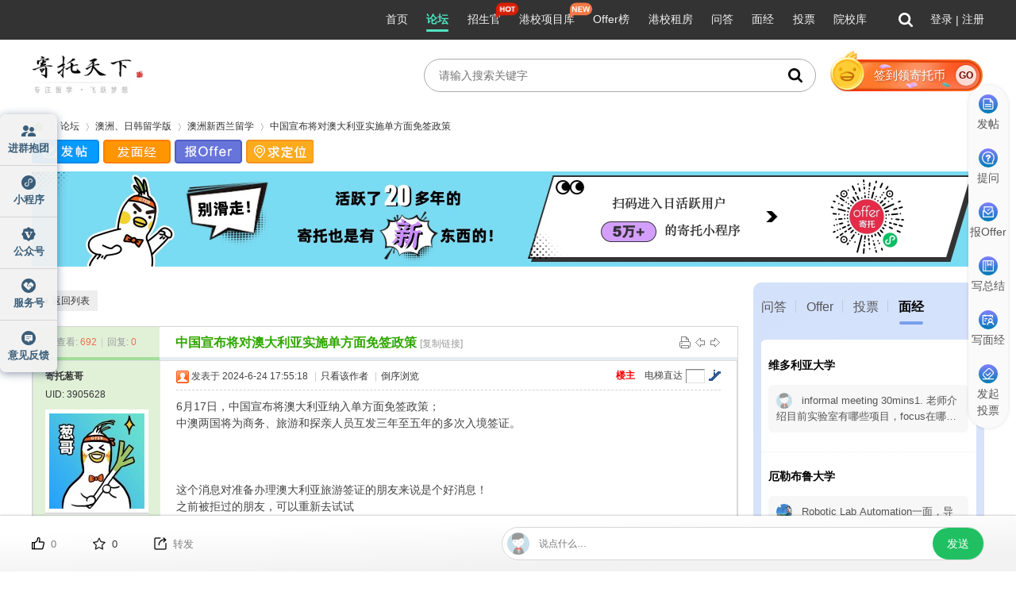

--- FILE ---
content_type: text/html; charset=gbk
request_url: https://bbs.gter.net/thread-2609272-1-1.html
body_size: 26794
content:
<!DOCTYPE html PUBLIC "-//W3C//DTD XHTML 1.0 Transitional//EN" "http://www.w3.org/TR/xhtml1/DTD/xhtml1-transitional.dtd">
<html xmlns="http://www.w3.org/1999/xhtml">
<head>
<meta http-equiv="Content-Type" content="text/html; charset=gbk" />
    <meta name="renderer" content="webkit">
<title>中国宣布将对澳大利亚实施单方面免签政策-澳洲新西兰留学-寄托家园留学论坛 </title>
<link href="https://bbs.gter.net/thread-2609272-1-1.html" rel="canonical" />
<meta name="keywords" content="澳洲新西兰留学,寄托家园留学论坛,中国宣布将对澳大利亚实施单方面免签政策" />
<meta name="description" content="中国宣布将对澳大利亚实施单方面免签政策,寄托家园留学论坛提供最有用的出国留学资讯和最热心的留学交流论坛 " />
<meta name="MSSmartTagsPreventParsing" content="True" />
<meta http-equiv="MSThemeCompatible" content="Yes" />
 
    <link rel="stylesheet" href="//app.gter.net/image/gter/forum/css/header-floor.css?v=4.2.03_324110000" /><link rel="stylesheet" type="text/css" href="data/cache/style_2_common.css?h0g" /><link rel="stylesheet" type="text/css" href="data/cache/style_2_forum_viewthread.css?h0g" /><link rel="stylesheet" href="template/archy_plt8/image/o.css" />
<script type="text/javascript">var STYLEID = '2', STATICURL = 'static/', IMGDIR = 'template/archy_plt8/image', VERHASH = 'h0g', charset = 'gbk', discuz_uid = '0', cookiepre = '4B5x_c0ae_', cookiedomain = 'gter.net', cookiepath = '/', showusercard = '1', attackevasive = '0', disallowfloat = '', creditnotice = ',', defaultstyle = '', REPORTURL = 'aHR0cDovL2Jicy5ndGVyLm5ldC90aHJlYWQtMjYwOTI3Mi0xLTEuaHRtbA==', SITEURL = 'https://bbs.gter.net/', JSPATH = 'https://framework.x-php.com/gter/bbs/static/js/';</script>
<script src="https://framework.x-php.com/gter/bbs/static/js/common.js?h0g" type="text/javascript"></script>
<meta name="application-name" content="寄托家园留学论坛" />
<meta name="msapplication-tooltip" content="寄托家园留学论坛" />
<meta name="msapplication-task" content="name=门户;action-uri=https://bbs.gter.net/portal.php;icon-uri=https://bbs.gter.net/template/archy_plt8/image/portal.ico" /><meta name="msapplication-task" content="name=论坛;action-uri=https://bbs.gter.net;icon-uri=https://bbs.gter.net/template/archy_plt8/image/bbs.ico" />
<meta name="msapplication-task" content="name=群组;action-uri=https://bbs.gter.net/group.php;icon-uri=https://bbs.gter.net/template/archy_plt8/image/group.ico" /><link rel="archives" title="寄托家园留学论坛" href="https://bbs.gter.net/archiver/" />
<script src="https://framework.x-php.com/gter/bbs/static/js/forum.js?h0g" type="text/javascript"></script>
</head>

<body id="nv_forum" class="pg_viewthread" onkeydown="if(event.keyCode==27) return false;">
<div id="append_parent"></div>
<div id="ajaxwaitid"></div>

<style type="text/css">
.page-top.top {
margin-bottom: 20px;
}

.page-top.top .logo-title {
height: 50px;
}

.page-top.top .search-box {
width: 460px;
height: 40px;
border: 1px solid #aaaaaa;
border-radius: 143px;
padding: 0 16px;
margin-right: 20px;
position: relative;
transition: all 0.2s;
}

.page-top.top .search-box .search-input {
border: none;
outline: none;
background: transparent;
height: 100%;
font-size: 14px;
}

.page-top.top .search-box .search-icon {
width: 18px;
height: 18px;
cursor: pointer;
}

.page-top.top .search-box .search-box-history {
width: 460px;
background-color: rgba(255, 255, 255, 1);
border: 1px solid rgba(235, 235, 235, 1);
border-radius: 10px;
position: absolute;
top: 50px;
left: 0;
padding: 16px;
z-index: 1;
}

.page-top.top .search-box .search-box-history .search-box-history-title {
font-size: 13px;
color: #AAAAAA;
margin-bottom: 14px;
}

.page-top.top .search-box .search-box-history .search-box-history-list {
color: #333;
font-size: 14px;
}

.page-top.top .search-box .search-box-history .search-box-history-list .search-box-history-item {
margin-bottom: 10px;
cursor: pointer;
}

.page-top.top .search-box .fade-enter-active,
.page-top.top .search-box .fade-leave-active {
transition: opacity .5s;
}

.page-top.top .search-box .fade-enter,
.page-top.top .search-box .fade-leave-to {
opacity: 0;
}

.page-top.top .sign-in {
width: 192px;
height: 40px;
border-radius: 83px;
cursor: pointer;
}

.page-top.top .sign-in.sign-in-already {
background-color: rgba(238, 242, 245, 1);
font-size: 14px;
color: #333;
}

.page-top.top .sign-in.sign-in-already .sign-icon {
width: 20px;
height: 20px;
margin-right: 10px;
}

.page-top.top .sign-in.sign-in-no {
position: relative;
z-index: 1;
padding-right: 8px;
box-sizing: border-box;
}

.page-top.top .sign-in.sign-in-no .sign-in-bj {
position: absolute;
top: 0;
left: 0;
z-index: -1;
width: 190px;
height: 40px;
}

.page-top.top .sign-in.sign-in-no .coin-bj {
position: absolute;
width: 157px;
height: 33px;
top: 4px;
left: 29px;
}

.page-top.top .sign-in.sign-in-no .coin-icon {
width: 43px;
height: 51px;
align-self: flex-end;
z-index: 1;
margin-left: -2px;
}

.page-top.top .sign-in.sign-in-no .text {
text-align: center;
text-shadow: 1px 1px 2px #a63603;
-webkit-text-shadow: 1px 1px 2px #a63603;
-moz-text-shadow: 1px 1px 2px #a63603;
font-size: 15px;
color: #fff;
}

.page-top.top .sign-in.sign-in-no .sign-go {
width: 30px;
height: 30px;
font-family: "Arial-BoldMT", "Arial Bold", "Arial", sans-serif;
font-weight: 700;
font-size: 12px;
color: #710600;
position: relative;
}

.page-top.top .sign-in.sign-in-no .sign-go .sign-go-bj {
width: 100%;
height: 100%;
position: absolute;
z-index: -1;
}

.page-top.top .sign-in.sign-in-no .petal1,
.page-top.top .sign-in.sign-in-no .petal2,
.page-top.top .sign-in.sign-in-no .petal3 {
position: absolute;
}

.page-top.top .sign-in.sign-in-no .petal1 {
width: 24px;
height: 10px;
top: 3px;
left: 55px;
}

.page-top.top .sign-in.sign-in-no .petal2 {
width: 16px;
height: 14px;
top: 25px;
left: 92px;
}

.page-top.top .sign-in.sign-in-no .petal3 {
width: 17px;
height: 12px;
top: 25px;
left: 136px;
}

.right-fixed {
    			left: calc(50% + 620px) !important;
}
.uileft {
float: left;
border: 1px solid;
border-color: #bfbfbf #bfbfbf #bfbfbf #bfbfbf;
}

.uiright {
float: right;
border: 1px solid;
border-color: #bfbfbf #bfbfbf #bfbfbf #bfbfbf;
}
</style>
<div class="f-main-navbar-">
<script src="https://app.gter.net/bottom?tpl=header&menukey=bbs" type="text/javascript"></script>
</div>




<div id="qmenu_menu" class="p_pop blk" style="display: none;">
<div class="ptm pbw hm">
请 <a href="javascript:;" class="xi2" onclick="lsSubmit()"><strong>登录</strong></a> 后使用快捷导航<br />没有帐号？<a href="https://bbs.gter.net/member.php?mod=gter_reg" class="xi2 xw1">立即注册</a>
</div>
</div>



<div id="hd">
<div class="wp" style="padding-top: 20px;">
<div class="page-top top flexacenter">
<a href="https://bbs.gter.net/" title="寄托天下">
<img alt="寄托天下" class="logo-title" src="//oss.x-php.com/logo" />
</a>
<div class="flex1 flexacenter"></div>
<div class="search-box flexacenter">
<input class="search-input flex1" id="searchInput" placeholder="请输入搜索关键字">
<img onclick="forumsearch()" class="search-icon" src="//app.gter.net/image/gter/forum/assets/forum/search-icon.svg">
</div>
<div id="paulsign_1" style="display: none;" class="sign-in sign-in-already flexcenter" onclick="showWindow('dsu_paulsign', 'https://bbs.gter.net/plugin.php?id=dsu_paulsign:sign&show=sign')">
                    <img class="sign-icon" src="//app.gter.net/image/gter/forum/assets/forum/sign-icon.png" />
                    <span>已签到，明天再来</span>
                </div>
                <div id="paulsign_0" class="sign-in sign-in-no flexacenter" onclick="showWindow('dsu_paulsign', 'https://bbs.gter.net/plugin.php?id=dsu_paulsign:sign&show=sign')" v-cloak>
                    <img class="sign-in-bj" src="//app.gter.net/image/gter/forum/assets/forum/sign-in-bj.svg" />
                    <img class="coin-bj" src="//app.gter.net/image/gter/forum/assets/forum/coin-bj.svg" />
                    <img class="coin-icon" src="//app.gter.net/image/gter/forum/assets/forum/coin-icon.png" />
                    <span class="text flex1">签到领寄托币</span>
                    <div class="sign-go flexcenter">
                        <img class="sign-go-bj" src="//app.gter.net/image/gter/forum/assets/forum/sign-go.svg">
                        GO
                    </div>
                    <img class="petal1" src="//app.gter.net/image/gter/forum/assets/forum/petal1.png" />
                    <img class="petal2" src="//app.gter.net/image/gter/forum/assets/forum/petal2.png" />
                    <img class="petal3" src="//app.gter.net/image/gter/forum/assets/forum/petal3.png" />
                </div>
</div>

</div>
</div>

<script>
let timerInfoCount = 0
const timerInfo = setInterval(()=>{
timerInfoCount ++
// console.log("timerInfoCount",timerInfoCount);
if (window['userInfoWin'] != undefined) {
if (window['userInfoWin'].todaysigned == 1) {
document.getElementById("paulsign_1").style.display = "flex";
document.getElementById("paulsign_0").style.display = "none";
} else {
document.getElementById("paulsign_0").style.display = "flex";
document.getElementById("paulsign_1").style.display = "none";
}
clearInterval(timerInfo)
}
if (timerInfoCount > 300) clearInterval(timerInfo) // 15秒
},50)

// 监听键盘事件
var searchInput = document.getElementById('searchInput');
searchInput.addEventListener('keydown', function(event) {
// 判断按下的键是否是确认键（Enter键的keyCode为13）
if (event.keyCode === 13) {
// 执行forumsearch()函数
forumsearch();
}
});

function forumsearch() {
var query = document.getElementById("searchInput").value; // 获取搜索关键字
var encodedQuery = encodeURIComponent(query); // 将搜索关键字编码为UTF-8
var searchUrl = 'https://search.gter.net/?type=forum&kw=' + encodedQuery; // 构建搜索URL
window.open(searchUrl, "_blank");
}
  </script>
<link href="source/plugin/tsound/template/images/style.css" rel="stylesheet" type="text/css" /><div id="wp" class="wp">
<div style="min-width:960px; overflow:hidden;  margin:5px auto;"><div></div></div>
<link rel="stylesheet" href="//app.gter.net/image/gter/forum/css/viewthread.css" type="text/css">
<link rel="stylesheet" href="//app.gter.net/image/gter/forum/css/emoji1.css" type="text/css">


<style>
@font-face {
font-family: 'emojifont';
src: url("https://oss.x-php.com/static/riposte/emojifont-sbix.ttf");
}
</style>


<script type="text/javascript">var fid = parseInt('128'), tid = parseInt('2609272');</script>




<script src="https://framework.x-php.com/gter/bbs/static/js/forum_viewthread.js?h0g" type="text/javascript"></script>

<script type="text/javascript">zoomstatus = parseInt(0);var imagemaxwidth = '600';var aimgcount = new Array();</script>



<style id="diy_style" type="text/css"></style>

<!--[diy=diynavtop]--><div id="diynavtop" class="area"></div><!--[/diy]-->

<div id="pt" class="bm cl">

<div class="z">

<a href="./" class="nvhm" title="首页">寄托家园留学论坛</a> <em>&rsaquo;</em> <a href="https://bbs.gter.net/forum.php">论坛</a> <em>&rsaquo;</em> <a href="https://bbs.gter.net/forum.php?gid=1097">澳洲、日韩留学版</a> <em>&rsaquo;</em> <a href="https://bbs.gter.net/forum.php?mod=forumdisplay&fid=128&page=1">澳洲新西兰留学</a> <em>&rsaquo;</em> <a href="https://bbs.gter.net/thread-2609272-1-1.html">中国宣布将对澳大利亚实施单方面免签政策</a>

</div>

</div>



<style id="diy_style" type="text/css"></style>

<div class="wp">

<!--[diy=diy1]--><div id="diy1" class="area"></div><!--[/diy]-->

</div>
<div id="pgt" class="pgs mbm cl ">
<a id="newspecial" class="post-message-btn" onmouseover="$('newspecial').id = 'newspecialtmp';this.id = 'newspecial';showMenu({'ctrlid':this.id})" onclick="showWindow('newthread', 'forum.php?mod=post&action=newthread&fid=128')" href="javascript:;" title="发新帖"></a><a id="mj-button" href="https://u.gter.net/InterviewExperiencePost" target="_blank"></a><a id="offer-button" href="https://u.gter.net/offerPost" target="_blank" title="&#x62A5; Offer"></a><a id="position-button" href="https://u.gter.net/positionPost?fid=128" target="_blank"></a></div>



<div class="fdsafdafadfa">
    <style>
        .without-box {
            position: relative;
            width: 1200px;
        }
        .without-box .without-columns {
            width: 1200px;
            margin-bottom: 20px;
            animation: slideUp 1s forwards;
            transform: translateY(580px) scale(0.5);
        }
        .without-box .without-btn {
            position: absolute;
            width: 156px;
            height: 45px;
            top: 34px;
            right: 88px;
            z-index: 1;
            cursor: pointer;
        }
        .without-box .without-dot {
            position: absolute;
            width: 45px;
            z-index: 11;
            top: 10px;
            right: 53px;
        }

        .without-box .without-arrow {
            width: 50px;
            position: absolute;
            top: 32px;
            right: 184px;
        }

        .without-box .without-arrow.without-arrow1 {
            right: 227px;
        }

        @keyframes slideUp {
            0% {
                opacity: 0;
                transform: translateY(580px) scale(0.5);
            }
            100% {
                opacity: 1;
                transform: translateY(0) scale(1);
            }
        }
    </style>
    <div class="without-box"></div>
    <script>
        const withoutArr = ["https://oss.x-php.com/Zvt57TuJSUvkyhw-xG7Y2l-c_pkqdXjqqsgFptxhT66SWgrlI64uMxcfWaHf9Z9TpYwIXnzZ5RLrizQ0Mjk~", "https://oss.x-php.com/Zvt57TuJSUvkyhw-xG7Y2l-c-5sodXrqqsgFptxhT66SWgrlI64uMxcfWaHf9cgPod9dDXzZ5RLrizQ0Mjk~", "https://oss.x-php.com/Zvt57TuJSUvkyhw-xG7Y2l-c_pkqdXnqqsgFptxhT66SWgrlI64uMxcfWaHf9ZgP99gMWnzZ5RLrizQ0Mjk~"]
        const withoutBox = document.querySelector(".without-box")
        let withoutRandom = Math.floor(Math.random() * 3)
        // if (window.discuz_uid == "4171117") {
        //     withoutRandom = 2
        // }
        const withoutSrc = withoutArr[withoutRandom]

        fetch(withoutSrc)
            .then(response => response.blob())
            .then(blob => {
                const img = document.createElement("img")
                const url = URL.createObjectURL(blob)
                img.src = url
                img.className = "without-columns"

                if (withoutRandom == 2) {
                    img.style.cursor = 'pointer'
                    img.addEventListener("click", () => {
                        jumpGeneralization("https://u.gter.net/54yvDO8GvzbC")
                    })
                }

                withoutBox.appendChild(img)
                setTimeout(() => {
                    if (withoutRandom == 2) {
                        // const div = document.createElement("div")
                        // div.className = "without-btn"
                        // div.addEventListener("click", () => {
                        //     jumpGeneralization("https://u.gter.net/54yvDO8GvzbC")
                        // })
                        // withoutBox.appendChild(div)

                        const img2 = document.createElement("img")
                        img2.className = "without-dot"
                        img2.src = "https://app.gter.net/image/gter/bbs/banner/1.webp"
                        withoutBox.appendChild(img2)
                    } else if (withoutRandom == 0) {
                        const img2 = document.createElement("img")
                        img2.className = "without-arrow  without-arrow1"
                        img2.src = "https://app.gter.net/image/gter/bbs/banner/three-arrow.gif"
                        withoutBox.appendChild(img2)
                    } else {
                        const img2 = document.createElement("img")
                        img2.className = "without-arrow"
                        img2.src = "https://app.gter.net/image/gter/bbs/banner/three-arrow.gif"
                        withoutBox.appendChild(img2)
                    }
                }, 1300)
            })
            .catch(error => console.error("Error downloading the image:", error))

        function jumpGeneralization(url) {
            window.open(url)
        }
    </script>
</div>


<div class="main-new">

<div id="ct" class="wp cl">








<div id="pgt" class="pgs mbm cl  page-box">

<div class="pgt"></div>

<span class="pgb"><a href="https://bbs.gter.net/forum.php?mod=forumdisplay&fid=128&page=1">返回列表</a></span>

</div>





<div id="postlist" class="pl bm">

<table cellspacing="0" cellpadding="0">

<tr>

<td class="pls ptm pbm">


<div class="hm">

<span class="xg1">查看:</span> <span class="xi1">692</span><span class="pipe">|</span><span class="xg1">回复:</span> <span class="xi1">0</span>

</div>


</td>

<td class="plc ptm pbn">


<div class="y">

<a href="https://bbs.gter.net/forum.php?mod=viewthread&amp;action=printable&amp;tid=2609272" title="打印" target="_blank"><img src="template/archy_plt8/image/print.png" alt="打印" class="vm" /></a>


<a href="https://bbs.gter.net/forum.php?mod=redirect&amp;goto=nextoldset&amp;tid=2609272" title="上一主题"><img src="template/archy_plt8/image/thread-prev.png" alt="上一主题" class="vm" /></a>

<a href="https://bbs.gter.net/forum.php?mod=redirect&amp;goto=nextnewset&amp;tid=2609272" title="下一主题"><img src="template/archy_plt8/image/thread-next.png" alt="下一主题" class="vm" /></a>

</div>


<h1 class="ts">


<a href="https://bbs.gter.net/thread-2609272-1-1.html" id="thread_subject">中国宣布将对澳大利亚实施单方面免签政策</a>

<span class="xw0 xs1 xg1">


<!-- <a href="https://bbs.gter.net/thread-2609272-1-1.html" onclick="return copyThreadUrl(this)" title="您的朋友访问此链接后，您将获得相应的积分奖励">[复制链接]</a> -->
<a href="https://bbs.gter.net/thread-2609272-1-1.html" onclick="return copyTextURL(this)" title="您的朋友访问此链接后，您将获得相应的积分奖励">[复制链接]</a>

</span>


</h1>

</td>

</tr>

</table>







<table cellspacing="0" cellpadding="0" class="ad"><tr><td class="pls"></td><td class="plc"></td></tr></table>
<div id="post_1783605204">



<div class="bmtt mbm">

<div class="bm_ts">

<style>
.pls .pi .uid {
font-weight: 400;
display: block;
margin-top: 5px
}

.pls .pi.have_uid {
height: auto;
border: none;
padding-bottom: 0
}
</style>

<table id="pid1783605204" summary="pid1783605204" cellspacing="0" cellpadding="0">

<tr>

<td class="pls" rowspan="2">

<a name="newpost"></a> <a name="lastpost"></a>

<div class="pi have_uid">

<div class="authi"><a href="https://bbs.gter.net/home.php?mod=space&amp;uid=3905628" target="_blank" class="xw1">寄托葱哥<br><span class="uid">UID: 3905628</span></a>



</div>

</div>




<div class="p_pop blk bui" id="userinfo1783605204" style="display: none; margin-top: -11px;">

<div class="m z">

<div id="userinfo1783605204_ma"></div>


</div>

<div class="i y">

<div>

<strong><a href="https://bbs.gter.net/home.php?mod=space&amp;uid=3905628" target="_blank" class="xi2">寄托葱哥</a></strong>


<em>当前在线</em>


</div>

<dl class="cl"><dt>最后登录</dt><dd>2025-11-13</dd><dt>在线时间</dt><dd>11690 小时</dd><dt>寄托币</dt><dd>10792 </dd><dt>声望</dt><dd>312 </dd><dt>注册时间</dt><dd>2018-8-30</dd><dt>阅读权限</dt><dd>255</dd><dt>帖子</dt><dd><a href="https://bbs.gter.net/home.php?mod=space&uid=3905628&do=thread&type=reply&view=me&from=space" target="_blank" class="xi2">7567</a></dd><dt>精华</dt><dd>0</dd><dt>积分</dt><dd>23013</dd><dt>UID</dt><dd>3905628</dd></dl>

<div class="imicn">


<a href="https://bbs.gter.net/home.php?mod=space&amp;uid=3905628&amp;do=profile" target="_blank" title="查看详细资料"><img src="template/archy_plt8/image/userinfo.gif" alt="查看详细资料" /></a>





</div>

<div id="avatarfeed"><span id="threadsortswait"></span></div>

</div>

</div>


<div>


<div class="avatar" onmouseover="showauthor(this, 'userinfo1783605204')"><a href="https://bbs.gter.net/home.php?mod=space&amp;uid=3905628" target="_blank"><img src="https://nas.gter.net:9008/avatar/97K4EWIMLrsbGTWXsle9W1hUFqSOikN42jDKLNjtax7HdIhgepDWSdU90AVyYWFjYQ~~/middle" /></a></div>














<p><em><a href="https://bbs.gter.net/home.php?mod=spacecp&amp;ac=usergroup&amp;gid=23" target="_blank">论坛顾问</a></em></p>


</div>

<p> <img src="template/archy_plt8/image/star_level3.gif" alt="Rank: 14" /><img src="template/archy_plt8/image/star_level3.gif" alt="Rank: 14" /><img src="template/archy_plt8/image/star_level3.gif" alt="Rank: 14" /><img src="template/archy_plt8/image/star_level2.gif" alt="Rank: 14" /></p>



<dl class="pil cl"><dt>声望</dt><dd>312 </dd><dt>寄托币</dt><dd>10792 </dd><dt>注册时间</dt><dd>2018-8-30</dd><dt>精华</dt><dd>0</dd><dt>帖子</dt><dd><a href="https://bbs.gter.net/home.php?mod=space&uid=3905628&do=thread&type=reply&view=me&from=space" target="_blank" class="xi2">7567</a></dd></dl>

<p class="md_ctrl">

<a href="https://bbs.gter.net/home.php?mod=medal"><img id="md_1783605204_241" src="static/image/common/23anniversary.gif" alt="23周年庆勋章" title="" onmouseover="showMenu({'ctrlid':this.id, 'menuid':'md_241_menu', 'pos':'12!'});" />

<img id="md_1783605204_234" src="static/image/common/OtherprofessionalOFFER.gif" alt="其他专业OFFER勋章" title="" onmouseover="showMenu({'ctrlid':this.id, 'menuid':'md_234_menu', 'pos':'12!'});" />

<img id="md_1783605204_233" src="static/image/common/23Offer.gif" alt="23Offer" title="" onmouseover="showMenu({'ctrlid':this.id, 'menuid':'md_233_menu', 'pos':'12!'});" />

<img id="md_1783605204_237" src="static/image/common/Applicationquarter.gif" alt="23申请季勋章" title="" onmouseover="showMenu({'ctrlid':this.id, 'menuid':'md_237_menu', 'pos':'12!'});" />

<img id="md_1783605204_232" src="static/image/common/gterfallgroup.gif" alt="23fall【寄托社群】" title="" onmouseover="showMenu({'ctrlid':this.id, 'menuid':'md_232_menu', 'pos':'12!'});" />

<img id="md_1783605204_231" src="static/image/common/22ndanniversary.gif" alt="寄托22周年" title="" onmouseover="showMenu({'ctrlid':this.id, 'menuid':'md_231_menu', 'pos':'12!'});" />

<img id="md_1783605204_230" src="static/image/common/21houzni.gif" alt="寄托21周年" title="" onmouseover="showMenu({'ctrlid':this.id, 'menuid':'md_230_menu', 'pos':'12!'});" />

<img id="md_1783605204_164" src="static/image/common/medals_mwsy.gif" alt="梦舞槿樱" title="" onmouseover="showMenu({'ctrlid':this.id, 'menuid':'md_164_menu', 'pos':'12!'});" />

<img id="md_1783605204_228" src="static/image/common/20FALL2.gif" alt="20申请季勋章" title="" onmouseover="showMenu({'ctrlid':this.id, 'menuid':'md_228_menu', 'pos':'12!'});" />

<img id="md_1783605204_227" src="static/image/common/20fall.gif" alt="2020offer" title="" onmouseover="showMenu({'ctrlid':this.id, 'menuid':'md_227_menu', 'pos':'12!'});" />

<img id="md_1783605204_226" src="static/image/common/19th.gif" alt="19周年勋章" title="" onmouseover="showMenu({'ctrlid':this.id, 'menuid':'md_226_menu', 'pos':'12!'});" />

<img id="md_1783605204_225" src="static/image/common/team.png" alt="训练营勇士" title="" onmouseover="showMenu({'ctrlid':this.id, 'menuid':'md_225_menu', 'pos':'12!'});" />

<img id="md_1783605204_221" src="static/image/common/om_18fall.gif" alt="欧洲offer勋章" title="" onmouseover="showMenu({'ctrlid':this.id, 'menuid':'md_221_menu', 'pos':'12!'});" />

<img id="md_1783605204_211" src="static/image/common/usa_18fall.png" alt="美国offer勋章" title="" onmouseover="showMenu({'ctrlid':this.id, 'menuid':'md_211_menu', 'pos':'12!'});" />

<img id="md_1783605204_213" src="static/image/common/hk_18fall.gif" alt="香港offer勋章" title="" onmouseover="showMenu({'ctrlid':this.id, 'menuid':'md_213_menu', 'pos':'12!'});" />

<img id="md_1783605204_153" src="static/image/common/moderator_four.gif" alt="在任资深版主" title="" onmouseover="showMenu({'ctrlid':this.id, 'menuid':'md_153_menu', 'pos':'12!'});" />

<img id="md_1783605204_243" src="static/image/common/24offer.gif" alt="24offer" title="" onmouseover="showMenu({'ctrlid':this.id, 'menuid':'md_243_menu', 'pos':'12!'});" />


</a>

</p>


<ul class="xl xl2 o cl">



<li class="callon"><a href="space-uid-3905628.html" class="xi2">主页</a></li>

<li class="pm2"><a href="https://bbs.gter.net/home.php?mod=spacecp&amp;ac=pm&amp;op=showmsg&amp;handlekey=showmsg_3905628&amp;touid=3905628&amp;pmid=0&amp;daterange=2&amp;pid=1783605204&amp;tid=2609272" onclick="showWindow('sendpm', this.href);" title="发消息" class="xi2">发消息</a></li>

</ul>






<div class="xmas-badge clearfix"></div>


</td>

<td class="plc">

<div class="pi">


<div id="fj" class="y">

<label class="z">电梯直达</label>

<input type="text" class="px p_fre z" size="2" onkeyup="$('fj_btn').href='forum.php?mod=redirect&ptid=2609272&authorid=0&postno='+this.value" onkeydown="if(event.keyCode==13) {window.location=$('fj_btn').href;return false;}" title="跳转到指定楼层" />

<a href="javascript:;" id="fj_btn" class="z" title="跳转到指定楼层"><img src="template/archy_plt8/image/fj_btn.png" alt="跳转到指定楼层" class="vm" /></a>

</div>


<strong>

<a href="https://bbs.gter.net/thread-2609272-1-1.html" title="您的朋友访问此链接后，您将获得相应的积分奖励" id="postnum1783605204" onclick="setCopy(this.href, '帖子地址复制成功');return false;">
<font color=red><b>楼主</b></font></a>

</strong>


<div class="pti">

<div class="pdbt">


</div>

<div class="authi">


<img class="authicn vm" id="authicon1783605204" src="static/image/common/online_admin.gif" />


<em id="authorposton1783605204">发表于 2024-6-24 17:55:18</em>


<span class="pipe">|</span><a href="https://bbs.gter.net/forum.php?mod=viewthread&amp;tid=2609272&amp;page=1&amp;authorid=3905628" rel="nofollow">只看该作者</a>


<span class="pipe">|</span><a href="https://bbs.gter.net/forum.php?mod=viewthread&amp;tid=2609272&amp;extra=page%3D1&amp;ordertype=1">倒序浏览</a>



</div>

</div>

</div>


<div class="pct">
<style type="text/css">
.pcb {
margin-right: 0
}
</style><div class="pcb">
<div class="t_fsz">
<table cellspacing="0" cellpadding="0"><tr><td class="t_f" id="postmessage_1783605204">
6月17日，中国宣布将澳大利亚纳入单方面免签政策；<br />
中澳两国将为商务、旅游和探亲人员互发三年至五年的多次入境签证。<br />
<br />
<br />
<br />
这个消息对准备办理澳大利亚旅游签证的朋友来说是个好消息！<br />
之前被拒过的朋友，可以重新去试试<br />
</td></tr></table>
</div>
  
  
    
<div id="comment_1783605204" class="cm">
</div>
<div id="post_rate_div_1783605204"></div>
</div></div>




<div class="ptg mbm">

<a title="澳大利亚" href="misc.php?mod=tag&amp;id=4890" target="_blank">澳大利亚</a>,
<a title="中国宣布" href="misc.php?mod=tag&amp;id=46291" target="_blank">中国宣布</a>,
<a title="面免签政策" href="misc.php?mod=tag&amp;id=46292" target="_blank">面免签政策</a>,
<a title="施单方" href="misc.php?mod=tag&amp;id=46293" target="_blank">施单方</a>
</div>


</td>
</tr>

<tr>
<td class="plc plm">


<div class="mtw mbw">

<h3 class="pbm mbm bbda">相关帖子 <span style=" font-size: 12px; font-weight: 400; margin-left: 10px; "> Updated by 2025.11.13</span></h3>

<ul class="xl xl2 cl"><li>&#8226; <a href="https://bbs.gter.net/thread-2616061-1-1.html" title="2025年1月1日生效，国际新生总上限27万" target="_blank">2025年1月1日生效，国际新生总上限27万</a></li>

<li>&#8226; <a href="https://bbs.gter.net/thread-2616193-1-1.html" title="阿德莱德商学院简介" target="_blank">阿德莱德商学院简介</a></li>

<li>&#8226; <a href="https://bbs.gter.net/thread-2616264-1-1.html" title="墨尔本大学简介" target="_blank">墨尔本大学简介</a></li>

<li>&#8226; <a href="https://bbs.gter.net/thread-2616542-1-1.html" title="澳洲硕士2025年7月入学申请规划" target="_blank">澳洲硕士2025年7月入学申请规划</a></li>

<li>&#8226; <a href="https://bbs.gter.net/thread-2616795-1-1.html" title="澳洲留子USI申请流程（附申请链接）" target="_blank">澳洲留子USI申请流程（附申请链接）</a></li>

<li>&#8226; <a href="https://bbs.gter.net/thread-2616842-1-1.html" title="澳洲高中留学简介" target="_blank">澳洲高中留学简介</a></li>

<li>&#8226; <a href="https://bbs.gter.net/thread-2616985-1-1.html" title="蒙纳士大学简介" target="_blank">蒙纳士大学简介</a></li>

<li>&#8226; <a href="https://bbs.gter.net/thread-2617225-1-1.html" title="澳洲留学存款证明怎么开？" target="_blank">澳洲留学存款证明怎么开？</a></li>

<li>&#8226; <a href="https://bbs.gter.net/thread-2617919-1-1.html" title="墨尔本大学25fall商业分析硕士-国际轮次申请截止日期变更" target="_blank">墨尔本大学25fall商业分析硕士-国际轮次申请截止日期变更</a></li>

<li>&#8226; <a href="https://bbs.gter.net/thread-2618003-1-1.html" title="澳洲读博优势&amp;申请材料" target="_blank">澳洲读博优势&amp;申请材料</a></li>


</ul>

</div>


<div class="sign" style="max-height:300px;maxHeightIE:300px;">相聚有时，后会无期~</div>

<div class="a_pb"><a href=https://bbs.gter.net/thread-1663824-1-1.html target=blank ><font color=red><b>26Fall祈福求offer，包灵验！ 
</b></font></a></div></td>

</tr>


<tr>

<td class="pls"></td>

<td class="plc" style="overflow: visible;">

<div class="po">


<div class="pob cl">

<!--<div class="emoji-box">
<div class="emoji-user"></div>
<div class="emoji-show-dom"></div>
<div class="emoji-popover-masking"></div>
<div class="emoji-popover"></div>
</div>-->

<em>

<!-- <div class="reaction-btn" onclick="clickToRespond()">
<img class="reaction-icon" src="//app.gter.net/image/gter/forum/emojiImg/smile-icon.png">
回应
</div> -->



<a href="https://bbs.gter.net/home.php?mod=spacecp&amp;ac=favorite&amp;type=thread&amp;id=2609272" id="k_favorite" onclick="showWindow(this.id, this.href, 'get', 0);" onmouseover="this.title = $('favoritenumber').innerHTML + ' 人收藏'"><img src="static/image/button/mark.png" alt="" /><span id="favoritenumber">0</span></a>





<a id="recommend_add" onclick="tapOperateLike()" style="cursor: pointer;display: flex;align-items: center;">
 <img src="static/image/button/up.png" /><span id="recommendv_add">0</span>
</a>

<script>
let likeState = '' || 0;
function tapOperateLike() {
if (window.userInfoWin?.realname == 0) {
loadAttest(2);
return
}

let url = "https://forum.gter.net/api/operation/threadLike";

if(likeState) url = "https://forum.gter.net/api/operation/threadunLike";
fetchData(url, "post", {tid: 2609272}, function (res) {
if (res.code != 200) {
creationAlertBox("error", res.message);
return
}
likeState = !likeState;
const count = res.data.count || 0;
let dom = null;
let domBottom = null;
if (likeState) {
dom = `<img src="static/image/button/up-pitch.png" style="height: 22px;" />已赞<span id="recommendv_add">${ count }</span></a>`
domBottom = `<img class="fixation-div-icon" src="//app.gter.net/image/gter/forum/assets/viewthread/like-yellow.png" /><span id="recommendnums">${ count || 0 }</span></a>`
}
else {
dom = `<img src="static/image/button/up.png" /><span id="recommendv_add">${ count }</span>`
domBottom = `<img class="fixation-div-icon" src="//app.gter.net/image/gter/forum/assets/viewthread/like-black.png" /><span id="recommendnums">${ count || 0 }</span>`;
}
document.querySelector("#recommend_add").innerHTML = dom;
document.querySelector(".fixation-div-item.like-bottom-box").innerHTML = domBottom;
creationAlertBox("success", res.message || "操作成功");
})
}

</script>


<!-- <a id="recommend_add" href="forum.php?mod=misc&amp;action=recommend&amp;do=add&amp;tid=2609272"  onclick="showWindow('login', this.href)"  onmouseover="this.title = $('recommendv_add').innerHTML + ' 人赞'">

<img src="static/image/button/up.png" alt="赞" /><span id="recommendv_add">0</span></a> -->



<!-- <a id="recommend_subtract" href="forum.php?mod=misc&amp;action=recommend&amp;do=subtract&amp;tid=2609272"  onclick="showWindow('login', this.href)"  onmouseover="this.title = $('recommendv_subtract').innerHTML + ' 人踩'"><img src="static/image/button/down.png" alt="踩" /><span id="recommendv_subtract">0</span></a> -->




<!--hook/viewthread_useraction-->












</em>



<p>


<a href="javascript:;" id="mgc_post_1783605204" onmouseover="showMenu(this.id)" class="showmenu">使用道具</a>


<a href="javascript:;" onclick="showWindow('miscreport1783605204', 'misc.php?mod=report&rtype=post&rid=1783605204&tid=2609272&fid=128', 'get', -1);return false;">举报</a>


</p>




<ul id="mgc_post_1783605204_menu" class="p_pop mgcmn" style="display: none;">





</ul>

<script type="text/javascript" reload="1">
checkmgcmn('post_1783605204')
</script>


</div>

</div>



</td>

</tr>


<tr class="adn">

<td class="pls"></td>

<td class="plc">

</td>
</tr>
</table>
</div>

</div>


</div>


<div id="postlistreply" class="pl"><div id="post_new" class="viewthread_table" style="display: none"></div></div>

</div>




<form method="post" autocomplete="off" name="modactions" id="modactions">

<input type="hidden" name="formhash" value="38206536" />

<input type="hidden" name="optgroup" />

<input type="hidden" name="operation" />

<input type="hidden" name="listextra" value="page%3D1" />

<input type="hidden" name="page" value="1" />

</form>






<div class="pgs mtm mbm cl">


<span class="pgb y"><a href="https://bbs.gter.net/forum.php?mod=forumdisplay&fid=128&page=1">返回列表</a></span>

<a id="newspecialtmp" class="post-message-btn" onmouseover="$('newspecial').id = 'newspecialtmp';this.id = 'newspecial';showMenu({'ctrlid':this.id})" onclick="showWindow('newthread', 'forum.php?mod=post&action=newthread&fid=128')" href="javascript:;" title="发新帖"></a>
</div>




<!--[diy=diyfastposttop]--><div id="diyfastposttop" class="area"></div><!--[/diy]-->

<script type="text/javascript">
var postminchars = parseInt('4');
var postmaxchars = parseInt('40000');
var disablepostctrl = parseInt('0');
</script>

<div id="f_pst" class="pl bm bmw">
<form method="post" autocomplete="off" id="fastpostform" action="forum.php?mod=post&amp;action=reply&amp;fid=128&amp;tid=2609272&amp;extra=page%3D1&amp;replysubmit=yes&amp;infloat=yes&amp;handlekey=fastpost" onSubmit="return fastpostvalidate(this)">
<table cellspacing="0" cellpadding="0">
<tr>
<td class="pls">
</td>
<td class="plc">

<div style="display: table; clear: both;">
<span id="subjecthide" class="z">RE: 中国宣布将对澳大利亚实施单方面免签政策 [<a href="javascript:;" onclick="display('subjecthide');display('subjectbox');$('subject').value='RE: ';display('subjectchk');strLenCalc($('subject'), 'checklen', 80);return false;">修改</a>]</span>
<span id="subjectbox" style="display:none"><input type="text" name="subject" id="subject" class="px" value="" onkeyup="strLenCalc(this, 'checklen', 80);" style="width: 25em" /></span>
</div>


<span id="fastpostreturn"></span>


<div class="cl">
<div id="fastsmiliesdiv" class="y"><div id="fastsmiliesdiv_data"><div id="fastsmilies"></div></div></div><div class="hasfsl" id="fastposteditor">
<div class="tedt mtn">
<div class="bar">
<span class="y">
<a href="https://bbs.gter.net/forum.php?mod=post&amp;action=reply&amp;fid=128&amp;tid=2609272" onclick="return switchAdvanceMode(this.href)">高级模式</a>
</span><script src="https://framework.x-php.com/gter/bbs/static/js/seditor.js?h0g" type="text/javascript"></script>
<div class="fpd">
<a href="javascript:;" title="文字加粗" class="fbld">B</a>
<a href="javascript:;" title="设置文字颜色" class="fclr" id="fastpostforecolor">Color</a>
<a id="fastpostimg" href="javascript:;" title="图片" class="fmg">Image</a>
<a id="fastposturl" href="javascript:;" title="添加链接" class="flnk">Link</a>
<a id="fastpostquote" href="javascript:;" title="引用" class="fqt">Quote</a>
<a id="fastpostcode" href="javascript:;" title="代码" class="fcd">Code</a>
<a href="javascript:;" class="fsml" id="fastpostsml">Smilies</a>
</div></div>
<div class="area">
<div class="pt hm">您需要登录后才可以回帖 <a href="https://bbs.gter.net/member.php?mod=logging&amp;action=login" onclick="showWindow('login', this.href)" class="xi2">登录</a> | <a href="https://bbs.gter.net/member.php?mod=gter_reg" class="xi2">立即注册</a> </div>
</div>
</div>
</div>
</div>

<input type="hidden" name="formhash" value="38206536" />
<p class="ptm pnpost">
<button type="button" onclick="showWindow('login', 'member.php?mod=logging&action=login&guestmessage=yes')" name="replysubmit" id="fastpostsubmit" class="pn pnc vm" value="replysubmit" tabindex="5"><strong>发表回复</strong></button>
<label for="fastpostrefresh"><input id="fastpostrefresh" type="checkbox" class="pc" />回帖后跳转到最后一页</label>
<script type="text/javascript">if(getcookie('fastpostrefresh') == 1) {$('fastpostrefresh').checked=true;}</script>
</p>
</td>
</tr>
</table>
</form>
</div>





<div id="md_241_menu" class="tip tip_4" style="display: none;">

<div class="tip_horn"></div>

<div class="tip_c">

<h4>23周年庆勋章</h4>

<p></p>

</div>

</div>

<div id="md_234_menu" class="tip tip_4" style="display: none;">

<div class="tip_horn"></div>

<div class="tip_c">

<h4>其他专业OFFER勋章</h4>

<p></p>

</div>

</div>

<div id="md_233_menu" class="tip tip_4" style="display: none;">

<div class="tip_horn"></div>

<div class="tip_c">

<h4>23Offer</h4>

<p>23Offer</p>

</div>

</div>

<div id="md_237_menu" class="tip tip_4" style="display: none;">

<div class="tip_horn"></div>

<div class="tip_c">

<h4>23申请季勋章</h4>

<p></p>

</div>

</div>

<div id="md_232_menu" class="tip tip_4" style="display: none;">

<div class="tip_horn"></div>

<div class="tip_c">

<h4>23fall【寄托社群】</h4>

<p></p>

</div>

</div>

<div id="md_231_menu" class="tip tip_4" style="display: none;">

<div class="tip_horn"></div>

<div class="tip_c">

<h4>寄托22周年</h4>

<p></p>

</div>

</div>

<div id="md_230_menu" class="tip tip_4" style="display: none;">

<div class="tip_horn"></div>

<div class="tip_c">

<h4>寄托21周年</h4>

<p></p>

</div>

</div>

<div id="md_164_menu" class="tip tip_4" style="display: none;">

<div class="tip_horn"></div>

<div class="tip_c">

<h4>梦舞槿樱</h4>

<p></p>

</div>

</div>

<div id="md_228_menu" class="tip tip_4" style="display: none;">

<div class="tip_horn"></div>

<div class="tip_c">

<h4>20申请季勋章</h4>

<p></p>

</div>

</div>

<div id="md_227_menu" class="tip tip_4" style="display: none;">

<div class="tip_horn"></div>

<div class="tip_c">

<h4>2020offer</h4>

<p></p>

</div>

</div>

<div id="md_226_menu" class="tip tip_4" style="display: none;">

<div class="tip_horn"></div>

<div class="tip_c">

<h4>19周年勋章</h4>

<p></p>

</div>

</div>

<div id="md_225_menu" class="tip tip_4" style="display: none;">

<div class="tip_horn"></div>

<div class="tip_c">

<h4>训练营勇士</h4>

<p></p>

</div>

</div>

<div id="md_221_menu" class="tip tip_4" style="display: none;">

<div class="tip_horn"></div>

<div class="tip_c">

<h4>欧洲offer勋章</h4>

<p></p>

</div>

</div>

<div id="md_211_menu" class="tip tip_4" style="display: none;">

<div class="tip_horn"></div>

<div class="tip_c">

<h4>美国offer勋章</h4>

<p></p>

</div>

</div>

<div id="md_213_menu" class="tip tip_4" style="display: none;">

<div class="tip_horn"></div>

<div class="tip_c">

<h4>香港offer勋章</h4>

<p></p>

</div>

</div>

<div id="md_153_menu" class="tip tip_4" style="display: none;">

<div class="tip_horn"></div>

<div class="tip_c">

<h4>在任资深版主</h4>

<p></p>

</div>

</div>

<div id="md_243_menu" class="tip tip_4" style="display: none;">

<div class="tip_horn"></div>

<div class="tip_c">

<h4>24offer</h4>

<p></p>

</div>

</div>


<script type="text/javascript">

new lazyload();

</script>




</div>



<div class="rightright">
<!-- 右侧 --> 
<div class="box-box">
    <div class="slideshow-box">
        <div class="tab-list flexacenter">
            <div class="tab-item ask" onclick="tabItem('ask')">问答</div>
            <div class="tab-item offer" onclick="tabItem('offer')">Offer</div>
            <div class="tab-item vote" onclick="tabItem('vote')">投票</div>
            <div class="tab-item mj" onclick="tabItem('mj')">面经</div>
        </div>
    </div>
    <div class="slideshow-content flexflex">
        <!-- 问答 -->
        <div class="ask-side-box side-box">
            <div class="box">
                 
                <a class="item" target="_blank" href="https://ask.gter.net/index.html?uniqid=yfWTb05KnbWK">
                    <div class="question flexacenter">
                        <div class="dot flexcenter">Q</div>
                        <div class="text flex1 ellipsis"> 【杂问】大陆同学读香港par-time博士项目，毕业后能在留服认证吗？]</div>
                    </div>
                    <div class="answer flexacenter">
                        <div class="dot flexcenter">A</div>
                        <div class="text flex1">
                            <div class="texttext">留服认证一般看三个，一是学校是否在留服认证名单里，二是课程没有明确标识是part&nbsp;time（香港博士一般都无标记），三是是否...</div>
                        </div>
                    </div>
                </a>
                 
                <a class="item" target="_blank" href="https://ask.gter.net/index.html?uniqid=baqDqraGbG58">
                    <div class="question flexacenter">
                        <div class="dot flexcenter">Q</div>
                        <div class="text flex1 ellipsis"> 【杂问】想问下，已毕业学生申请港硕交双证，是交学信网上的，还是要把学校发的双证去翻译和扫描</div>
                    </div>
                    <div class="answer flexacenter">
                        <div class="dot flexcenter">A</div>
                        <div class="text flex1">
                            <div class="texttext">如果项目申请的具体要求没有明文说必须要学信网认证，那么一般就交双证原价和翻译件（带章）即可。有部分项目必须要学信网认证，...</div>
                        </div>
                    </div>
                </a>
                 
                <a class="item" target="_blank" href="https://ask.gter.net/index.html?uniqid=yDOHHT4aKzzH">
                    <div class="question flexacenter">
                        <div class="dot flexcenter">Q</div>
                        <div class="text flex1 ellipsis"> 【问答】租房软件或者网站用哪个比较好？</div>
                    </div>
                    <div class="answer flexacenter">
                        <div class="dot flexcenter">A</div>
                        <div class="text flex1">
                            <div class="texttext">一般可以去想要的地段逛，看到哪个公寓环境好就联系他们office就可以了，提前24小时预约看房，说好几b几b，朝向还有预算。也可以...</div>
                        </div>
                    </div>
                </a>
                 
                <a class="item" target="_blank" href="https://ask.gter.net/index.html?uniqid=LHnimHLLn54O">
                    <div class="question flexacenter">
                        <div class="dot flexcenter">Q</div>
                        <div class="text flex1 ellipsis"> 【问答】怎么判断phd项目录取是委员会制还是导师制？</div>
                    </div>
                    <div class="answer flexacenter">
                        <div class="dot flexcenter">A</div>
                        <div class="text flex1">
                            <div class="texttext">套磁的时候有的教授如果给你口头offer了，就可以当作强导师。如果他顾客i你申请，或者自己做不了决定，要committee先选择就当作是...</div>
                        </div>
                    </div>
                </a>
                 
                <a class="item" target="_blank" href="https://ask.gter.net/index.html?uniqid=y18rrvXGnmvb">
                    <div class="question flexacenter">
                        <div class="dot flexcenter">Q</div>
                        <div class="text flex1 ellipsis"> 【杂问】请问港校这边硕士申请实习证明必须要提供英文版的吗？如果实习单位不给英文版盖章怎们办？找翻译机构翻译并盖章可以吗？谢谢解答。</div>
                    </div>
                    <div class="answer flexacenter">
                        <div class="dot flexcenter">A</div>
                        <div class="text flex1">
                            <div class="texttext">可以找翻译机构盖章</div>
                        </div>
                    </div>
                </a>
                 
                <a class="add-btn flexcenter" href="https://ask.gter.net" target="_blank">
                    <div>more</div>
                    <img class="" style="margin-left: 8px;" src="//framework.x-php.com/gter/image/gter//forum/assets/forum/right-arrow-black.svg">
                </a>
            </div>
        </div>

        <!-- offer -->
        <div class="offer-side-box side-box">
            <div class="box">
                 
                <a class="item flexflex" href="https://offer.gter.net/details/4aCKDy9SbS5i" target="_blank">
                    <img class="school-img" src="https://o.x-php.com/school/J6BSwE-VfCFkDbhSAKR7ec6NYmSVtpMNYf5NHJQuwf83NTE2" />
                    <div class="school-detail flex1 flexflex">
                        <div class="school-name ellipsis">诺丁汉大学</div>
                        <div class="school-brief ellipsis">理学硕士（计算机科学）  Master of Science in Computer Science</div>
                        <div class="school-offer flexacenter">
                            <span>MSc</span>
                            <span class="long-string">|</span>
                            <span>26Fall</span>
                            <span class="long-string">|</span>
                            <span>AD无奖</span>
                        </div>
                    </div>
                </a>
                 
                <a class="item flexflex" href="https://offer.gter.net/details/jmvv580yTrXO" target="_blank">
                    <img class="school-img" src="https://o.x-php.com/school/J6BSwE-VfCFkDLtSAKR7ec6NYmTEsZ5YOK1NHJQuwf83NTE2" />
                    <div class="school-detail flex1 flexflex">
                        <div class="school-name ellipsis">兰卡斯特大学</div>
                        <div class="school-brief ellipsis">文学硕士（语言学）  Master of Arts in Linguistics</div>
                        <div class="school-offer flexacenter">
                            <span>MA</span>
                            <span class="long-string">|</span>
                            <span>26Fall</span>
                            <span class="long-string">|</span>
                            <span>AD小奖</span>
                        </div>
                    </div>
                </a>
                 
                <a class="item flexflex" href="https://offer.gter.net/details/y9KbiuzHXbmr" target="_blank">
                    <img class="school-img" src="https://o.x-php.com/school/J6BSwE-VfCFkCbxSAKR7ec6NYmTAtZ8KMKtNHJQuwf83NTE2" />
                    <div class="school-detail flex1 flexflex">
                        <div class="school-name ellipsis">香港科技大学</div>
                        <div class="school-brief ellipsis">理学硕士（人工智能技术数学）  Master of Science in Mathematics for Artificial Intelligence Technology</div>
                        <div class="school-offer flexacenter">
                            <span>MSc</span>
                            <span class="long-string">|</span>
                            <span>26Fall</span>
                            <span class="long-string">|</span>
                            <span>Offer</span>
                        </div>
                    </div>
                </a>
                 
                <a class="item flexflex" href="https://offer.gter.net/details/ji0XO9aeKbSb" target="_blank">
                    <img class="school-img" src="https://o.x-php.com/school/J6BSwE-VfCFkCbRSAKR7ec6NYmTH5pRWZv5NHJQuwf83NTE2" />
                    <div class="school-detail flex1 flexflex">
                        <div class="school-name ellipsis">南洋理工大学</div>
                        <div class="school-brief ellipsis">SCE</div>
                        <div class="school-offer flexacenter">
                            <span>MSc</span>
                            <span class="long-string">|</span>
                            <span>26Spring</span>
                            <span class="long-string">|</span>
                            <span>Offer</span>
                        </div>
                    </div>
                </a>
                 
                <a class="add-btn flexcenter" href="https://offer.gter.net" target="_blank">
                    <div>more</div>
                    <img class="" style="margin-left: 8px;" src="//framework.x-php.com/gter/image/gter//forum/assets/forum/right-arrow-black.svg">
                </a>
            </div>
        </div>

        <!-- 投票 -->
        <div class="vote-side-box side-box">
            <div class="box">
                 
                <a class="item flexflex vuehide" target="_blank" href="https://vote.gter.net/details/fOnj40SnrKja">
                    <div class="name ellipsis">游戏设计专业择校求建议</div>
                    <div class="brief">游戏设计专业硕士项目，毕业后想留在当地，哪个学校比较好呢？</div>
                </a>
                 
                <a class="item flexflex vuehide" target="_blank" href="https://vote.gter.net/details/nLjHfGqLbDi4">
                    <div class="name ellipsis">25fall欧洲Msc选校求建议</div>
                    <div class="brief">-芬兰 Aalto，Speech and Language Technology，100% tuition fee waiver
赫尔辛基位置还是有点偏。
-瑞典 Chalmers， Data Science and AI，75% tuition fee waiver
-比利时 KU Leuven，Statistics and Data Science
没奖但是估算了下费用也差不多，好处是鲁汶位置很好，居留政策就目前了解是这几个地方最好的（存疑）。不过申请完听说Leuven这个项目是给转专业准备的，看了下往年录取情况金融和文科类比较多，网站上项目课程设置看起来也很一般，唯一不那么满意的项目。
-丹麦 
全都没奖，费用太高了直接不考虑。
-其他情况
本科网络空间安全。费用上三所学校差不太多，项目上Leuven有一点不太满意，目标是留欧工作>读博>回国工作，目前很纠结，感觉怎么选择可能都有遗憾，因此恳请各位多多给予建议和经验，谢谢大家。</div>
                </a>
                 
                <a class="item flexflex vuehide" target="_blank" href="https://vote.gter.net/details/nfWeKj5O9SDa">
                    <div class="name ellipsis">ucl vs ic哪个项目更容易拿到全奖博</div>
                    <div class="brief">求求在读体验</div>
                </a>
                 
                <a class="item flexflex vuehide" target="_blank" href="https://vote.gter.net/details/DqTaiqzDa1yv">
                    <div class="name ellipsis">建筑转行选offer</div>
                    <div class="brief">建筑转行求助?。
背景是985本。
目前一些在大厂人建议我去供应链发展，选华威。
但有些人说应该优先学校层次，专业不重要。</div>
                </a>
                 
                <a class="add-btn flexcenter" href="https://vote.gter.net" target="_blank">
                    <div>more</div>
                    <img class="" style="margin-left: 8px;" src="//framework.x-php.com/gter/image/gter//forum/assets/forum/right-arrow-black.svg">
                </a>
            </div>
        </div>

        <!-- mj -->
        <div class="mj-side-box side-box">
            <div class="box">
                 
                <a class="item flexflex" href="https://interviewexperience.gter.net/details/fSPX4SHjWHrL" target="_blank">
                    <div class="school ellipsis">维多利亚大学</div>
                    <div class="major ellipsis"></div>
                    <div class="info">
                        <img class="icon" src="https://nas.gter.net:9008/avatar/97K4EWIMLrsbGTWXslS_AldTH_WP0kI0w3XSJdKoLAqANcFlYcKyYWFjYQ~~/mini?random=8yHmDyy1izTT" />
                        <span class="text">informal meeting 30mins1. 老师介绍目前实验室有哪些项目，focus在哪些领域2. 没有自我介绍，根据CV直接...</span>
                    </div>
                </a>
                 
                <a class="item flexflex" href="https://interviewexperience.gter.net/details/DOz04K1mnrLP" target="_blank">
                    <div class="school ellipsis">厄勒布鲁大学</div>
                    <div class="major ellipsis"></div>
                    <div class="info">
                        <img class="icon" src="https://nas.gter.net:9008/avatar/97K4EWIMLrsbGTWXslC1W1VRE6yOikN42jDKLNjtax7HIdU0LpWLSdU90AVyYWFjYQ~~/mini" />
                        <span class="text">Robotic Lab Automation一面，导师加一个博后，项目介绍加常规问题，记得的有：技能与项目的联系？什么方...</span>
                    </div>
                </a>
                 
                <a class="item flexflex" href="https://interviewexperience.gter.net/details/9O9mrfqLj0qP" target="_blank">
                    <div class="school ellipsis">The Education University of Hong Kong</div>
                    <div class="major ellipsis">个人金融教育</div>
                    <div class="info">
                        <img class="icon" src="https://nas.gter.net:9008/avatar/97K4EWIMLrsbGTWXslS_AldTH_WP0kI0w3XSJdKoLAqANcFlYcKyYWFjYQ~~/mini?random=0yDCOnrbyKvX" />
                        <span class="text">面试时长12分钟，问题为什么选择这个专业，未来规划，语言情况，相关经验</span>
                    </div>
                </a>
                 
                <a class="item flexflex" href="https://interviewexperience.gter.net/details/DiGL1W5KnqDm" target="_blank">
                    <div class="school ellipsis">香港科技大学（广州）</div>
                    <div class="major ellipsis"></div>
                    <div class="info">
                        <img class="icon" src="https://nas.gter.net:9008/avatar/97K4EWIMLrsbGTWXslC2WFlXE6SOikN42jDKLNjtax7HI9owL5XdSdU90AVyYWFjYQ~~/mini" />
                        <span class="text">上午群面 5人一组 用乐高积木 根据两个关键词搭建一个未来城市。每年的群面任务要求不同。要积极互动社交，...</span>
                    </div>
                </a>
                 
                <a class="add-btn flexcenter" href="https://interviewexperience.gter.net" target="_blank">
                    <div>more</div>
                    <img class="" style="margin-left: 8px;" src="//framework.x-php.com/gter/image/gter//forum/assets/forum/right-arrow-black.svg">
                </a>
            </div>
        </div>
    </div>
</div>


<div class="posts-box">
    <div class="slideshow-box">
        <div class="tab-list flexacenter">
            <div class="tab-item newest" onclick="tabPostsItem('newest')">最新</div>
            <div class="tab-item essence" onclick="tabPostsItem('essence')">精华</div>
        </div>
    </div>
    <div class="slideshow-content flexflex">

        <!-- newest 最新 -->
        <div class="newest-side-box side-box">
            <img class="bounding" src="//framework.x-php.com/gter/image/gter/forum/assets/forum/bounding-circle-green.svg?v=5.2.91_202030101" alt="" />
            <div class="box">
                 
                <a class="item flexacenter vuehide" href="https://bbs.gter.net/thread-2646277-1-1.html" target="_blank">
                    <div class="dot dot-green"></div>
                    <div class="text ellipsis">2025年10月的gre math sub点滴</div>
                </a>
                 
                <a class="item flexacenter vuehide" href="https://bbs.gter.net/thread-2646268-1-1.html" target="_blank">
                    <div class="dot dot-green"></div>
                    <div class="text ellipsis">新人报道，多多关照！</div>
                </a>
                 
                <a class="item flexacenter vuehide" href="https://bbs.gter.net/thread-2646258-1-1.html" target="_blank">
                    <div class="dot dot-green"></div>
                    <div class="text ellipsis">【征稿】第16届计算智能与软件工程国际研讨会(CISE 2026)</div>
                </a>
                 
                <a class="item flexacenter vuehide" href="https://bbs.gter.net/thread-2646257-1-1.html" target="_blank">
                    <div class="dot dot-green"></div>
                    <div class="text ellipsis">【征稿】第六届材料物理与化学国际研讨会(ICMPC 2026)</div>
                </a>
                 
                <a class="item flexacenter vuehide" href="https://bbs.gter.net/thread-2646175-1-1.html" target="_blank">
                    <div class="dot dot-green"></div>
                    <div class="text ellipsis">港城大智能半导体制造｜瞄准“中国芯”的硬核项目！</div>
                </a>
                 
                <a class="item flexacenter vuehide" href="https://bbs.gter.net/thread-2646167-1-1.html" target="_blank">
                    <div class="dot dot-green"></div>
                    <div class="text ellipsis">多邻国七天速成105</div>
                </a>
                 
                <a class="item flexacenter vuehide" href="https://bbs.gter.net/thread-2646157-1-1.html" target="_blank">
                    <div class="dot dot-green"></div>
                    <div class="text ellipsis">University of Houston招收 行星科学 全奖PhD - Fall 2026</div>
                </a>
                 
                <a class="item flexacenter vuehide" href="https://bbs.gter.net/thread-2646132-1-1.html" target="_blank">
                    <div class="dot dot-green"></div>
                    <div class="text ellipsis">11.4 19:00| 探索人文社科方向的无限可能 港城大人文社会科学院线上宣讲会重磅来袭！</div>
                </a>
                 
                <a class="item flexacenter vuehide" href="https://bbs.gter.net/thread-2646126-1-1.html" target="_blank">
                    <div class="dot dot-green"></div>
                    <div class="text ellipsis">[教授本人]加拿大卡尔加里大学Prof. Qiang John Ye招博后/博士/硕士/访问 (通信网络) - Spring/Fall 2026</div>
                </a>
                 
                <a class="item flexacenter vuehide" href="https://bbs.gter.net/thread-2645944-1-1.html" target="_blank">
                    <div class="dot dot-green"></div>
                    <div class="text ellipsis">欧洲或美国的政治学，政策分析类硕士选校以及就业</div>
                </a>
                 
                <a class="item flexacenter vuehide" href="https://bbs.gter.net/thread-2645943-1-1.html" target="_blank">
                    <div class="dot dot-green"></div>
                    <div class="text ellipsis">欧洲或美国的政治学，政策分析类硕士选校以及就业</div>
                </a>
                 
                <a class="item flexacenter vuehide" href="https://bbs.gter.net/thread-2645890-1-1.html" target="_blank">
                    <div class="dot dot-green"></div>
                    <div class="text ellipsis">【征稿】第十届智能高分子与可持续材料国际研讨会(SPSM 2026)</div>
                </a>
                 
                <a class="item flexacenter vuehide" href="https://bbs.gter.net/thread-2645861-1-1.html" target="_blank">
                    <div class="dot dot-green"></div>
                    <div class="text ellipsis">【诚邀参会】第八届亚洲认知工程与智能交互会议（CEII 2025）</div>
                </a>
                 
                <a class="item flexacenter vuehide" href="https://bbs.gter.net/thread-2645856-1-1.html" target="_blank">
                    <div class="dot dot-green"></div>
                    <div class="text ellipsis">11.5 19:00| 侧重于培养生物医学科研和技术人才！港城大生物医学院硕士课程线上宣讲会</div>
                </a>
                 
                <a class="item flexacenter vuehide" href="https://bbs.gter.net/thread-2645826-1-1.html" target="_blank">
                    <div class="dot dot-green"></div>
                    <div class="text ellipsis">拿不到推荐信先别急！这些名校免推荐信!</div>
                </a>
                 
                <a class="item flexacenter vuehide" href="https://bbs.gter.net/thread-2645769-1-1.html" target="_blank">
                    <div class="dot dot-green"></div>
                    <div class="text ellipsis">IP Paris MiE M1 在读体验</div>
                </a>
                 
            </div>
        </div>

        <!-- essence 精选 -->
        <div class="essence-side-box side-box">
            <img class="bounding" src="//framework.x-php.com/gter/image/gter/forum/assets/forum/bounding-circle-blue.svg?v=5.2.91_202030101" alt="" />
            <div class="box">
                 
                <a class="item flexacenter vuehide" href="https://bbs.gter.net/thread-2630746-1-1.html" target="_blank">
                    <div class="dot"></div>
                    <div class="text ellipsis">25fall econ phd经验总结 以及关于hku ars的情况</div>
                </a>
                 
                <a class="item flexacenter vuehide" href="https://bbs.gter.net/thread-2622736-1-1.html" target="_blank">
                    <div class="dot"></div>
                    <div class="text ellipsis">（独家）超详细加拿大学签办理GIC之CIBC银行</div>
                </a>
                 
                <a class="item flexacenter vuehide" href="https://bbs.gter.net/thread-2621174-1-1.html" target="_blank">
                    <div class="dot"></div>
                    <div class="text ellipsis">农经tenure track AP攻略</div>
                </a>
                 
                <a class="item flexacenter vuehide" href="https://bbs.gter.net/thread-2619421-1-1.html" target="_blank">
                    <div class="dot"></div>
                    <div class="text ellipsis">美签DS-160表填写指南（详细指导）【2024最新版】</div>
                </a>
                 
                <a class="item flexacenter vuehide" href="https://bbs.gter.net/thread-2614752-1-1.html" target="_blank">
                    <div class="dot"></div>
                    <div class="text ellipsis">七大步骤手把手教你DIY申请香港研究生</div>
                </a>
                 
                <a class="item flexacenter vuehide" href="https://bbs.gter.net/thread-2613658-1-1.html" target="_blank">
                    <div class="dot"></div>
                    <div class="text ellipsis">从普通211工科到美国Econ PhD</div>
                </a>
                 
                <a class="item flexacenter vuehide" href="https://bbs.gter.net/thread-2611854-1-1.html" target="_blank">
                    <div class="dot"></div>
                    <div class="text ellipsis">UT Ausitn MA Econ 就读体验</div>
                </a>
                 
                <a class="item flexacenter vuehide" href="https://bbs.gter.net/thread-2611146-1-1.html" target="_blank">
                    <div class="dot"></div>
                    <div class="text ellipsis">24Fall|跨专业选手PS全DIY流程</div>
                </a>
                 
                <a class="item flexacenter vuehide" href="https://bbs.gter.net/thread-2607444-1-1.html" target="_blank">
                    <div class="dot"></div>
                    <div class="text ellipsis">学签timeline及相关信息分享</div>
                </a>
                 
                <a class="item flexacenter vuehide" href="https://bbs.gter.net/thread-2606533-1-1.html" target="_blank">
                    <div class="dot"></div>
                    <div class="text ellipsis">非法本（财务）申请cuhk llm（cbl）经验贴</div>
                </a>
                 
                <a class="item flexacenter vuehide" href="https://bbs.gter.net/thread-2605268-1-1.html" target="_blank">
                    <div class="dot"></div>
                    <div class="text ellipsis">BostonU MA Econ/MAEP/MAGDE项目杂谈</div>
                </a>
                 
                <a class="item flexacenter vuehide" href="https://bbs.gter.net/thread-2592173-1-1.html" target="_blank">
                    <div class="dot"></div>
                    <div class="text ellipsis">25fall欧陆留学申请详细时间线规划及关键点 timeline &amp; tips</div>
                </a>
                 
                <a class="item flexacenter vuehide" href="https://bbs.gter.net/thread-2586162-1-1.html" target="_blank">
                    <div class="dot"></div>
                    <div class="text ellipsis">港澳居住证+社保医保地税+银行卡改用回乡证登记</div>
                </a>
                 
                <a class="item flexacenter vuehide" href="https://bbs.gter.net/thread-2581887-1-1.html" target="_blank">
                    <div class="dot"></div>
                    <div class="text ellipsis">网上核实永居+walkin申请特区护照+walkin注销户口(广州)+申请回乡证</div>
                </a>
                 
                <a class="item flexacenter vuehide" href="https://bbs.gter.net/thread-2581851-1-1.html" target="_blank">
                    <div class="dot"></div>
                    <div class="text ellipsis">博士申请常见问题Q&amp;A</div>
                </a>
                 
                <a class="item flexacenter vuehide" href="https://bbs.gter.net/thread-2580193-1-1.html" target="_blank">
                    <div class="dot"></div>
                    <div class="text ellipsis">二签sds通过，大龄单身无业。</div>
                </a>
                 
            </div>
        </div>
    </div>

</div>

<script>
    let tabPitch = ""
    const tabArr = ['ask', 'offer', 'vote', 'mj',]

    // 切换
    function tabItem(key) {
        if (key == tabPitch) return

        const boxbox = document.querySelector(`.box-box`)
        boxbox.classList.add(`box-${key}`)
        let index = tabArr.indexOf(key)

        // 修改 tab 状态的
        if (tabPitch) {
            let oldNode = boxbox.querySelector(`.slideshow-box .tab-item.${tabPitch}`)
            oldNode.classList.toggle("pitch");
            boxbox.classList.remove(`box-${tabPitch}`)
        }

        let targetTabNode = boxbox.querySelector(`.slideshow-box .tab-item.${key}`)
        targetTabNode.classList.toggle("pitch");
        let targetHeight = targetTabNode.offsetHeight;

        // 修改全局背景状态的
        let targetContentNode = boxbox.querySelector(`.slideshow-content .${key}-side-box`)
        let targetContentHeight = targetContentNode.offsetHeight;


        boxbox.style.height = targetContentHeight + 66 + 'px'

        let slideshowContent = boxbox.querySelector(".slideshow-content")
        slideshowContent.scrollTo({
            left: 272 * index,
            behavior: "smooth",
        });

        tabPitch = key
    }

    let tabPostsPitch = ""
    const tabPostsArr = ['newest', 'essence']

    // 切换  newest
    function tabPostsItem(key) {
        if (key == tabPostsPitch) return

        const boxbox = document.querySelector(`.posts-box`)
        boxbox.classList.add(`box-${key}`)

        let index = tabPostsArr.indexOf(key)

        // 修改 tab 状态的
        if (tabPostsPitch) {
            let oldNode = boxbox.querySelector(`.slideshow-box .tab-item.${tabPostsPitch}`)
            oldNode.classList.toggle("pitch");
            boxbox.classList.remove(`box-${tabPostsPitch}`)
        }

        let targetTabNode = boxbox.querySelector(`.slideshow-box .tab-item.${key}`)
        targetTabNode.classList.toggle("pitch");
        let targetHeight = targetTabNode.offsetHeight;

        // 修改全局背景状态的
        let targetContentNode = boxbox.querySelector(`.slideshow-content .${key}-side-box`)
        let targetContentHeight = targetContentNode.offsetHeight;


        boxbox.style.height = targetContentHeight + 66 + 'px'

        let slideshowContent = boxbox.querySelector(".slideshow-content")
        slideshowContent.scrollTo({
            left: 290 * index,
            behavior: "smooth",
        });

        tabPostsPitch = key
    }

    // tabItem('ask')
    // 随机打开一个 tab
    tabItem(tabArr[Math.floor(Math.random() * tabArr.length)])
    tabPostsItem(tabPostsArr[Math.floor(Math.random() * tabPostsArr.length)])


    let slideshowTimer = null

    // slideshow()

    // 轮播图 轮播 定时器
    function slideshow() {
        return
        slideshowTimer = setInterval(() => {
            let index = tabArr.indexOf(tabPitch)
            index + 1 == tabArr.length ? index = 0 : index++
            tabItem(tabArr[index])

            let indexx = tabPostsArr.indexOf(tabPostsPitch)
            indexx + 1 == tabPostsArr.length ? indexx = 0 : indexx++
            tabPostsItem(tabPostsArr[indexx])
        }, 3000)
    }

    // 处理鼠标移入 停止滚动
    function handleRollEnter() {
        clearInterval(slideshowTimer)
    }


    function cutTransmitState() {
        const transmitBtn = document.querySelector(".fixation-div-item.transmit-btn")
        transmitBtn.classList.toggle("transmitState");
    }

    listenInputShow()

    function listenInputShow() {
        const fixationFloor = document.querySelector(".fixation-floor")
        if (!fixationFloor) {
            setTimeout(() => listenInputShow(), 500)
            return
        }

        let target = document.querySelector('#f_pst');
        // 创建一个 Intersection Observer
        let observer = new IntersectionObserver(function (entries, observer) {
            entries.forEach(entry => {
                // console.log(entry, "entry");
                if (entry.isIntersecting) fixationFloor.style.display = "none"
                else fixationFloor.style.display = "block"
            });
        });
        // 开始观察
        observer.observe(target);
    }
</script>
<!--Published at 2025-11-01, Powered By X-PHP (5.2.91-202411051139); Execution Time:[0.093575] -->
</div>

 <!-- 底部 定位 -->

 <div class="fixation-floor" style="z-index: 12;">

<div class="fixation-div" style="align-items: center;">

<div class="fixation-div-left">

<div class="fixation-div-item like-bottom-box" onclick="tapOperateLike()">


<img class="fixation-div-icon" src="//app.gter.net/image/gter/forum/assets/viewthread/like-icon.png" />

<span id="recommendnums">

0
</span>


</div>

<div class="fixation-div-item">


<a href="https://bbs.gter.net/home.php?mod=spacecp&amp;ac=favorite&amp;type=thread&amp;id=2609272" id="k_favorite" onclick="showWindow(this.id, this.href, 'get', 0);" onmouseover="this.title = $('favoritenumbers').innerHTML + ' 人收藏'">

<img class="fixation-div-icon" src="//app.gter.net/image/gter/forum/assets/viewthread/collect-icon.png" />

<span id="favoritenumbers">0</span>

</a>


</div>

<div class="fixation-div-item transmit-btn"  onclick="cutTransmitState()">

<img class="fixation-div-icon" src="//app.gter.net/image/gter/forum/assets/viewthread/transmit-icon.png" />

转发

<div class="transmit-box" onclick="event.stopPropagation()">

<img class="transmit-close"  onclick="cutTransmitState()" src="//app.gter.net/image/gter/forum/assets/viewthread/close-icon.png" />

<div class="transmit-title">转发该帖子</div>

<div class="transmit-text">

<div class="transmit-text-title">中国宣布将对澳大利亚实施单方面免签政策</div>

<div class="transmit-text-url">https://bbs.gter.net/thread-2609272-1-1.html</div>

</div>

<div class="transmit-copy-btn" onclick="copyText('中国宣布将对澳大利亚实施单方面免签政策, https://bbs.gter.net/thread-2609272-1-1.html')">复制链接</div>

</div>

</div>



</div>

<div class="fixation-div-right">

<div class="fixation-comment-box">

<img class="fixation-comment-avatar" src="https://nas.gter.net:9008/avatar/97K4EWIMLrsbGTWXslS_AldTH_WP0kI0w3XSJdKoLAqANcFlYcKyYWFjYQ~~/small?random=20251113204419" />


<input class="fixation-comment-input"  onclick="showWindow('login', 'member.php?mod=logging&action=login')" readonly placeholder="说点什么…" />

<div class="fixation-comment-send"  onclick="showWindow('login', 'member.php?mod=logging&action=login')">发送</div>


</div>

</div>

<div class="bottom-emoji-box">
            <div class="bottom-emoji-content">
                <div class="bottom-emoji-box-box"></div>
                <!-- 底部 已经有表情包的 更多弹窗 -->
                <div class="reaction-send-box"></div>
            </div>
            <div class="bottom-emoji-add-box" onclick="clickToRespond('bottom')">
                <div class="bottom-emoji">
                    <img class="bottom-emoji-add" src="//app.gter.net/image/gter/forum/emojiImg/plus-sign.svg">
                </div>
            </div>

            <!-- 表情展示区 -->
            <div class="emoji-popover"></div>
        </div>

</div>

</div>



<script>
// 点击复制 url 链接 并取消默认事件
function copyTextURL(obj) {
copyText(obj.href)
return false
}

function favoriteupdate() {

var obj = document.querySelector(".fixation-floor #favoritenumbers")

var item = document.querySelectorAll(".fixation-floor .fixation-div-item")

const img = item[1].querySelector(".fixation-div-icon")

img['src'] = "//app.gter.net/image/gter/forum/assets/viewthread/collect-yes-icon.svg"

obj.innerHTML = parseInt(obj.innerHTML) + 1;

var obj = document.querySelector("#favoritenumber")

obj.innerHTML = parseInt(obj.innerHTML) + 1;

}



function recommendupdate(n) {

var item = document.querySelectorAll(".fixation-floor .fixation-div-item")

const img = item[0].querySelector(".fixation-div-icon")

img['src'] = "//app.gter.net/image/gter/forum/assets/viewthread/like-yes-icon.png"



var obj = document.querySelector(".fixation-floor #recommendnums")

obj.innerHTML = parseInt(obj.innerHTML) + 1;

}



function copyText (text) {

if (navigator.clipboard) {

copyText = () => {

navigator.clipboard.writeText(text)

}

} else {

copyText = () => {

var tempInput = document.createElement("input")

tempInput.value = text

document.body.appendChild(tempInput)

tempInput.select()

document.execCommand("copy")

document.body.removeChild(tempInput)

}

}

copyText()

}



function cutTransmitState() {

const  transmitBtn = document.querySelector(".fixation-div-item.transmit-btn")

transmitBtn.classList.toggle("transmitState");

}



function replySubmitting() {
if (window.userInfoWin?.realname == 0) {
loadAttest(2);
return
}

const fixation = document.querySelector(".fixation-comment-box")

let token = fixation.querySelectorAll(`input[name="token"]`)[0]['value']

let message = fixation.querySelectorAll(`input[name="message"]`)[0]['value']



if (!message) {

alert('请填写回复内容');

return;

}



var xhr = new XMLHttpRequest();

var url = "https://forum.gter.net/api/operation/reply";

xhr.open("POST", url, true);

xhr.responseType = 'json';

xhr.withCredentials = true;



xhr.onreadystatechange = function () {

if (xhr.readyState === 4 && xhr.status === 200) {

var response = xhr.response;

if (response.code==200) {

location.href = location.href;
fixation.querySelectorAll(`input[name="message"]`)[0]['value'] = ''
return true;

}
alert(response.message || '回复失败')
}
};

xhr.setRequestHeader('Content-Type', 'application/json');

var params = JSON.stringify({ token, message });  // 参数

xhr.send(params);

}

</script>


<script>
   const getUserInfoWinThread = () => {
        const checkUser = () => {
            const user = window.userInfoWin;			
            if (!user) return;
document.removeEventListener("getUser", checkUser);
            if (user.realname == 0) {
                // 节点添加到 .post-box-new 里的前面
                const replyList = document.querySelectorAll(".reply-btn, #offer-button, #post_reply, #mj-button, #newspecial, #post_replytmp, #fastpostsubmit, .post-message-btn, #position-button, .post-message-list");

                // 修改后代码（第66-90行）
                replyList.forEach((element) => {
                    const newBtn = document.createElement("div");
                    newBtn.className = "open-attest-btn";

                    // 独立事件绑定
                    newBtn.addEventListener("click", (event) => {
                        event.stopPropagation();
                        event.preventDefault();

                        const localHandleClose = () => {
                            document.removeEventListener("closeAttest", localHandleClose);
                            if (window.userInfoWin?.realname == 1) {
                                const replyList = document.querySelectorAll(".reply-btn, #offer-button, #post_reply, #mj-button, #newspecial, #post_replytmp, #fastpostsubmit, .post-message-btn, #position-button, .post-message-list");
                                replyList.forEach((element) => {
                                    const btn = element.querySelector(".open-attest-btn");
                                    if (btn) btn.remove();
                                });
                            }
                        };
                        document.addEventListener("closeAttest", localHandleClose);
                        loadAttest(2);
                    });

                    element.style.position = "relative";
                    element.prepend(newBtn);
                });
            }
        };

document.addEventListener("getUser", checkUser);
    };

    getUserInfoWinThread();

let optionList = [] // 已经发布的表情包
let listList = [] // 所有表情包
let emojiToken = ``

// 渲染表情包
function emojiRenderList(params) {
// console.log(listList);
// 判断是否已经有表情包
if (listList.length == 0) renderNoExpressionDom()
else {
renderPublishedEmoji()
renderHaveExpressionDom()
}


// 这是渲染表情展示弹窗的
let emojiPopover = document.querySelector(".emoji-box .emoji-popover")

let groupAll = ``
let emojiItem = ``
let emojiBottomItem = ``
let allItem = ``

// console.log(optionList);

optionList.forEach(element => {
for (const key in element.data) {
allItem += '<div onclick="selectEmoji(\'' + key + '\')" class="emoji-item"><div class="emoji-item-item ' + ( isSafariState ? ' emoji-item-item-s' : '' ) +'">&#x' + key + ';</div></div>'
}
})

// 全部的 emoji
// const emojiList = ["c150", "c162", "c126", "c133", "c157", "c069", "c005", "c081", "c026", "c004", "c011", "c002", "c059", "c140", "c167", "c168", "c169", "c170", "c171", "c172", "c173",'c093', 'c094', 'c095', 'c096', 'c097', 'c098', 'c099', 'c100', 'c101', 'c102', 'c103', 'c104', 'c105', 'c106', 'c107', 'c108', 'c109', 'c110', 'c111', 'c112', 'c113', 'c114', 'c115']

// emojiList.forEach((element, index) => {
// allItem += '<div onclick="selectEmoji(\'' + element + '\')" class="emoji-item"><div class="emoji-item-item ' + ( isSafariState ? ' emoji-item-item-s' : '' ) +'">&#x' + element + ';</div></div>'
// })

let groupCase = '<div class="emoji-case">' + allItem + '</div>'

groupAll += '<div class="emoji-group">' + groupCase + '</div>'

// HTML 表情包 弹窗的全部HTML代码
if(emojiPopover) emojiPopover.innerHTML = '<div class="emoji-content" onscroll="handleScroll(event,\'\')">' + groupAll + '</div><div class="emoji-popover-after"></div><img class="cross-icon"onclick="clickToRespond()" src="//app.gter.net/image/gter/forum/emojiImg/cross-icon.png">'


const emojiPopoverBottom = document.querySelector(".bottom-emoji-box .emoji-popover")

emojiPopoverBottom.innerHTML = '<div class="emoji-content" onscroll="handleScroll(event,\'bottom\')">' + groupAll + '</div><div class="emoji-popover-after"></div>'

}

// 单独渲染已发布的表情
function renderPublishedEmoji() {
if (listList.length == 0) {
emojiRenderList()
return
}
const list = JSON.parse(JSON.stringify(listList))

let haveExpressionDom = ``
list.forEach(element => {
haveExpressionDom += '<div class="meme-item index' + element.item + ' ' + ( element.selected == 1 ? ' pitch' : '' ) + ( isSafariState ? ' meme-item-s' : ''  ) + '" onmouseenter="calculateNameWidth(\'' + element.item + '\')" onclick="haveSelectEmoji(\'' + element.item + '\',' + element.num + ',' + element.selected + ',\'\')"><div class="memememe">&#x' + element.item + ';</div><div class="meme-value">' + element.num + '</div></div>'
})

haveExpressionDom += `<div class="plus-sign-box" onclick="clickToRespond()"><div class="add-reaction"><img class="add-reaction-bj" src="//app.gter.net/image/gter/forum/emojiImg/add-reaction-bj.svg">添加回应</div></div>`
const emojiShowDom = document.querySelector(".emoji-box .emoji-show-dom")
if(emojiShowDom) emojiShowDom.innerHTML = '<div class="reaction-send-box">' + haveExpressionDom + '</div>'
}

// 单独渲染没有表情包状态图标  内容和底部的
function renderNoExpressionDom() {
let recentlyNotItem = `` // 内容未有表情 的 dom

let noExpressionDom = `` // 底部没有选中表情的dom

// 随机 五个 表情
const emojiDefault = getRandomEmojis()
emojiDefault.forEach((element, index) => {
// noExpressionDom += '<img class="no-expression-icon index' + index + '" onclick="showCorrespondingGroup(\'bottom\',\'index' +  index + '\')" src="' + element.icon + '" />'
noExpressionDom += '<div class="no-expression-icon index' + element + '" onclick="selectEmoji(\'' + element + '\')">&#x' + element + ';</div>'
// recentlyNotItem += '<div class="recently-item" onclick="showCorrespondingGroup(\'\',\'index' + index + '\')"><img class="recently-icon" src="' + element.bicon + '">' + element.name + '</div>'
recentlyNotItem += '<div class="recently-item" onclick="selectEmoji(\'' + element + '\')">&#x' + element + ';</div>'
})

noExpressionDom += `<img class="no-expression-dot" onclick="showCorrespondingGroup('bottom')" src="//app.gter.net/image/gter/forum/emojiImg/dot-dot-dot.png">`

recentlyNotItem += `<img class="recently-dot" onclick="showCorrespondingGroup()" src="//app.gter.net/image/gter/forum/emojiImg/dot-dot-dot.png">`

// 底部 没有选中图标 如果超过四个就显示点点点
if (optionList.length > 4) noExpressionDom += `<img class="dot-dot-dot" onclick="moreBottom()" src="//app.gter.net/image/gter/forum/emojiImg/dot-dot-dot.png">`

let targetDom = document.querySelector(".bottom-emoji-box .bottom-emoji-content .bottom-emoji-box-box")
targetDom.innerHTML = '<div class="no-expression-box">' + noExpressionDom + '</div>'

// console.log(targetDom);

// 这是渲染内容区域还没有表情包的
const emojiShowDom = document.querySelector(".emoji-box .emoji-show-dom")
if (emojiShowDom) emojiShowDom.innerHTML = '<div class="reaction-not-send-box">' + recentlyNotItem  + '</div>'
}

// 随机选择5个 emoji
function getRandomEmojis() {

const emojiList = []
// 默认是有点赞的
for (const key in optionList[0].data) {
if (key != 'c150') emojiList.push(key)
}

    	const randomEmojis = [];
    	randomEmojis.push('c150'); // 添加第一个点赞 emoji

    	// 生成随机索引，确保不重复
    	let indexes = [];
    	while (indexes.length < 5) {
        	let randomIndex = Math.floor(Math.random() * emojiList.length);
        	if (indexes.indexOf(randomIndex) === -1) {
            	indexes.push(randomIndex);
            	randomEmojis.push(emojiList[randomIndex]);
        	}
    	}
    	return randomEmojis;
}

// 显示底部有表情包状态 图标
function renderHaveExpressionDom() {
if (listList.length == 0) {
closeAllPopUp()
emojiRenderList()
return
}
let item = ``
let length = listList.length > 5 ? 5 : listList.length
for (let i = 0; i < length; i++) {
item += '<div class="have-expression-item ' + (isSafariState ? ' have-expression-item-s' : ' ') + '" onclick="moreHaveBottom()"><div class="memememe">&#x' + listList[i].item + ';</div><div class="meme-value">' + listList[i].num + '</div></div>'
 }
if (listList.length > 5) item += `<img class="dot-dot-dot" onclick="clickToRespond('bottom')" src="//app.gter.net/image/gter/forum/emojiImg/dot-dot-dot.png">`
let haveExpressionBox = document.querySelector(".bottom-emoji-box .bottom-emoji-content .bottom-emoji-box-box")
if(haveExpressionBox) haveExpressionBox.innerHTML = '<div class="have-expression-box">' + item + '</div>'
}

// 点击切换表情包弹窗状态 type
function clickToRespond(type) {
closeAllPopUp((type == 'bottom' ? 'bottom-' : '') + 'emoji')
const emojiPopover = document.querySelector('.' + (type == 'bottom' ? 'bottom-' : '') + 'emoji-box .emoji-popover')

if (emojiPopover.classList.contains("emoji-popover-show")) emojiPopover.classList.remove("emoji-popover-show")
else emojiPopover.classList.add("emoji-popover-show")
setTimeout(()=> document.addEventListener('click', handleClickOutside), 0)
}

function handleClickOutside(event) {
const iframe = document.querySelector('.emoji-popover.emoji-popover-show');
const iframe1 = document.querySelector('.fixation-floor .bottom-emoji-box .reaction-send-box.reaction-send-show');
        const targetElement = event.target;

        // 检查点击事件的目标元素是否是iframe或其内部元素
        if (!((iframe && iframe.contains(targetElement)) || (iframe1 && iframe1.contains(targetElement)))) {
            // 如果点击事件不在iframe内部，执行相应操作
document.removeEventListener('click', handleClickOutside)
closeAllPopUp()
        }
}

 // 点击打开表情包和展示对应组表情包
 function showCorrespondingGroup(type) {
 closeAllPopUp((type == 'bottom' ? 'bottom-' : '') + 'emoji')

 // 获取表情区的dom 随便显示
 const emojiPopover = document.querySelector('.' +  (type == 'bottom' ? 'bottom-' : '') +  'emoji-box .emoji-popover')
 emojiPopover.classList.add("emoji-popover-show")

//  rollTargetGroup(type, target)
 }

 // 滚动到对应的 表情组
 function rollTargetGroup(type, target) {
//  const emojiPopover = document.querySelector('.' + (type == 'bottom' ? 'bottom-' : '') + 'emoji-box .emoji-popover')

//  // 取消所有表请底部的 选中效果
//  const emojiBottom = emojiPopover.querySelectorAll('.emoji-bottom .emoji-bottom-item')
//  emojiBottom.forEach(element => element.classList.remove("pitch"))

//  // 选中对应表请底部
//  const emojiBottomItemTarget = emojiPopover.querySelector('.emoji-bottom .emoji-bottom-item.' + target)
//  emojiBottomItemTarget.classList.add("pitch");

//  const emojiContent = emojiPopover.querySelector(`.emoji-content`)
//  const targetContentItem = emojiContent.querySelector('.emoji-group.' + target)
//  let verticalDistance = targetContentItem.offsetTop - 10
//  emojiContent.scrollTop = verticalDistance
 }

 // 点击底部的更多  显示底部的已经发布的表情包
 function moreHaveBottom() {
 closeAllPopUp('reaction-send')

 let haveExpressionDom = ``
 listList.forEach(element => {
 haveExpressionDom += '<div class="meme-item index' + element.item +  (element.selected == 1 ? ' pitch' : '') + (isSafariState ? ' meme-item-s' : '')  +'" onclick="haveSelectEmoji(\'' +  element.item + '\',' + element.num + ',' + element.selected + ',\'bottom\')"><div class="memememe">&#x'+ element.item  + ';</div><div class="meme-value">' + element.num + '</div></div>'
 })

 const reactionSendBox = document.querySelector(".bottom-emoji-box .bottom-emoji-content .reaction-send-box")
 reactionSendBox.classList.add("reaction-send-show");
 reactionSendBox.innerHTML = haveExpressionDom
 setTimeout(()=> document.addEventListener('click', handleClickOutside), 0)

 }

// 关闭所有弹窗
function closeAllPopUp(value) {
if (value !== 'emoji') {
const emojiPopover = document.querySelector(`.emoji-box .emoji-popover`)
 	if(emojiPopover) emojiPopover.classList.remove("emoji-popover-show");
}

if (value !== 'bottom-emoji') {
const emojiPopoverBottom = document.querySelector(`.bottom-emoji-box .emoji-popover`)
if(emojiPopoverBottom) emojiPopoverBottom.classList.remove("emoji-popover-show");
}

if (value !== 'reaction-send') {
const reactionBox = document.querySelector(`.bottom-emoji-box .reaction-send-box`)
if(reactionBox) reactionBox.classList.remove("reaction-send-show");
}

document.removeEventListener('click', handleClickOutside)
}

let emojiLoading = false // 加载中

function selectEmoji(code) {
if (!isEmojiLogin) {
showWindow('login', 'https://passport.gter.net/login/ajax', 'get', -1, {cover:true});
return
}

for (let i = 0; i < listList.length; i++) {
const element = listList[i];
if (element.item == code && element.selected) {
closeAllPopUp()
return
}
}

if (emojiLoading) return
emojiLoading = true

requestOccurredEmoji(code).then(res => {
let data = res.data

let ishave = listList.some(item => {
if (item.item === code) {
item.num += 1;
item.selected = 1;
return true;
}
return false;
});

if (!ishave) {
listList.push({
item: code,
num: 1,
selected: 1
});
}

renderHaveExpressionDom()

const bb = document.querySelector('.bottom-emoji-box .bottom-emoji-content .reaction-send-box.reaction-send-show .meme-item.index' + code + ' .meme-value')

if (bb) moreHaveBottom()
renderPublishedEmoji()
closeAllPopUp()

// 删除或者增加用户表情包
listList.forEach(element => {
if (element.item == code) {
if (!element.users) element.users = []

const users = element.users || []
 	// 增加
users.unshift({
avatar: data.avatar,
nickname: data.username
})
}
})


}).catch(err => {
alert(err.message)
}).finally(()=>{
emojiLoading = false
})
}


// 点击已有的表情包
function haveSelectEmoji(code, value, selected, type) {
if (!isEmojiLogin) {
showWindow('login', 'https://passport.gter.net/login/ajax', 'get', -1, {cover:true});
return
}

if (emojiLoading) return
emojiLoading = true

requestOccurredEmoji(code).then(res => {

let data = res.data
const aa = document.querySelector('.emoji-box .emoji-show-dom .reaction-send-box .meme-item.index' + code + ' .meme-value')
const bb = document.querySelector('.bottom-emoji-box .bottom-emoji-content .reaction-send-box.reaction-send-show .meme-item.index' + code + ' .meme-value')

let valueNew = 0

let up = 0
let down = 0

// 判断是增加还是减少
if (selected == 1) { // 减少
down = valueNew = value - 1
up = value
} else { // 增加
up = valueNew = value + 1
down = value
}

listList.forEach((element,index) => {
if (element.item == code) {
element.num = valueNew
element.selected = selected == 0 ? 1 : 0
if (valueNew == 0) listList.splice(index, 1); // 从listList中删除对应的元素
}
})

// 删除或者增加用户表情包
listList.forEach(element => {
if (element.item == code) {
const users = element.users
if (selected == 1) {
users.forEach((ele, index) => {
if (ele.avatar == data.avatar) users.splice(index, 1)
})
} else { // 增加
users.unshift({
avatar: data.avatar,
nickname: data.username
})
}
}
})

// 判断是否 等于 0
if (valueNew == 0) {
if (bb) moreHaveBottom()
renderPublishedEmoji()
renderHaveExpressionDom()
emojiLoading = false
return
}

if (aa) aa.innerHTML = '<div class="meme-value-up">' + up + '</div><div class="meme-value-up">' + down + '</div>'
if (bb) bb.innerHTML = '<div class="meme-value-up">' + up + '</div><div class="meme-value-up">' + down + '</div>'

let y1 = 0
let y2 = 0
let timer = null
clearInterval(timer)

if (selected == 1) { // 减少
if (aa) y1 = aa.clientHeight
if (bb) y1 = bb.clientHeight
if (aa) aa.scrollTop = aa.clientHeight
if (bb) bb.scrollTop = bb.clientHeight
} else {
if (aa) y2 = aa.clientHeight
if (bb) y2 = bb.clientHeight
}

timer = setInterval(() => {
if (selected == 1) y1--
else y1++

if (aa) aa.scrollTop = y1
if (bb) bb.scrollTop = y1
if (y1 == y2) {
clearInterval(timer)
emojiLoading = false

if (bb) moreHaveBottom()
renderPublishedEmoji()
 		renderHaveExpressionDom()
}
}, 10)


}).catch(err => {
alert(err.message)
})
}

// 发生表情包请求
function requestOccurredEmoji(item) {
return new Promise((resolve,reject) => {
fetchData("https://forum.gter.net/api/riposte/riposteSubmit", 'POST', {token: emojiToken, item}, function (res) {
if (res.code == 200) resolve(res)
else reject(res)
})
})
}

// 请求接口函数
function fetchData(url, type = 'POST', data, callback) {
var xhr = new XMLHttpRequest();
xhr.responseType =  'json';
xhr.withCredentials = true; // 允许跨域请求发送和接收服务器设置的cookie
xhr.open(type, url, true);
xhr.setRequestHeader("Content-Type", "application/json");
xhr.onreadystatechange = function () {
if (xhr.readyState === 4 && xhr.status === 200) {
var response = xhr.response
callback(response);
}
};
xhr.send(JSON.stringify(data));
 }

function handleScroll(event, type) {
if (Math.random() > 0.5) return
        const content = event.target;
// 获取 .content 元素的位置
const contentRect = content.getBoundingClientRect();

        const titles = content.querySelectorAll('.emoji-group');
        let currentTitle = null;
        let minDistance = Infinity;
const rect = titles[0].getBoundingClientRect();
for (let i = 0; i < titles.length; i++) {
const title = titles[i];
const rect = title.getBoundingClientRect();
const distance = Math.abs(rect.top - contentRect.top);
if (distance < minDistance) {
      			minDistance = distance;
      			currentTitle = i;
    		}
}

// const emojiPopover = document.querySelector('.' + (type == 'bottom' ? 'bottom-' : '') + 'emoji-box .emoji-popover')
// // 取消所有表请底部的 选中效果
// const emojiBottom = emojiPopover.querySelectorAll('.emoji-bottom .emoji-bottom-item')
// emojiBottom.forEach(element => element.classList.remove("pitch"))

// // 选中对应表请底部
// const emojiBottomItemTarget = emojiPopover.querySelector('.emoji-bottom .emoji-bottom-item.index' + currentTitle)
// emojiBottomItemTarget.classList.add("pitch");
    }

// 获取初始化数据
 function getInitData() {
 fetchData("https://forum.gter.net/api/riposte/riposteGet", 'POST', {token: emojiToken},function (res) {
if (res.code != 200) return
let data = res.data
optionList = data.options
listList = data.list
emojiRenderList()
})
}


let getEmojiTokenCount = 0
let isEmojiLogin = true // 确定有没有登录

function getEmojiToken() {
emojiToken = '3OeJlG9ZPBKZQ72VWIu3X5wzPIhmNi-iKzv2LWf0M9ZAQf_RXSVn5JemAUcvjMwBAEgBF1EoPTSwXy5m0jAbFSwLrDRmZjk~'
isEmojiLogin = 0 ? true : false
getInitData()
}

// getEmojiToken()

 // 检测用户代理字符串是否包含"Safari"
const isSafari = /^((?!chrome|android).)*safari/i.test(navigator.userAgent);
let isSafariState = false    // 是否是safari浏览器
if (isSafari) isSafariState = false

// 计算name的宽度
function calculateNameWidth(item) {
// 遍历listList 找到值和item相等的对象 并返回对象的users
let users = listList.find((element) => {
return element.item == item
}).users

// console.log("users",users);
// users[0].nickname = "寄托offer酱寄托offer酱寄托offer酱寄托offer酱寄托offer酱寄托offer酱寄托offer酱寄托offer酱寄托offer酱寄托offer酱"

        let titleStr = '<div class="emoji-user-title">共有' + users.length + "人作了这个回应：</div>"
        let itemStr = ""

        let containerWidth = 577   // 577
        let newWidth = 0
        let newIndex = users.length
let isneedArrow = false
        for (let i = 0; i < users.length; i++) {
            const element = users[i]
            const width = newWidth + getStrWidth(element.nickname) + 40

            if (width < containerWidth) newWidth = width
            else {
newIndex = i - 1
isneedArrow = true
                break
            }
        }

        users.forEach((element, index) => {
            itemStr += '<div class="emoji-user-item ' + (index > newIndex ? " emoji-user-item-hide" : "") + '"><img class="emoji-user-icon" src="' + element.avatar + '" />' + element.nickname + "</div>"
        })

        let allDom = '<div class="expression-icon">&#x' + item + ";</div>" + '<div class="emoji-user-right">' + titleStr + '<div class="emoji-user-case ">' + itemStr + (isneedArrow ? '<img class="arrow-orange" src="//app.gter.net/image/gter/forum/emojiImg/arrow-orange.svg" onclick="emojiUserUnfoldAll()" />' : '' ) +'</div></div>'

        const emojiUser = document.querySelector(".emoji-user")
emojiUser.classList.add("emoji-user-show")
        emojiUser.innerHTML = allDom

        window.removeEventListener("scroll", closeEmojUsers)
        document.removeEventListener("click", handleDocumentClick)

        document.addEventListener("click", handleDocumentClick)
        window.addEventListener("scroll", closeEmojUsers)
    }

    // 开启监听滚动 如果滚动了或者用户点击 .emoji-box 以外的地方 就关闭表情用户的dom
    function closeEmojUsers() {
        const emojiUser = document.querySelector(".emoji-user")
emojiUser.classList.remove("emoji-user-show")
        emojiUser.innerHTML = ""
        // 取消文档点击事件监听器
        window.removeEventListener("scroll", closeEmojUsers)
        document.removeEventListener("click", handleDocumentClick)
    }

    // 计算字符串在屏幕的显示宽度
function getStrWidth(str) {
// 创建一个虚拟的 div 节点
let div = document.createElement('div');
// 设置 div 节点的样式为隐藏
div.style.visibility = 'hidden';
div.style.position = 'absolute';
div.style.fontSize = '13px';
// 写入文字到 div 节点
div.textContent = str;
// 将 div 节点添加到 document.body 中（这里不会显示在页面上）
document.body.appendChild(div);
// 获取 div 节点的宽度
let divWidth = div.offsetWidth;
// 移除虚拟的 div 节点
document.body.removeChild(div);
return divWidth
    }

    // 表情用户的展开全部
    function emojiUserUnfoldAll() {
        const emojiUserCase = document.querySelector(".emoji-user .emoji-user-case")
        const emojiUserItem = emojiUserCase.querySelectorAll(".emoji-user-item")
        emojiUserCase.classList.add("emoji-user-case-all")
        emojiUserItem.forEach(element => {
            element.classList.remove("emoji-user-item-hide")
        })
    }

// 监听是否点击在emoji-box外部
    function handleDocumentClick(event) {
        const element = document.querySelector(".emoji-box")
const isClickInsideElement = element.contains(event.target)
        // 如果点击事件不在元素内部，则表示点击发生在元素外部
        if (!isClickInsideElement) closeEmojUsers()
    }

</script>
</div>






<script type="text/javascript">document.onkeyup = function(e){keyPageScroll(e, 0, 0, 'forum.php?mod=viewthread&tid=2609272', 1);}</script>


<div class="wp mtn">

<!--[diy=diy3]--><div id="diy3" class="area"></div><!--[/diy]-->

</div>



</div>

<div class="alert-newyear">
    <a href="http://www.gter.net/_Wj5q98.url" target="_blank">&#x62a5;offer</a>
    <a href="http://www.gter.net/_jfn5yD.url" target="_blank">&#x7948;&#x798f;</a>
    <a href="http://www.gter.net/_yTaHiT.url" target="_blank">&#x7206;&#x7167;</a>
    <button onclick="hide_alert_newyear()"></button>
</div>
<script type="text/javascript">
    function show_alert_newyear(){    
        document.getElementsByClassName('alert-newyear')[0].setAttribute('class','alert-newyear-show alert-newyear');
     }
    function hide_alert_newyear(){
        document.getElementsByClassName('alert-newyear')[0].setAttribute('class', 'alert-newyear');
    }
</script>

<script src="https://app.gter.net/bottom?tpl=footer,bottom" type="text/javascript" type="text/javascript"></script><div id="g_upmine_menu" class="tip tip_3" style="display:none;">
<div class="tip_c">
积分 0, 距离下一级还需  积分
</div>
<div class="tip_horn"></div>
</div>
<div id="offer_count"></div>
<div id="ft">
    <div id="sidehelper">
        <span id="scrolltop" onclick="window.scrollTo('0','0')" title="回顶部">回顶部</span>
        <!--span id="debug"onclick="window.open('https://bbs.gter.net/forum.php?mod=viewthread&tid=1768760&page=1&extra=#pid1778805761','_blank');" title="我要纠错">我要纠错</span-->
    </div>
</div>
<script type="text/javascript">
// ajaxget('https://bbs.gter.net/index.php?m=offer&c=ajax&a=count&t=ajax&inajax=1&ajaxtarget=offer_count&api=uicms', 'offer_count');
_attachEvent(window, 'scroll', function(){showTopLink();});
</script></body>
</html>


--- FILE ---
content_type: text/css
request_url: https://app.gter.net/image/gter/forum/css/header-floor.css?v=4.2.03_324110000
body_size: 2946
content:
.flexflex {
  display: flex;
}

.flex1 {
  flex: 1;
}

.flexcenter {
  display: flex;
  justify-content: center;
  align-items: center;
}

.flexacenter {
  display: flex;
  align-items: center;
}

.wid1200 {
  width: 1200px;
}

header.page-header {
  margin: 0 auto;
  /* height: 50px; */
  background-color: #333333;
  /* background-color: #0C142D; */
  min-width: 1200px;
  line-height: normal;
  box-sizing: border-box;
  overflow: visible;
  z-index: 10000;
}

header.page-header * {
  box-sizing: border-box;
}

header.page-header.box-white {
  background-color: transparent;
}

header.page-header.bg-none {
  background: none !important;
}

header.page-header.box-white .box .tab-list .item {
  color: #555555;
}

header.page-header.box-white .box .tab-list .item.pitch {
  color: #000;
}

header.page-header.box-white .box .tab-list .item.pitch::after {
  background-color: #000000;
}

header.page-header.box-white .box .search.search-white {
  display: none;
}

header.page-header.box-white .box .search.search-black {
  display: block;
}

header.page-header .box .bell.bell-mask:after {
  content: "";
  position: fixed;
  top: 0;
  left: 0;
  width: 100%;
  height: 100%;
  z-index: 1;
}

header.page-header.box-white .box .bell .unread {
  border-color: #eef2f5;
}

header.page-header.box-white .box .portrait-box .portrait-register {
  color: #555555;
}

header.page-header.box-white .box .bell .bell-icon.bell-white {
  display: none;
}

header.page-header.box-white .box .bell .bell-icon.bell-black {
  display: block;
}

header.page-header .box {
  justify-content: flex-end;
  height: 50px;
  overflow: inherit;
}

header.page-header .box .tab-list .item {
  color: #f2f2f2;
  font-size: 14px;
  margin-left: 23.34px;
  cursor: pointer;
  text-decoration: none;
  position: relative;
}

header.page-header .box .tab-list .item .new-icon {
  height: 22px;
  position: absolute;
  right: -23px;
  top: -14px;
}

header.page-header .box .tab-list .item a {
  color: inherit;
}

header.page-header .box .tab-list .item.pitch {
  font-weight: 650;
  color: #50e3c2;
  position: relative;
}

header.page-header .box .tab-list .item.pitch::after {
  content: "";
  position: absolute;
  display: block;
  /* width: 27px; */
  width: 100%;
  height: 3px;
  background-color: #50e3c2;
  border-radius: 15px;
  left: 50%;
  bottom: -6px;
  transform: translateX(-50%);
}

header.page-header .box .search {
  width: 18px;
  height: 18px;
  margin-left: 40px;
  cursor: pointer;
  display: none;
}

header.page-header .box .search.search-white {
  display: block;
}

header.page-header .box .search.search-black {
  display: none;
}

header.page-header .box .bell {
  position: relative;
  margin-left: 20px;
  /* cursor: pointer; */
}

header.page-header .box .bell .unread {
  width: 18px;
  height: 18px;
  background: #f95d5d;
  border: 3px solid #333333;
  border-radius: 50%;
  font-size: 10px;
  color: #ffffff;
  position: absolute;
  top: -6px;
  right: -8px;
}

header.page-header .box .bell .bell-icon {
  width: 22px;
  height: 22px;
  display: none;
}

header.page-header .box .bell .bell-icon.bell-white {
  display: block;
}

header.page-header .box .bell .bell-icon.bell-black {
  display: none;
}

header.page-header .box .portrait-box {
  /* width: 32px; */
  height: 100%;
  position: relative;
  margin-left: 22px;
}

header.page-header .box .portrait-box .portrait-box-box {
  position: relative;
  cursor: pointer;
  width: 32px;
}

header.page-header .box .portrait-box .portrait-box-box .person-chunk-dom {
  width: 45px;
  height: 45px;
  position: absolute;
  /* top: 50%;
    left: 50%;
    transform: translate(-50%, -50%); */
  background-color: transparent;
  border-radius: 50%;
  z-index: 12;
}

header.page-header .box .portrait-box .portrait-img {
  width: 32px;
  height: 32px;
  border-radius: 50%;
  background-color: transparent;
  position: absolute;
  top: 50%;
  left: 50%;
  transform: translate(-50%, -50%);
}

header.page-header .box .portrait-box:hover .person-chunk {
  display: block;
  z-index: 2;
}

header.page-header .box .portrait-box .person-chunk {
  display: none;
}

header.page-header .box .portrait-box .portrait-register {
  color: #f2f2f2;
  font-size: 14px;
  cursor: pointer;
  white-space: nowrap;
  text-decoration: none;
}

header.page-header .person-chunk {
  position: absolute;
  right: 0;
  top: 92%;
  background: #fff;
  padding: 30px 25px;
  width: 340px;
  border-radius: 20px;
  -moz-box-shadow: 0px 0px 8px rgba(0, 0, 0, 0.11764706);
  -webkit-box-shadow: 0px 0px 8px rgba(0, 0, 0, 0.11764706);
  box-shadow: 0px 0px 8px rgba(0, 0, 0, 0.11764706);
}

header.page-header .person-chunk .info {
  margin-bottom: 23px;
}

header.page-header .person-chunk .info .portrait {
  width: 50px;
  height: 50px;
  margin-right: 16px;
  border-radius: 50%;
}

header.page-header .person-chunk .info .info-box .name {
  font-size: 16px;
  color: #000000;
  margin-bottom: 9px;
}

header.page-header .person-chunk .info .info-box .name .name-black-arrow {
  width: 13px;
  /* height: 12px; */
  margin-left: 8px;
  cursor: pointer;
}

header.page-header .person-chunk .info .info-box .info-bottom {
  font-size: 13px;
  color: #7f7f7f;
}

header.page-header .person-chunk .info .info-box .info-bottom a {
  color: #7f7f7f;
}


header.page-header .person-chunk .info .info-box .info-bottom .halving-line {
  margin-left: 8px;
  margin-right: 10px;
}

header.page-header .person-chunk .info .info-box .info-bottom .uid {
  font-family: "ArialMT", "Arial", sans-serif;
  position: relative;
}

header.page-header .person-chunk .info .info-box .info-bottom .uid .uin-hint-item {
  position: absolute;
  right: 0;
  top: -32px;
  font-size: 15px;
  transition: all 3s;
  opacity: 1;
}

header.page-header .person-chunk .info .info-box .info-bottom .uid .uin-hint-list div {
  position: absolute;
  width: 40px;
}

header.page-header .person-chunk .info .info-box .info-bottom .uid .copy-icon {
  width: 14px;
  height: 14px;
  margin-left: 9px;
  cursor: pointer;
}

header.page-header .person-chunk .data-panel {
  width: 290px;
  height: 178px;
  background-color: #f6f6f6;
  border-radius: 15px;
  flex-direction: column;
  padding: 18px 0 20px;
  margin-bottom: 12px;
}

header.page-header .person-chunk .data-panel .tab-list-box {
  margin-bottom: 21px;
}

header.page-header .person-chunk .data-panel .tab-list-box .item {
  font-size: 14px;
  color: #555555;
}

header.page-header .person-chunk .data-panel .tab-list-box .item.pitch {
  font-weight: 650;
  font-size: 14px;
  color: #000000;
}

header.page-header .person-chunk .data-panel .tab-list-box .halving-line {
  margin: 0 21px;
}

header.page-header .person-chunk .data-panel .list {
  flex-wrap: wrap;
  justify-content: space-between;
}

header.page-header .person-chunk .data-panel .list .item {
  flex-direction: column;
  width: 76px;
  text-align: center;
}

header.page-header .person-chunk .data-panel .list .item:not(:nth-last-child(-n + 3)) {
  margin-bottom: 17px;
}

header.page-header .person-chunk .data-panel .list .item .value {
  font-weight: 650;
  font-size: 16px;
  color: #000000;
}

header.page-header .person-chunk .data-panel .list .item .name {
  color: #555555;
  font-size: 13px;
}

header.page-header .person-chunk .coin-box {
  width: 290px;
  height: 65px;
  background: -webkit-linear-gradient(192.8273069deg, #fbe9b9 0%, #f7f4e8 99%);
  background: -moz-linear-gradient(257.1726931deg, #fbe9b9 0%, #f7f4e8 99%);
  background: linear-gradient(257.1726931deg, #fbe9b9 0%, #f7f4e8 99%);
  border: 1px solid #f7f3e8;
  border-radius: 15px;
  background-repeat: no-repeat;
  position: relative;
  z-index: 1;
  padding-left: 10px;
  padding-right: 16px;
  margin-bottom: 32px;
}

header.page-header .person-chunk .coin-box .coin-bj {
  position: absolute;
  top: 0;
  left: 0;
  z-index: -1;
}

header.page-header .person-chunk .coin-box .coin-icon {
  width: 50px;
  height: 56px;
  margin-right: 8px;
  margin-left: -2px;
}

header.page-header .person-chunk .coin-box .value-box .value-value {
  width: fit-content;
  flex-direction: column;
  text-align: center;
}

header.page-header .person-chunk .coin-box .value-box .value-value .value {
  font-family: "Arial-Black", "Arial Black", sans-serif;
  font-weight: 900;
  font-size: 16px;
  color: #000000;
}

header.page-header .person-chunk .coin-box .value-box .value-value .titletitle {
  color: #555555;
  font-size: 13px;
}

header.page-header .person-chunk .coin-box .coin-about {
  width: 110px;
  height: 26px;
  background-color: #fddf6d;
  border-radius: 60px;
  font-weight: 400;
  font-size: 13px;
  color: #ab7713;
  padding: 0 12px;
  justify-content: space-between;
  cursor: pointer;
}

header.page-header .person-chunk .coin-box .coin-about .question-icon {
  width: 14px;
  height: 14px;
}

header.page-header .person-chunk .operation-list {
  flex-wrap: wrap;
  justify-content: space-between;
  margin-bottom: 37px;
}

header.page-header .person-chunk .operation-list::after {
  content: "";
  height: 0;
  width: 77px;
}

header.page-header .person-chunk .operation-list .item {
  cursor: pointer;
  flex-direction: column;
  align-items: center;
  width: 77px;
}

header.page-header .person-chunk .operation-list .item:not(:nth-last-child(-n + 3)) {
  margin-bottom: 20px;
}

header.page-header .person-chunk .operation-list .item .icon {
  width: 18px;
  margin-bottom: 8px;
}

header.page-header .person-chunk .operation-list .item .name {
  font-size: 14px;
  color: #555555;
}

header.page-header .person-chunk .medal-box {
  flex-direction: column;
}

header.page-header .person-chunk .medal-box .titletitle {
  color: #7f7f7f;
  font-size: 13px;
  position: relative;
  text-align: center;
  margin-bottom: 19px;
}

header.page-header .person-chunk .medal-box .titletitle::after,
header.page-header .person-chunk .medal-box .titletitle::before {
  content: "";
  display: block;
  height: 1px;
  width: 96px;
  background: #f6f6f6;
  top: 50%;
  position: absolute;
  transform: translateY(-50%);
}

header.page-header .person-chunk .medal-box .titletitle::after {
  left: 0;
}

header.page-header .person-chunk .medal-box .titletitle::before {
  right: 0;
}

header.page-header .person-chunk .medal-box .medal-list {
  flex-wrap: wrap;
}

header.page-header .person-chunk .medal-box .medal-list .item {
  width: 30px;
  height: 30px;
  margin-right: 10px;
  margin-bottom: 14px;
  position: relative;
}

header.page-header .person-chunk .medal-box .medal-list .item:hover .medal-hint {
  display: block;
}

header.page-header .person-chunk .medal-box .medal-list .item .medal-hint {
  display: none;
  position: absolute;
  padding: 0px 2px;
  border: 1px solid #555;
  bottom: -10px;
  font-size: 13px;
  left: 30px;
  background-color: #fff;
  color: #555;
  word-break: keep-all;
  z-index: 1;
  white-space: nowrap;
}

header.page-header .person-chunk .data-panel.collect .tab-list-box .collect-item,
header.page-header .person-chunk .data-panel.issue .tab-list-box .issue-item {
  font-weight: 650;
  font-size: 14px;
  color: #000000;
}

header.page-header .person-chunk .data-panel .list {
  display: none;
}

header.page-header .person-chunk .data-panel.issue .dataPanelIssue {
  display: flex;
}

header.page-header .person-chunk .data-panel.collect .dataPanelCollect {
  display: flex;
}

header.page-header .person-chunk .data-panel .tab-list-box .item.pitch {
  font-weight: 650;
  font-size: 14px;
  color: #000000;
}

header.page-header .halving-line {
  width: 1px;
  height: 14px;
  background: #d7d7d7;
}

.index-footer {
  /* background: #fff; */
  background: #0C142D;
  text-align: center;
  margin-top: 40px;
  padding: 32px 0 12px;
  min-width: 1200px;
}

.index-footer * {
  font-family: "microsoft yahei", "San Francisco", "寰蒋闆呴粦", "tahoma", "arial", "simsun", "瀹嬩綋";
}

.index-footer .footer-link a {
  /* color: #333; */
  color: #ddd;
  font-size: 14px;
  height: auto;
  line-height: normal;
  background-color: transparent;
  text-decoration: none;
}

.index-footer .footer-link a:not(:last-child):after {
  content: "|";
  display: inline-block;
  margin: 0 8px;
  color: #ccc;
}

.index-footer .footer-link a:not(:last-child) {
  margin: 0;
}

.index-footer .line-two {
  color: #aaa;
  font-size: 12px;
  margin: 12px 0;
}

.index-footer .slogan {
  background: url("../assets/public/slogan.png") no-repeat;
  width: 271px;
  height: 16px;
  margin: 0 auto 20px;
  background-size: 100%;
}

a {
  text-decoration: none;
}

.index-footer .tab-list {
  height: 37px;
  /* background-color: #f6f6f6; */
  background-color: #3f3f3f;
  border-radius: 376px;
  display: inline-flex;
  padding: 0 17px;
  margin-bottom: 25px;
}

.index-footer .tab-list .tab-item {
  padding: 0 11.67px;
  /* color: #333333; */
  color: #fffefe;
  font-size: 14px;
  cursor: pointer;
  text-decoration: none;
}

.index-footer .tab-list .item:hover {
  color: #000;
  text-decoration: underline;
}
















--- FILE ---
content_type: text/css
request_url: https://bbs.gter.net/template/archy_plt8/image/o.css
body_size: 7577
content:
/* bad
._F_m_height(@n:0,@x:10000){
	min-height: @n * 1px;
	max-height: @x * 1px;
	*height: expression( this.scrollHeight < @n ? "@n" + "px" : this.scrollHeight > @x ? "@x" : "auto" );
}
._F_m_width(@n:0,@x:10000){
	min-width: @n * 1px;
	max-width: @x * 1px;
	*width: expression( this.scrollWidth < @n ? "@n" + "px" : this.scrollWidth > @x ? "@x" : "auto" );
}
*/
.ui_red {
  color: #F00;
}

.ui_span {
  color: #090;
}

._F_oneline {
  white-space: nowrap;
  overflow: hidden;
  text-overflow: ellipsis;
}

.wk {
  width: 1000px;
  width: 960px;
  margin-left: auto;
  margin-right: auto;
}


.tipbox2 {
  z-index: 10;
  bottom: 35px;
  left: -40px;
  width: 340px;
  display: none;
  position: absolute;
}

.tipbox2 ul {
  display: block;
  margin-left: 5px;
  margin-right: -40px;
  *zoom: 1;
}

.tipbox2 ul:before {
  display: table;
  content: "";
  line-height: 0;
}

.tipbox2 ul:after {
  display: table;
  content: "";
  line-height: 0;
  clear: both;
}

.tipbox2 li {
  position: relative;
  margin-right: 35px;
  display: block;
  float: left;
  margin-top: 10px;
  margin-bottom: 10px;
}

.tipbox2 img {
  display: block;
  height: 40px;
  width: 40px;
  padding: 4px;
  border: 1px solid #E4E4E4;
  border-radius: 3px;
}

.tipbox2 .pointer {
  background: url('img/frame_pointer2.png');
  height: 16px;
  width: 19px;
  position: absolute;
  bottom: -13px;
  left: 36px;
  _background: none;
  _filter: progid:DXImageTransform.Microsoft.AlphaImageLoader(src="img/frame_pointer.png", sizingMethod="crop");
}

.tipbox2 .frame_inner {
  width: 300px;
  padding: 3px;
}

.tipbox2 td.l,

.tipbox2 tr.t {
  height: 10px;
}

.tipbox2 tr.t .l {
  background-position: top left;
}

.tipbox2 tr.t .r {
  background-position: top right;
}

.tipbox2 tr.m .l {
  background-position: center left;
}

.tipbox2 tr.m .r {
  background-position: center right;
}

.tipbox2 tr.b {
  height: 10px;
}

.tipbox2 tr.b .l {
  background-position: bottom left;
}

.tipbox2 tr.b .r {
  background-position: bottom right;
}

.tipbox2 tr .l {
  padding-left: 10px;
}

.tipbox2 tr .r {
  width: 10px;
}

.tipbox {
  z-index: 10;
  width: 220px;
  display: none;
  position: absolute;
}

.tipbox ul {
  display: block;
  margin-left: 5px;
  margin-right: -40px;
  *zoom: 1;
}

.tipbox ul:before {
  display: table;
  content: "";
  line-height: 0;
}

.tipbox ul:after {
  display: table;
  content: "";
  line-height: 0;
  clear: both;
}

.tipbox li {
  position: relative;
  margin-right: 35px;
  display: block;
  float: left;
  margin-top: 10px;
  margin-bottom: 10px;
}

.tipbox img {
  display: block;
  height: 40px;
  width: 40px;
  padding: 4px;
  border: 1px solid #E4E4E4;
  border-radius: 3px;
}

.tipbox .pointer {
  background: url('img/frame_pointer.png');
  height: 16px;
  width: 19px;
  position: absolute;
  top: -13px;
  left: 15px;
  _background: none;
  _filter: progid:DXImageTransform.Microsoft.AlphaImageLoader(src="img/frame_pointer.png", sizingMethod="crop");
}

.tipbox .frame_inner {
  width: 180px;
  padding: 10px;
}

.tipbox .frame_inner img {
  float: left;
  margin-right: 10px;
}

.tipbox .frame_inner .group {
  line-height: 30px;
  color: #999;
}

.tipbox .frame_inner .self {
  border-top: 1px dotted #090;
  padding: 20px 0;
}

.tipbox .frame_inner .relationship {
  padding: 20px 0;
}

.tipbox .frame_inner .relationship h3 {
  color: blue;
}

.tipbox .frame_inner .relationship p {
  color: green;
}

.tipbox .frame_inner .label {
  padding: 5px 3px;
  background: #F2F2F2;
}

.tipbox .frame_inner .label .add {
  float: right;
  color: blue;
  font-size: 12px;
  font-weight: 700;
  font-family: Arial Black;
  cursor: pointer;
}

.tipbox .frame_inner .label h3 {
  color: #555;
}

.tipbox .frame_inner .label li {
  white-space: nowrap;
  color: #999;
  margin-left: 0px;
  margin-right: 5px;
  margin-top: 3px;
  margin-bottom: 3px;
  display: block;
  float: left;
}

.tipbox .frame_inner .label li span {
  color: blue;
}

.tipbox .frame_inner .action {
  padding: 10px 0px;
}

.tipbox .frame_inner .action a {
  background: #090;
  display: block;
  float: left;
  margin-right: 10px;
  color: #ffffff;
  text-decoration: inherit;
  *text-decoration: none;
  padding: 0px 10px;
  line-height: 20px;
  height: 20px;
}

.tipbox .frame_inner .action a:hover {
  color: #ffffff;
}

.tipbox .frame_inner .action a:visited {
  color: #ffffff;
}

.tipbox .frame_inner .action a:active,
.tipbox .frame_inner .action a:focus {
  outline: none;
}

.tipbox tr.t {
  height: 10px;
}

.tipbox tr.t .l {
  background-position: top left;
}

.tipbox tr.t .r {
  background-position: top right;
}

.tipbox tr.m .l {
  background-position: center left;
}

.tipbox tr.m .r {
  background-position: center right;
}

.tipbox tr.b {
  height: 10px;
}

.tipbox tr.b .l {
  background-position: bottom left;
}

.tipbox tr.b .r {
  background-position: bottom right;
}

.tipbox tr .l {
  padding-left: 10px;
}

.tipbox tr .r {
  width: 10px;
}

.window {
  width: 650px;
  z-index: 20;

}

.window .close {
  cursor: pointer;
  position: absolute;
  right: 10px;
  top: 10px;
  height: 22px;
  width: 22px;
  background: url('img/close.png');
}

.window .frame_inner {
  padding: 10px 24px;
  width: 580px;
}

/*
.window .frame_inner span {
  color: #090;
}
*/
.window .frame_inner .tab a {
  margin-right: 20px;
  padding-bottom: 2px;
  font-size: 14px;
  border-bottom: 2px solid #FFF;
  text-decoration: inherit;
  *text-decoration: none;
}

.window .frame_inner .tab a:active,
.window .frame_inner .tab a:focus {
  outline: none;
}

.window .frame_inner .tab a.active {
  border-bottom: 2px solid #090;
  color: #090;
}

.window .frame_inner .selection {
  margin: 20px -20px 20px 0px;
  *zoom: 1;
}

.window .frame_inner .selection:before {
  display: table;
  content: "";
  line-height: 0;
}

.window .frame_inner .selection:after {
  display: table;
  content: "";
  line-height: 0;
  clear: both;
}

.window .frame_inner .selection li {
  text-align: center;
  display: block;
  float: left;
  margin: 5px 20px 5px 0;
  width: 95px;
  height: 30px;
  line-height: 30px;
  border: 2px solid #D4D4D4;
  cursor: pointer;
}

.window .frame_inner .selection li.checked {
  background: #090;
  border: 2px solid #090;
  color: #FFF;
}

.window .frame_inner .selection li:hover {
  background: #090;
  border: 2px solid #090;
  color: #FFF;
}

.window .frame_inner .tab_content {
  margin: 20px 0 0 0;
}

.window .frame_inner .selection2 {
  margin: 0px -20px 20px 0px;
  *zoom: 1;
}

.window .frame_inner .selection2:before {
  display: table;
  content: "";
  line-height: 0;
}

.window .frame_inner .selection2:after {
  display: table;
  content: "";
  line-height: 0;
  clear: both;
}

.window .frame_inner .selection2 li {
  display: block;
  float: left;
  margin: 0px 20px 0px 0;
  width: 95px;
  height: 30px;
  line-height: 30px;
  cursor: pointer;
}

.window .frame_inner .selection2 li input {
  vertical-align: middle;
  margin-top: -2px;
  margin-bottom: 1px;
}

.window .frame_inner table {
  width: 100%;
}

.window .frame_inner table .num {
  text-align: center;
  color: #090;
}

.window .frame_inner table input {
  width: 98%;
}

.window .frame_inner .center {
  margin: 10px;
  text-align: center;
}

.window .frame_inner .center button {
  padding: 3px 30px;
}

.window td.l,

.window tr.t {
  height: 10px;
}

.window tr.t .l {
  background-position: top left;
}

.window tr.t .r {
  background-position: top right;
}

.window tr.m .l {
  background-position: center left;
}

.window tr.m .r {
  background-position: center right;
}

.window tr.b {
  height: 10px;
}

.window tr.b .l {
  background-position: bottom left;
}

.window tr.b .r {
  background-position: bottom right;
}

.window tr .l {
  padding-left: 10px;
}

.window tr .r {
  width: 10px;
}

#yoo {
  height: 45px;
  position: fixed;
  z-index: 15;
  bottom: 0px;
  left: 0px;
  width: 100%;
  _position: absolute;
  _bottom: auto;
  _top: expression(eval(document.documentElement.scrollTop+document.documentElement.clientHeight-this.offsetHeight-(parseInt(this.currentStyle.marginTop, 10)||0)-(parseInt(this.currentStyle.marginBottom, 10)||0)));
}

#yoo .inner {
  position: relative;
  margin: 0 2px;
  padding: 0 100px 0 70px;
  border: 1px solid #090;
  border-top: 2px solid #AEDEAE;
  height: 42px;
  overflow: hidden;
  line-height: 42px;
  background-image: url('img/yoo.png');
  _background: none;
  _filter: progid:DXImageTransform.Microsoft.AlphaImageLoader(src="img/yoo.png", sizingMethod="scale");
}

#yoo span {
  position: absolute;
  top: 0;
  left: 2px;
  color: #090;
}

#yoo span.yoo_title {
  float: left;
}

#yoo .btn {
  position: absolute;
  top: 0;
  right: 2px;
  height: 30px;
  line-height: 30px;
  margin: 5px 0px;
  padding: 0 10px;
  border: 1px solid #D4D4D4;
  border-radius: 3px;
  color: #090;
  text-decoration: inherit;
  *text-decoration: none;
}

#yoo .btn:active,
#yoo .btn:focus {
  outline: none;
}

#yoo .btn:hover {
  background: #090;
  color: #FFF;
}

#yoo li {
  overflow: hidden;
  text-overflow: ellipsis;
  white-space: nowrap;
  line-height: 30px;
  height: 30px;
  padding-left: 20px;
  padding-right: 10px;
  background: url('img/pblue.png') 5px center no-repeat;
}

#yoo li a {
  color: #555;
}

#yoo li {
  white-space: nowrap;
  display: inline;
  background-image: url('img/pgreen.png');
  height: 42px;
  line-height: 42px;
}

#yoo li span {
  position: static;
}

.sidebar {
  float: left;
  margin-right: 20px;
  width: 240px;
}

.sidebar .sitem {
  width: 240px;
  margin-bottom: 10px;
  border: 1px solid #E4E4E4;
}

.sidebar .sitem .shead {
  background: #CADFFF;
  padding: 0 5px;
  line-height: 26px;
  height: 26px;
  *zoom: 1;
}

.sidebar .sitem .shead .itip {
  display: inline;
  float: none;
  position: relative;
  padding: 5px;
  background: url('img/itip.png') no-repeat;
  cursor: pointer;
}

.sidebar .sitem .shead:before {
  display: table;
  content: "";
  line-height: 0;
}

.sidebar .sitem .shead:after {
  display: table;
  content: "";
  line-height: 0;
  clear: both;
}

.sidebar .sitem .shead span {
  display: block;
  color: blue;
  cursor: pointer;
  float: right;
}

.sidebar .sitem .scontent {
  margin-right: -60px;
  width: 230px;
  padding: 8px 5px;
}

#quick .scontent .empty {
  display: none;
  height: 120px;
  line-height: 120px;
  text-align: center;
}

#quick .post li {
  overflow: hidden;
  text-overflow: ellipsis;
  white-space: nowrap;
  line-height: 30px;
  height: 30px;
  padding-left: 20px;
  padding-right: 10px;
  background: url('img/pblue.png') 5px center no-repeat;
}

#quick .post li a {
  color: #555;
}



#quick .scontent div:first-child {
  display: block;
}

#push h3 {
  color: blue;
}

#push .post li {
  overflow: hidden;
  text-overflow: ellipsis;
  white-space: nowrap;
  line-height: 30px;
  height: 30px;
  padding-left: 20px;
  padding-right: 10px;
  background: url('img/pblue.png') 5px center no-repeat;
}

#push .post li a {
  color: #555;
}

#user ul {
  display: block;
  margin-left: 5px;
  margin-right: -40px;
  *zoom: 1;
}

#user ul:before {
  display: table;
  content: "";
  line-height: 0;
}

#user ul:after {
  display: table;
  content: "";
  line-height: 0;
  clear: both;
}

#user li {
  position: relative;
  margin-right: 35px;
  display: block;
  float: left;
  margin-top: 10px;
  margin-bottom: 10px;
}

#user img {
  display: block;
  height: 40px;
  width: 40px;
  padding: 4px;
  border: 1px solid #E4E4E4;
  border-radius: 3px;
}

#follows .scontent {
  color: #999;
}

#follows .scontent .lastpost {
  margin-left: -5px;
  margin-right: -5px;
  padding-left: 5px;
  padding-right: 5px;
  padding-bottom: 8px;
  margin-bottom: 8px;
  border-bottom: 1px solid #D4D4D4;
}

#follows .scontent .lastpost li {
  *zoom: 1;
  margin-bottom: 5px;
}

#follows .scontent .lastpost li:before {
  display: table;
  content: "";
  line-height: 0;
}

#follows .scontent .lastpost li:after {
  display: table;
  content: "";
  line-height: 0;
  clear: both;
}

#follows .scontent .lastpost li img {
  display: block;
  height: 40px;
  width: 40px;
  padding: 4px;
  border: 1px solid #E4E4E4;
  border-radius: 3px;
  float: left;
  margin-right: 4px;
}

#follows .scontent .lastpost li p {
  margin: 0;
  padding: 0;
  color: #555;
  height: 36px;
  overflow: hidden;
}

#follows .scontent .lastpost li .time {
  color: #999;
}

#follows .scontent .lastpost .btn {
  text-align: center;
  line-height: 30px;
  display: block;
  background: #F4F4F4;
  color: #090;
  text-decoration: inherit;
  *text-decoration: none;
}

#follows .scontent .lastpost .btn:active,
#follows .scontent .lastpost .btn:focus {
  outline: none;
}

#follows .scontent .label li {
  text-align: center;
  width: 70px;
  line-height: 22px;
  height: 22px;
  white-space: nowrap;
  color: #09F;
  background: #F4F4F4;
  margin-left: 0px;
  margin-right: 5px;
  margin-top: 3px;
  margin-bottom: 3px;
  display: block;
  float: left;
}

#follows .scontent .label li a {
  text-decoration: inherit;
  *text-decoration: none;
  color: #09F;
}

#follows .scontent .label li a:active,
#follows .scontent .label li a:focus {
  outline: none;
}

#follows .scontent .label li a:visited {
  color: #09F;
}

#follows .scontent .label li a:hover {
  color: #090;
}

#hot li {
  overflow: hidden;
  text-overflow: ellipsis;
  white-space: nowrap;
  line-height: 30px;
  height: 30px;
  padding-left: 20px;
  padding-right: 10px;
  background: url('img/pblue.png') 5px center no-repeat;
}

#hot li a {
  color: #555;
}

#hot li {
  position: relative;
  padding-left: 23px;
  background: none;
}

#hot li.top3 span {
  color: #FFF;
  background-color: blue;
}

#hot li span {
  background-color: #CADFFF;
  margin-top: 8px;
  margin-right: 7px;
  display: block;
  height: 15px;
  line-height: 15px;
  width: 16px;
  text-align: center;
  position: absolute;
  top: 0;
  left: 0;
}

#hot .shead {
  color: #FFF;
  background: blue;
}

#class .shead {
  background: green;
  color: #FFF;
}

#class li {
  overflow: hidden;
  text-overflow: ellipsis;
  white-space: nowrap;
  line-height: 30px;
  height: 30px;
  padding-left: 20px;
  padding-right: 10px;
  background: url('img/pblue.png') 5px center no-repeat;
}

#class li a {
  color: #555;
}

#class li {
  background-image: url('img/pgreen.png');
}

#today ul {
  display: block;
  margin-left: 5px;
  margin-right: -40px;
  *zoom: 1;
}

#today ul:before {
  display: table;
  content: "";
  line-height: 0;
}

#today ul:after {
  display: table;
  content: "";
  line-height: 0;
  clear: both;
}

#today li {
  position: relative;
  margin-right: 35px;
  display: block;
  float: left;
  margin-top: 10px;
  margin-bottom: 10px;
}

#today img {
  display: block;
  height: 40px;
  width: 40px;
  padding: 4px;
  border: 1px solid #E4E4E4;
  border-radius: 3px;
}

#today .shead {
  color: #FFF;
  background: red;
}

.index .fl_by {
  width: 0;
}

.index.mn .title {
  background: #090;
}

.index.mn .title h2 {
  color: #FFF;
}

.index .bmw .bm_h a {
  color: #555;
  text-decoration: none;
}

.index .bm_h .o img {
  margin-top: 7px;
}

.index .group {
  border: 1px solid #D4D4D4;
}

.index .group .fl {
  border: 0;
  padding: 8px;
}

.index .group .fl .bm_h {
  border-top: 0px;
}

.topbar {
  float: left;
  margin-right: 10px;
  padding: 0px 8px 0 8px;
  border: 1px solid #E4E4E4;
  height: 60px;
}

.topbar .chart {
  background-image: url('img/chart.png');
}

.topbar p {
  float: none;
  display: block;
  height: 30px;
  line-height: 30px;
}

.topbar2 {
  border: 1px solid #FFE2D6;
  margin: 10px 0;
  padding: 0 8px 0 20px;
  height: 30px;
  line-height: 30px;
  background: url('img/notice.png') no-repeat 3px center;
}

.topbar2 li {
  overflow: hidden;
  text-overflow: ellipsis;
  white-space: nowrap;
  line-height: 30px;
  height: 30px;
  padding-left: 20px;
  padding-right: 10px;
  background: url('img/pblue.png') 5px center no-repeat;
}

.topbar2 li a {
  color: #555;
}

.topbar2 li {
  width: 200px;
  background-image: url('img/pred.png');
  float: left;
}

.topbar3 {
  margin: 10px 0;
  height: 130px;
}

.topbar3 .title {
  float: left;
  background: url('img/star.png') no-repeat center 18px;
  background-color: blue;
  color: #FFF;
  line-height: 20px;
  padding-top: 35px;
  padding-bottom: 15px;
  height: 80px;
  width: 14px;
  text-align: center;
}

.topbar3 .context {
  margin-right: 9px;
  float: left;
  padding: 4px;
  height: 120px;
  line-height: 30px;
  border: 1px solid #D4D4D4;
  width: 784px;
}

.topbar3 .context img {
  float: left;
  height: 120px;
  width: 265px;
}

.topbar3 .context li {
  overflow: hidden;
  text-overflow: ellipsis;
  white-space: nowrap;
  line-height: 30px;
  height: 30px;
  padding-left: 20px;
  padding-right: 10px;
  background: url('img/pblue.png') 5px center no-repeat;
}

.topbar3 .context li a {
  color: #555;
}

.topbar3 .context li {
  width: 220px;
  float: left;
}

.topbar3 .side {
  border: 3px solid #5BC606;
  float: left;
  width: 151px;
  height: 125px;
}

.topbar3 .side a {
  border-left: 1px solid #FFF;
  border-top: 1px solid #FFF;
  float: left;
  display: block;
  height: 29px;
  line-height: 29px;
  text-align: center;
  width: 74px;
  background: #E3FFCE;
  color: #555;
}

.topbar3 .side a:hover {
  text-decoration: none;
  background: #888;
  color: #FFF;
}

.topbar3 .side .side_img {
  height: 27px;
  width: 72px;
  margin-top: 1px;
  margin-left: 1px;
  padding-top: 34px;
  border: 1px solid #FFF;
  color: #FFF;
}

.topbar3 .side .side_img.a {
  background: #2b8fff url('img/u322_normal.png') no-repeat center 12px;
}

.topbar3 .side .side_img.b {
  background: #58af26 url('img/u324_normal.png') no-repeat center 12px;
}

.topbar4 {
  width: 122px;
  float: left;
  margin-right: 10px;
  height: 60px;
}

.topbar4 p {
  padding: 0px 8px 0 8px;
  border: 1px solid #E4E4E4;
  height: 27px;
  line-height: 27px;
}

.topbar4 .share {
  margin-bottom: 4px;
}

.topbar4 .share a.weibo {
  padding: 0px;
  border: 0px;
  cursor: pointer;
  display: block;
  width: 19px;
  height: 18px;
  background-image: url("img/weibo.png");
  background-color: transparent;
  background-repeat: no-repeat;
  background-position: left top;
}

.topbar4 .share a.weibo:hover {
  background-position: right bottom;
}

.topbar4 .share a.renren {
  padding: 0px;
  border: 0px;
  cursor: pointer;
  display: block;
  width: 19px;
  height: 18px;
  background-image: url("img/renren.png");
  background-color: transparent;
  background-repeat: no-repeat;
  background-position: left top;
}

.topbar4 .share a.renren:hover {
  background-position: right bottom;
}

.share span {
  display: block;
  float: left;
}

.share a {
  margin-top: 5px;
  margin-left: 2px;
  display: block;
  float: left;
  height: 20px;
  width: 20px;
  background-image: url('img/share.png');
}

.share a.douban {
  background-position: -22px 0px;
}

.share a.renren {
  background-position: -44px 0px;
}

.share a.tqq {
  background-position: -66px 0px;
}

.share a.qzone {
  background-position: -88px 0px;
}

.share a.kaixin001 {
  background-position: -110px 0px;
}

.share a.t163 {
  background-position: -131px 0px;
}

.share a.pengyou {
  background-position: -153px 0px;
}

.share a.tieba {
  background-position: -174px 0px;
}

.share a.cangbaidu {
  background-position: -196px 0px;
}

.share a.shuqian {
  background-position: -218px 0px;
}

#scbar2 #scbar_hot a {
  line-height: 21px;
  color: #009900;
}

#scbar2 #scbar_hot a:hover {
  color: #009900;
}

#scbar2 #scbar_hot a:visited {
  color: #009900;
}

#scbar2 #scbar2_form {
  padding-top: 6px;
}

#scbar2 #scbar2_form #scbar2_btn {
  padding: 0px;
  border: 0px;
  cursor: pointer;
  display: block;
  width: 32px;
  height: 32px;
  background-image: url('img/search.png');
  background-color: transparent;
  background-repeat: no-repeat;
  background-position: left top;
}

#scbar2 #scbar2_form #scbar2_btn:hover {
  background-position: right bottom;
}

#scbar2 #scbar2_form #scbar2_table {
  border: 1px solid #ABADB3;
  border-right: 0px;
}

#scbar2 #scbar2_form table {
  width: 100%;
}

#scbar2 #scbar2_form table td {
  padding: 0;
}

#scbar2 #scbar2_form table #scbar_txt {
  border: 0;
  height: 28px;
  width: 100%;
  outline: 0;
}

#scbar2 #scbar2_form table #scbar_type {
  padding: 0 16px 0 8px;
  background-color: #EEE;
  border: 1px solid #FFF;
  line-height: 28px;
  height: 28px;
  display: block;
}

#scbar2 #scbar2_form table #scbar_type.showmenu {
  background-image: url("img/arrwd.png");
  background-repeat: no-repeat;
  background-position: 88% 55%;
}

#scbar2 #scbar2_form table #scbar2_advance {
  background: #EEE;
  border: 1px solid #D4D4D4;
  line-height: 30px;
  height: 30px;
  padding: 0 4px;
  display: block;
  text-align: center;
  text-decoration: none;
}



#card {
  font-size: 12px;
  padding: 10px;
  width: 750px
}

#card h2 {
  font-size: 15px;
  margin: 0;
  height: 80px;
  line-height: 80px
}

#card .cardlist {
  border-radius: 5px;
  background: #eee;
  margin: 0;
  padding: 10px 8px;
  margin-bottom: 20px;
}

#card .cardlist li {
  border-top: 1px solid #d4d4d4;
  height: 50px;
  line-height: 50px;
  margin: 0;
  padding: 0;
  list-style: none;
  *zoom: 1;
  clear: both
}

#card .cardlist li:first-child {
  border-top: 0
}

#card .cardlist li:before {
  display: table;
  content: "";
  line-height: 0
}

#card .cardlist li:after {
  display: table;
  content: "";
  line-height: 0;
  clear: both
}

#card .cardlist li button {
  height: 30px;
  line-height: 30px;
  width: 80px;
  border: 0;
  border-radius: 3px;
  margin: 10px 0;
  padding: 0;
  float: right;
  color: #fff;
  background-color: #06f
}

#card .cardlist li button.done {
  color: #fff;
  background-color: #aaa
}

#card span.span {
  margin-right: 20px
}

#card span.title {
  margin-left: 4px;
  font-weight: bold
}

#card .form {
  border-radius: 5px;
  background: #eee;
  padding: 10px 8px;
  margin-bottom: 20px;
}

#card .form button {
  font-size: 14px;
  margin: 0;
  padding: 0 10px;
  border: 0;
  -webkit-border-radius: 3px;
  -moz-border-radius: 3px;
  border-radius: 3px;
  width: 60px;
  height: 80px;
  margin-left: 10px;
  color: #fff;
  background-color: #06f
}

#card .form textarea {
  width: 100%;
  height: 80px
}

#card .tips p {
  color: #888;
  margin: 2px 0
}

#card .recent h3 {
  margin: 0 0 10px 0;
  height: 30px;
  line-height: 30px
}

#card .recent .block {
  margin-bottom: 20px
}

#card .recent p {
  color: #888;
  margin: 2px 0;
}

#card .recent p.date {
  color: #090;
  margin-bottom: 5px
}

#card .twopart {
  *zoom: 1;
}

#card .twopart:before {
  display: table;
  content: "";
  line-height: 0
}

#card .twopart:after {
  display: table;
  content: "";
  line-height: 0;
  clear: both
}

#card .twopart .part {
  width: 50%;
  float: left;
}

#card .twopart .part div {
  width: 200px
}

#card .twopart .part.left div {
  float: right
}

#card .twopart .part.right div {
  float: left
}

#card .threepart {
  *zoom: 1;
}

#card .threepart:before {
  display: table;
  content: "";
  line-height: 0
}

#card .threepart:after {
  display: table;
  content: "";
  line-height: 0;
  clear: both
}

#card .threepart .part {
  width: 33%;
  float: left;
  overflow: hidden;
}

#card .threepart .part h3 {
  color: #06f;
  font-size: 15px;
  margin: 0;
  height: 30px;
  line-height: 30px
}

#card .threepart .part p {
  margin: 0;
  height: 30px;
  line-height: 30px;
  white-space: nowrap;
  overflow-x: hidden;
  text-overflow: ellipsis
}

#card .threepart .part a {
  text-decoration: none;
  color: #555;
}

#card .threepart .part a span {
  color: #aaa;
  margin-right: 4px
}

#cardtab {
  height: 30px;
  line-height: 30px;
  border-bottom: 1px solid #d4d4d4;
  margin-bottom: 30;
}

#cardtab .tab {
  padding: 0 10px;
  height: 24px;
  line-height: 24px;
  float: left;
  margin: 6px 0 0 10px;
  color: #fff;
  background: #090;
  border-top-left-radius: 3px;
  border-top-right-radius: 3px;
}

#cardtab .tab.active {
  border-top: 1px solid #d4d4d4;
  border-left: 1px solid #d4d4d4;
  border-right: 1px solid #d4d4d4;
  margin-top: 0;
  height: 30px;
  line-height: 30px;
  color: #090;
  background: #fff
}

#card .twopart .part .submit {
  margin: 20px 0;
  text-align: center;
}

#card .twopart .part .submit button {
  border: 0;
  padding: 0;
  margin: 0;
  font-weight: normal;
  font-size: 12px;
  height: 30px;
  line-height: 30px;
  -webkit-border-radius: 6px;
  -moz-border-radius: 6px;
  border-radius: 6px;
  width: 120px;
  text-align: center;
  text-decoration: none;
  color: #fff;
  background-color: #06f;
  cursor: pointer
}

#card .twopart .part .submit p {
  color: #aaa;
  font-size: 12px;
  margin: 5px 0 0 0
}

#mc2013notify {
  background: url("img/mc2013notify.png");
  z-index: 2013;
  position: fixed;
  bottom: 0;
  right: 0;
  padding: 130px 40px 10px 40px;
  word-break: break-all;
  width: 230px;
  height: 55px;
  _position: absolute;
  _bottom: auto;
  _top: expression(eval(document.compatMode && document.compatMode=="CSS1Compat") ? documentElement.scrollTop +(documentElement.clientHeight-this.clientHeight) - 1 : document.body.scrollTop +(document.body.clientHeight-this.clientHeight) - 1);
  _right: auto;
  _top: expression(eval(document.compatMode && document.compatMode=="CSS1Compat") ? documentElement.scrollLeft +(documentElement.clientWidth-this.clientWidth) - 1 : document.body.scrollLeft +(document.body.clientWidth-this.clientWidth) - 1)
}

#mc2013notify .close {
  position: absolute;
  display: block;
  right: 10px;
  top: 46px;
  height: 20px;
  width: 20px;
  cursor: pointer
}

.mc2013btn {
  background-image: url("img/mc2013btn.png");
  width: 101px;
  height: 33px;
  display: block;
  cursor: pointer;
}

.mc2013btn:hover {
  background-position: right bottom
}

.mc2013btn.active {
  background-position: right bottom
}

.plc .pi {
  position: relative
}

.blk a,
.avatar a {
  display: inline-block !important;
  *display: inline !important;
  *zoom: 1;
  position: relative
}

.dearsockandsnow {
  position: absolute;
  top: 1px;
  right: 160px
}

.dearsockandsnow img {
  margin-left: 20px;
  margin-right: 5px
}

.blk .dearhat {
  top: -25px !important;
  right: -25px
}

.dearhat {
  background-image: url("img/dearHat.png");
  background-repeat: no-repeat;
  width: 69px;
  height: 47px;
  display: block;
  position: absolute;
  top: -20px !important;
  right: -20px
}


.wenda .bm_h .o a {
  color: #FFF;
}

.wenda .bm_h {
  background-color: #59b8ff;
}

.wenda .bm_h h2 {
  color: #333;
}

.wenda .bm_h h2 span {
  color: #0b89a2;
  margin: 0 10px;
  font-weight: normal;
}

.wenda .bm_h h2 a {
  color: #FFF;
  font-weight: normal;
}

.wenda .bm_h a:hover {
  text-decoration: underline;
}

.wenda .bm_c {
  *zoom: 1;
}

.wenda .bm_c:before {
  display: table;
  content: "";
  line-height: 0;
}

.wenda .bm_c:after {
  display: table;
  content: "";
  line-height: 0;
  clear: both;
}

.wenda .bm_c li a {
  color: #555;
  width: 360px;
  vertical-align: bottom;
  display: inline-block;
  *display: inline;
  *zoom: 1;
  white-space: nowrap;
  overflow-x: hidden;
  text-overflow: ellipsis;
}

.wenda .bm_c li {
  line-height: 26px;
  color: #09F;
  list-style: square inside;
  width: 370px;
  margin-right: 20px;
  white-space: nowrap;
  overflow-x: hidden;
  *display: inline;
  *zoom: 1;
  float: left;
}




/*鐧诲綍寮圭獥锟�?*/
.login_window {}

.login_window_s {
  z-index: 1;
  position: absolute;
  left: 50%;
  top: 50%;
  _top: 180px;
  margin-left: -275px;
  margin-top: -135px;
}

.login_window table {
  border-collapse: collapse;
  border-spacing: 0;
  position: relative;
}

.login_window .llll,
.login_window .lllr {
  border: 0px;
  background-image: url('http://www.gter.net/template/gter/css/img/a.png');
  background-repeat: no-repeat;
}

.login_window .llt {
  height: 8px;
}

.login_window .llb {
  height: 12px;
}

.login_window .llt .llll {
  background-position: top left;
}

.login_window .llt .lllr {
  background-position: top right;
}

.login_window .llm .llll {
  background-position: center left;
}

.login_window .llm .lllr {
  background-position: center right;
}

.login_window .llb .llll {
  background-position: bottom left;
}

.login_window .llb .lllr {
  background-position: bottom right;
}

.login_window .llm .llll {
  padding-left: 12px;
  height: 273px;
  width: 550px;
}

.login_window .lllr {
  width: 12px;
}

.login_modal {
  z-index: 1000;
  position: fixed;
  _position: absolute;
  top: 0;
  left: 0;
  width: 100%;
  height: 100%;
  _height: 5000px !important;
  overflow: hidden !important;
}

.login_modal {
  z-index: 1000;
  position: fixed;
  _position: absolute;
  top: 0;
  left: 0;
  width: 100%;
  height: 100%;
  _height: 5000px !important;
  overflow: hidden !important;
}

.login_modal_ {
  height: 100%;
  width: 100%;
  opacity: 0.2;
  filter: progid:DXImageTransform.Microsoft.Alpha(opacity=20) !important;
  background: #555;
}

.login_window .lclose {
  height: 13px;
  width: 13px;
  position: absolute;
  right: 25px;
  top: 17px;
  background-repeat: no-repeat;
  background-position: center;
  background-image: url("http://www.gter.net/template/gter/css/img/3.png");
  background-color: transparent;
  cursor: pointer;
  float: right;
}

.login_window .lclose:hover {
  background-image: url("http://www.gter.net/template/gter/css/img/3.1.png");
}

.login_window input {
  outline: 0;
  border: 0;
  padding: 0;
  margin: 0;
  background-image: none;
  background-color: transparent;
}

.login_window .ltip {
  line-height: 20px;
  height: 20px;
  width: 209px;
  border: 1px #ff8281 solid;
  color: #ff8281;
  padding-left: 30px;
  margin: 1px 1px 5px 1px;
  background-image: url("http://www.gter.net/template/gter/css/img/1.png");
  background-repeat: no-repeat;
  background-position: 4px 4px;
}

.login_window .ltip.h {
  opacity: 0;
  filter: progid:DXImageTransform.Microsoft.Alpha(opacity=0) !important;
}

.login_window .input {
  height: auto;
  width: auto;
  margin: 0 0 5px 0;
  padding: 0;
  border: 0;
}

.login_window .input input {
  display: block;
  width: 243px;
  height: 24px;
  *height: 24px;
  *line-height: 24px;
  color: #999;
  padding: 5px 0px 5px 30px;
  background-color: #eee;
  border: 1px #FFF solid;
  background-position: 10px 10px;
  background-repeat: no-repeat;
}

.login_window .l table {
  width: 243px;
}

.login_window .input .luser {
  background-image: url("http://www.gter.net/template/gter/css/img/9.png");
}

.login_window .input .lpw {
  background-image: url("http://www.gter.net/template/gter/css/img/10.png");
}

.login_window .input input:focus {
  background-color: #FFF;
  border-color: #ddd;
}

.login_window .l .lvi {
  width: 100px;
  margin-bottom: 5px;
}

.login_window .l .lvi input {
  width: 100px;
  display: block;
  height: 24px;
  *height: 24px;
  *line-height: 24px;
  color: #999;
  padding: 5px 0px 5px 5px;
  background-color: #eee;
  border: 1px #FFF solid;
}

.login_window .l .lvi input:focus {
  background-color: #FFF;
  border-color: #ddd;
}

.login_window .l .lvr {
  width: 24px;
}

.login_window .l .lvr input {
  height: 10px;
  width: 10px;
  margin: 7px;
  background-repeat: no-repeat;
  background-position: center;
  background-image: url("http://www.gter.net/template/gter/css/img/2.png");
  background-color: transparent;
  cursor: pointer;
}

.login_window .l .lvr input:hover {
  background-image: url("http://www.gter.net/template/gter/css/img/2.1.png");
}

.login_window table {
  border-spacing: 0;
  font-size: 12px;
  color: #999;
}

.login_window .ltitle {
  letter-spacing: 3px;
  font-size: 20px;
  color: #68b63c;
  margin: -3px 0px 3px 30px;
}

.login_window .l {
  border-right: 1px dashed #ddd;
}

.login_window .r {
  width: 200px;
  padding-left: 36px;
}

.login_window .l {
  width: 240px;
  padding-right: 30px;
  padding-left: 30px;
}

.login_window .r table {
  width: 160px;
  text-align: center;
  margin-top: 10px;
  margin-bottom: 10px;
}

.login_window .lsu {
  width: 150px;
  padding: 8px;
  color: #36a5ff;
  font-size: 15px;
  background: #eee;
  -webkit-border-radius: 3px;
  -moz-border-radius: 3px;
  border-radius: 3px;
  margin-bottom: 4px;
}

.login_window .lsu p {
  margin: 5px 0px;
  font-weight: bold;
}

.login_window .lsu input {
  height: 30px;
  width: 150px;
  margin-left: auto;
  margin-right: auto;
  display: block;
  background-image: url('http://www.gter.net/template/gter/css/img/5a.png');
  cursor: pointer;
}

.login_window .lsu input:hover {
  background-position: left bottom;
}

.login_window form .lsm {
  background-image: url('http://www.gter.net/template/gter/css/img/4a.png');
  display: block;
  width: 85px;
  height: 30px;
  cursor: pointer;
  float: right;
}

.login_window form .lsm:hover {
  background-position: left bottom;
}

.login_window .r table .png {
  width: 29px;
  height: 29px;
  font-size: 10px;
  display: block;
  margin-left: auto;
  margin-right: auto;
  cursor: pointer;
}

.login_window .r table .png.lqq {
  background-image: url("http://www.gter.net/template/gter/css/img/6a.png");
}

.login_window .r table .png.lweibo {
  background-image: url("http://www.gter.net/template/gter/css/img/7a.png");
}

.login_window .r table .png.lrenren {
  background-image: url("http://www.gter.net/template/gter/css/img/8a.png");
}

.login_window .r table .png:hover {
  background-position: left bottom;
}

.login_window .lforgetpw {
  text-align: right;
}

.login_window .lforgetpw a {
  text-decoration: inherit;
  color: #36a5ff;
}

.login_window .lforgetpw a:hover {
  color: #36a5ff;
}

.login_window .lforgetpw a:visited {
  color: #36a5ff;
}

.login_window .input {
  height: auto;
  width: auto;
  padding: 0px;
  margin: 0 0 5px 0;
}

.new-title-detail-box {
  height: 54px;
}

.new-title-detail-box .comment-header-icon {
  width: 28px;
  height: 28px;
  border: 1px solid #e8edf3;
  border-radius: 50%;
  margin-right: 8px;
  float: left;
}

.new-title {
  display: flex;
  justify-content: space-between;
  padding-left: 5px;
  flex: 1;
}

.new-title .subject-title {
  display: flex;
  flex-direction: column;
}

.new-title-bottom {
  display: flex;
  align-items: center;
  margin-top: 4px;
}

.new-title-bottom .notification-time {
  color: #0ba070;
  font-weight: 500;
  font-size: 12px;
  height: 16px;
  line-height: 16px;
  margin-left: 8px;
}

.new-title .synopsis {
  background-color: #e1f8f4;
  height: 16px;
  border-radius: 2px;
  font-size: 12px;
  font-weight: 400;
  line-height: 16px;
  padding: 0 4px;
}

.flex-align-items-center{
  display: flex;
  align-items: center;
}

.new-title .synopsis .synopsis-item {
  position: relative;
}

.new-title .synopsis .long-string {
  width: 1px;
  height: 10px;
  margin: 0 8px;
  border-left: 1px solid #B2B2B2;
}


.new-title.new-title-overflow .subject-box {
  display: flex;
  flex-wrap: nowrap;
  width: 330px;
}

.new-title.new-title-overflow .title-subject {
  overflow: hidden;
  white-space: nowrap;
  text-overflow: ellipsis;
  display: block;
}

.new-title .synopsis .synopsis-gray {
  color: #666;
}

.new-title .synopsis .synopsis-black {
  color: #000;
}

.new-title .new-title-bi {
  display: inline-flex;
  align-items: center;
  color: #333;
  font-size: 12px;
  line-height: 17px;
  justify-content: flex-end;
}

.new-title .new-title-bi .new-title-bi-icon {
  width: 20px;
  height: 20px;
}

.new-title .hoverdiv {
  display: none;
  position: absolute;
  top: 20px;
  left: 25%;
  width: max-content;
  height: 28px;
  line-height: 28px;
  transform: translateX(-50%);
  border-radius: 4px;
  padding: 0 8px;
  background-color: #fff;
  border: 1px solid #333;
  z-index: 1;
}

.new-title .hoverdiv::before {
  content: "";
  position: absolute;
  top: -2px;
  left: 50%;
  width: 8px;
  height: 8px;
  border-left: 1px solid #333;
  border-top: 1px solid #333;
  background: #fff;
  transform: rotate(45deg) translate(-50%);
  border-radius: 3px 0 0 0;
}

.new-title .synopsis-academy {
  cursor: pointer;
}

.new-title .synopsis-academy:hover .hoverdiv {
  display: block;
}

.new-title .hoverdiv {
  display: none;
  position: absolute;
  top: 20px;
  left: 25%;
  width: max-content;
  height: 28px;
  line-height: 28px;
  transform: translateX(-50%);
  border-radius: 4px;
  padding: 0 8px;
  background-color: #fff;
  border: 1px solid #333;
  z-index: 1;
}

.new-title .hoverdiv::before {
  content: "";
  position: absolute;
  top: -2px;
  left: 50%;
  width: 8px;
  height: 8px;
  border-left: 1px solid #333;
  border-top: 1px solid #333;
  background: #fff;
  transform: rotate(45deg) translate(-50%);
  border-radius: 3px 0 0 0;
}

.table-box>tbody:nth-child(even) {
  background: #F6F9FD;
}

.bm_padding0{
  padding: 0;
}

.tl .new-icn{
  padding-left: 13px;
}

.tl .new-td,
.tl .new-th{
  border-color: #e8edf3;
}

.tl td em{
  line-height: 20px;
}

.pls p.md_ctrl img {
  max-width: 28px;
  border-radius: 5px;
}

--- FILE ---
content_type: text/css
request_url: https://app.gter.net/image/gter/forum/css/viewthread.css
body_size: 5251
content:
.flexflex {
  display: flex;
}

.flex1 {
  flex: 1;
}

.flexcenter {
  display: flex;
  justify-content: center;
  align-items: center;
}

.flexacenter {
  display: flex;
  align-items: center;
}

.flexjcenter {
  display: flex;
  justify-content: center;
}

/* // 涓€琛屾樉绀� */
.ellipsis {
  white-space: nowrap;
  overflow: hidden;
  text-overflow: ellipsis;
}

.adv-box-list {
  width: 1200px;
  display: flex;
  align-items: center;
}

.adv-box-list .offer-roll-list {
  display: flex;
  flex-direction: column;
  width: 240px;
  height: 60px;
  background-color: #f6f6f6;
  border: 1px solid #e9eef2;
  border-radius: 10px;
  overflow: hidden;
  margin-right: 12px;
}

.adv-box-list .offer-roll-list .offer-roll-item {
  width: 240px;
  height: 60px;
  display: flex;
  padding: 14px 0;
  cursor: pointer;
}

.adv-box-list .offer-roll-list .offer-roll-item .offer-roll-avatar {
  width: 24px;
  height: 24px;
  border-radius: 50%;
  margin-left: 10px;
  margin-right: 8px;
}

.adv-box-list .offer-roll-list .offer-roll-item .offer-roll-info {
  display: flex;
  justify-content: center;
  flex-direction: column;
}

.adv-box-list .offer-roll-list .offer-roll-item .offer-roll-info .condition {
  font-size: 12px;
  color: #aaaaaa;
}

.adv-box-list .offer-roll-list .offer-roll-item .offer-roll-info .titletitle {
  font-size: 13px;
  color: #333333;
}

.adv-box-list .adv-list {
  display: flex;
  align-items: center;
  height: 60px;
}

.adv-box-list .adv-list .adv-item {
  cursor: pointer;
}

.adv-box-list .adv-list .adv-item:not(:last-of-type) {
  margin-right: 12px;
}

.fixation-floor {
  position: fixed;
  bottom: 0;
  left: 0;
  width: 100vw;
  height: 70px;
  background: -webkit-linear-gradient(271.63657704deg, #ffffff 22%, #f2f2f2 77%);
  background: -moz-linear-gradient(178.36342296deg, #ffffff 22%, #f2f2f2 77%);
  background: linear-gradient(178.36342296deg, #ffffff 22%, #f2f2f2 77%);
  -moz-box-shadow: 0px -1px 2px rgba(0, 0, 0, 0.19215686);
  -webkit-box-shadow: 0px -1px 2px rgba(0, 0, 0, 0.19215686);
  box-shadow: 0px -1px 2px rgba(0, 0, 0, 0.19215686);
}

.fixation-floor .fixation-div {
  width: 1200px;
  height: 100%;
  margin: 0 auto;
  display: flex;
  justify-content: space-between;
}

.fixation-floor .fixation-div>div {
  display: flex;
  align-items: center;
}

.fixation-floor .fixation-div .bottom-emoji-box {
  display: none;
}

.fixation-floor .fixation-div .fixation-div-left .fixation-div-item {
  cursor: pointer;
  color: #7f7f7f;
  font-size: 13px;
  display: flex;
  align-items: center;
}

.fixation-floor .fixation-div .fixation-div-left .fixation-div-item:not(:last-of-type) {
  margin-right: 46px;

}

.fixation-floor .fixation-div .fixation-div-left .fixation-div-item a {
  display: flex;
  align-items: center;
}

.fixation-floor .fixation-div .fixation-div-left .fixation-div-item a:hover {
  text-decoration: none;
}

.fixation-floor .fixation-div .fixation-div-left .fixation-div-item .fixation-div-icon {
  height: 16px;
  margin-right: 8px;
}

.fixation-floor .fixation-div .fixation-div-left .fixation-div-item.transmit-btn {
  position: relative;
  display: flex;
  justify-content: center;
  align-items: center;
}

.fixation-floor .fixation-div .fixation-div-left .fixation-div-item.transmit-btn.transmitState .transmit-box {
  display: flex;
}

.fixation-floor .fixation-div .fixation-div-left .fixation-div-item.transmit-btn .transmit-box {
  display: none;
  position: absolute;
  left: -172px;
  bottom: 38px;
  width: 500px;
  background: #fff;
  filter: drop-shadow(0px 0px 3px rgba(0, 0, 0, 0.11764706));
  border-radius: 12px;
  flex-direction: column;
  padding: 22px 30px 37px;
  cursor: auto;
}

.fixation-floor .fixation-div .fixation-div-left .fixation-div-item.transmit-btn .transmit-box::after {
  content: "";
  position: absolute;
  left: 200px;
  bottom: -13px;
  border: 7px solid transparent;
  transform: scaleY(0.86) translateX(-50%);
  border-top-color: #fff;
}

.fixation-floor .fixation-div .fixation-div-left .fixation-div-item.transmit-btn .transmit-box .transmit-close {
  width: 10px;
  height: 10px;
  position: absolute;
  top: 10px;
  right: 10px;
  cursor: pointer;
}

.fixation-floor .fixation-div .fixation-div-left .fixation-div-item.transmit-btn .transmit-box .transmit-title {
  font-weight: 650;
  font-size: 14px;
  color: #000000;
  line-height: 24px;
  margin-bottom: 20px;
}

.fixation-floor .fixation-div .fixation-div-left .fixation-div-item.transmit-btn .transmit-box .transmit-text {
  border: 1px solid #f2f2f2;
  border-radius: 16px;
  font-size: 14px;
  line-height: 24px;
  margin-bottom: 30px;
  padding: 8px 16px;
}

.fixation-floor .fixation-div .fixation-div-left .fixation-div-item.transmit-btn .transmit-box .transmit-text .transmit-text-title {
  color: #333;
}

.fixation-floor .fixation-div .fixation-div-left .fixation-div-item.transmit-btn .transmit-box .transmit-text .transmit-text-url {
  color: #aaaaaa;
}

.fixation-floor .fixation-div .fixation-div-left .fixation-div-item.transmit-btn .transmit-box .transmit-copy-btn {
  width: 110px;
  height: 32px;
  background-color: #20c062;
  border-radius: 8px;
  font-size: 14px;
  color: #ffffff;
  display: flex;
  justify-content: center;
  align-items: center;
  align-self: flex-end;
  cursor: pointer;
}

.fixation-floor .fixation-div .fixation-div-right .fixation-comment-box {
  width: 600px;
  height: 40px;
  display: flex;
  align-items: center;
  background-color: #ffffff;
  border: 1px solid #d7d7d7;
  border-radius: 6px;
  padding-left: 6px;
  border-radius: 32px;
}

.fixation-floor .fixation-div .fixation-div-right .fixation-comment-box .fixation-comment-avatar {
  width: 28px;
  height: 28px;
  border-radius: 50%;
}

.fixation-floor .fixation-div .fixation-div-right .fixation-comment-box .fixation-comment-input {
  flex: 1;
  height: 37px;
  padding-left: 12px;
  outline: none;
  border: none;
}

.fixation-floor .fixation-div .fixation-div-right .fixation-comment-box .fixation-comment-send {
  display: flex;
  justify-content: center;
  align-items: center;
  width: 64px;
  height: 40px;
  background-color: #20c062;
  border-radius: 0 6px 6px 0;
  font-size: 14px;
  color: #ffffff;
  cursor: pointer;
  border-radius: 32px;
  user-select: none;
}

.fixation-floor .fixation-div .like-bottom-box {
  display: flex;
  align-items: center;
  cursor: pointer;
}

.fixation-floor .fixation-div .like-bottom-box img {
  height: 16px;
  margin-right: 5px;
}

.related-posts {
  width: 689px;
  height: 284px;
  background-color: #f5fbfb;
  border: 1px solid #dcf0f3;
  border-radius: 5px 10px 10px 10px;
  position: relative;
}

.related-posts .post-corner {
  position: absolute;
  top: 0;
  left: 0;
  width: 18px;
  height: 18px;
  transform: rotate(-90deg);
}

.related-posts .related-posts-title {
  height: 40px;
  font-weight: 650;
  font-style: normal;
  color: #000000;
  line-height: 22px;
  font-size: 13px;
  border-bottom: 1px solid #dcf0f3;
  display: flex;
  align-items: center;
  padding-left: 16px;
}

.related-posts .related-posts-list {
  display: flex;
  flex-wrap: wrap;
  justify-content: space-between;
  padding: 10px 16px;
}

.related-posts .related-posts-list .related-posts-item {
  display: flex;
  align-items: center;
  margin-bottom: 6px;
}

.related-posts .related-posts-list .related-posts-item .related-posts-icon {
  width: 6px;
  height: 6px;
  margin-right: 10px;
}

.related-posts .related-posts-list .related-posts-item .related-posts-text {
  line-height: 22px;
  font-size: 13px;
  color: #333333;
  width: 294px;
  overflow: hidden;
  text-overflow: ellipsis;
  white-space: nowrap;
  cursor: pointer;
}

.related-posts .related-posts-list .related-posts-item .related-posts-text:hover {
  text-decoration: underline;
}

.ad-item {
  width: 291px;
  height: 220px;
  margin-bottom: 12px;
  cursor: pointer;
}

.ad-item img {
  width: 100%;
  height: 100%;
  border-radius: 10px;
}

.side-box {
  width: 100%;
  padding: 17px 0px 10px;
  margin-bottom: 12px;
  width: 272px;
  border-radius: 10px;
  box-sizing: border-box;
}

.side-box * {
  margin: 0;
  padding: 0;
  box-sizing: border-box;
  font-family: "PingFangSC-Regular", "PingFang SC", sans-serif;
  text-decoration: none !important;
}

.side-box a {
  text-decoration: none;
}

.side-box .side-header {
  justify-content: space-between;
  margin-bottom: 11px;
}

.side-box .side-header .left .title {
  font-weight: 650;
  font-size: 16px;
  color: #000000;
  padding: 0;
  height: auto;
  line-height: normal;
}

.side-box .side-header .left .header-icon {
  width: 22px;
  height: 22px;
  margin-right: 8px;
}

.side-box .side-header .more {
  color: #333;
  font-size: 13px;
  cursor: pointer;
}

.side-box .side-header .more .more-icon {
  width: 5px;
  height: 8px;
  margin-left: 8px;
}

.side-box .box .add-btn {
  cursor: pointer;
  height: 62px;
  border-top: 1px solid #ebebeb;
  font-size: 13px;
  color: #333;
}

.side-box .box .add-btn:hover {
  color: #000000;
}

.side-box .box .add-btn:hover .add-icon {
  transform: rotate(90deg);
}

.side-box .box .add-btn .add-icon {
  width: 16px;
  height: 16px;
  margin-right: 10px;
  transition: all 0.3s;
}

.side-box .box {
  width: 272px;
  background-color: #ffffff;
  border-radius: 8px;
}

.side-box.ask-side-box .box .item {
  padding-top: 16px;
  padding-left: 11px;
  cursor: pointer;
  display: block;
}

.side-box.ask-side-box .box .item:not(:nth-last-child(2)) .answer .text {
  border-bottom: 1px solid #ebebeb;
}

.side-box.ask-side-box .box .item .dot {
  width: 18px;
  height: 18px;
  border-radius: 3px;
  font-weight: 650;
  font-size: 14px;
  margin-top: 2px;
  margin-right: 11px;
}

.side-box.ask-side-box .box .item .text {
  line-height: 22px;
  font-size: 14px;
  padding-right: 11px;
}

.side-box.ask-side-box .box .item .question {
  margin-bottom: 9px;
  align-items: flex-start;
}

.side-box.ask-side-box .box .item .question .dot {
  background-color: #333333;
  color: #ffffff;
}

.side-box.ask-side-box .box .item .question .text {
  color: #000000;
}

.side-box.ask-side-box .box .item .answer {
  align-items: flex-start;
}

.side-box.ask-side-box .box .item .answer .dot {
  background-color: #fddf6d;
  color: #333333;
}

.side-box.ask-side-box .box .item .answer .text {
  font-weight: 400;
  color: #555555;
  padding-bottom: 16px;
}

.side-box.ask-side-box .box .item .answer .text .texttext {
  display: -webkit-box;
  -webkit-line-clamp: 2;
  -webkit-box-orient: vertical;
  overflow: hidden;
  text-overflow: ellipsis;
}

.side-box.offer-side-box .box .item {
  padding-top: 19px;
  padding-left: 10px;
}

.side-box.offer-side-box .box .item:not(:nth-last-child(2)) .school-detail .school-offer {
  border-bottom: 1px solid #ebebeb;
}

.side-box.offer-side-box .box .item .school-img {
  height: 24px;
  margin-right: 7px;
}

.side-box.offer-side-box .box .item .school-detail {
  flex-direction: column;
}

.side-box.offer-side-box .box .item .school-detail .school-name {
  font-weight: 650;
  font-size: 14px;
  color: #000000;
  margin-bottom: 7px;
  width: 215px;
}

.side-box.offer-side-box .box .item .school-detail .school-brief {
  font-size: 14px;
  color: #333333;
  margin-bottom: 7px;
  width: 215px;
}

.side-box.offer-side-box .box .item .school-detail .school-offer {
  font-size: 14px;
  color: #7f7f7f;
  padding-bottom: 19px;
}

.side-box.offer-side-box .box .item .school-detail .school-offer .long-string {
  color: #d7d7d7;
  margin: 0 10px;
}

.side-box.mj-side-box .box {
  padding-top: 22px;
  padding-bottom: 1px;
}

.side-box.mj-side-box .box .item {
  margin: 0 0 20px;
  padding: 0 10px;
  flex-direction: column;
}

.side-box.mj-side-box .box .item:not(:nth-last-child(2)) {
  border-bottom: 1px dotted #ebebeb;
  padding-bottom: 24px;
}

.side-box.mj-side-box .box .item .school {
  font-weight: 650;
  font-size: 14px;
  color: #000000;
  margin-bottom: 6px;
}

.side-box.mj-side-box .box .item .major {
  font-size: 14px;
  color: #333333;
  margin-bottom: 8px;
}

.side-box.mj-side-box .box .item .info {
  background-color: #f7f7f7;
  border-radius: 6px;
  padding: 10px;
  position: relative;
}

.side-box.mj-side-box .box .item .info .icon {
  width: 20px;
  height: 20px;
  vertical-align: bottom;
  position: absolute;
  border-radius: 50%;
}

.side-box.mj-side-box .box .item .info .text {
  font-weight: 400;
  color: #555555;
  line-height: 20px;
  font-size: 13px;
  display: -webkit-box;
  -webkit-line-clamp: 2;
  -webkit-box-orient: vertical;
  overflow: hidden;
  text-overflow: ellipsis;
  text-indent: 32px;
}

.side-box.newest-side-box {
  padding: 20px 6px 14px !important;
}

.side-box.newest-side-box .box {
  background: #f6f6f6;
}

.side-box.newest-side-box .bounding {
  width: 42px;
  height: 41px;
  position: absolute;
  top: 0;
  right: 0;
}

.side-box.newest-side-box .side-header {
  margin-bottom: 21px !important;
}

.side-box.newest-side-box .box .item {
  margin-bottom: 12px;
}

.side-box.newest-side-box .box .item .dot {
  width: 6px;
  height: 6px;
  margin-right: 10px;
}

.side-box.newest-side-box .box .item .dot.dot-green {
  background-image: url(https://app.gter.net/image/gter/forum/assets/forum/dot-green.svg);
  background-repeat: no-repeat;
}

.side-box.newest-side-box .box .item .text {
  font-size: 14px;
  color: #555555;
  cursor: pointer;
  flex: 1;
}

.side-box.newest-side-box .box .item .text:hover {
  color: #000;
}

.side-box.essence-side-box {
  padding: 20px 6px 14px !important;
}

.side-box.essence-side-box .box {
  background: #f6f6f6;
}

.side-box.essence-side-box .bounding {
  width: 42px;
  height: 41px;
  position: absolute;
  top: 0;
  right: 0;
}

.side-box.essence-side-box .side-header {
  margin-bottom: 21px !important;
}

.side-box.essence-side-box .box .item {
  margin-bottom: 12px;
}

.side-box.essence-side-box .box .item .dot {
  width: 6px;
  height: 6px;
  margin-right: 10px;
  background-image: url(https://app.gter.net/image/gter/forum/assets/forum/dot-blue.svg);
  background-repeat: no-repeat;
}

.side-box.essence-side-box .box .item .text {
  font-size: 14px;
  color: #555555;
  cursor: pointer;
  flex: 1;
}

.side-box.essence-side-box .box .item .text:hover {
  color: #000;
}

.side-box.vote-side-box .box .item {
  padding-top: 19px;
  margin-left: 27px;
  flex-direction: column;
  position: relative;
}

.side-box.vote-side-box .box .item::after {
  content: "";
  width: 6px;
  height: 12px;
  background-color: #48d88a;
  border-radius: 3px;
  display: block;
  position: absolute;
  top: 23px;
  left: -16px;
}

.side-box.vote-side-box .box .item:not(:nth-last-child(2)) {
  border-bottom: 1px solid #ebebeb;
}

.side-box.vote-side-box .box .item .name {
  font-size: 14px;
  color: #000000;
  line-height: 20px;
  margin-bottom: 8px;
  padding-left: 17px;
  position: relative;
  padding-right: 10px;
}

.side-box.vote-side-box .box .item .name,
.side-box.vote-side-box .box .item .brief {
  padding-left: 0;
}

.side-box.vote-side-box .box .item .brief {
  font-size: 13px;
  color: #555555;
  line-height: 20px;
  margin-bottom: 20px;
  padding-left: 0;
  display: -webkit-box;
  -webkit-line-clamp: 2;
  -webkit-box-orient: vertical;
  overflow: hidden;
  text-overflow: ellipsis;
  padding-right: 10px;
}

.main-new {
  width: 1200px;
  display: flex;
  margin: 0 auto;
}

.main-new .wp {
  width: 890px;
  min-width: 890px;
  margin-right: 19px;
}

.main-new .wp #modmenu {
  border-bottom: 1px solid #D4D4D4 !important;
}

.main-new .page-box {
  height: 45px;
  padding-bottom: 0 !important;
  padding-top: 10px;
  box-sizing: border-box;
}

.main-new .page-box .pg {
  margin-top: 0px !important;
}

.main-new .page-box .pgb {
  margin-top: 0px !important;
}

.main-new .page-box .pgb a {
  margin-left: 0;
}

.main-new .rightright {
  width: 291px;
}

.main-new .mtw.mbw {
  width: 689px;
  background-color: #f5fbfb;
  border: 1px solid #dcf0f3;
  border-radius: 5px 10px 10px 10px;
  position: relative;
}

.main-new .mtw.mbw::after {
  content: "";
  position: absolute;
  top: 0;
  left: 0;
  background-image: url([data-uri]);
  background-repeat: no-repeat;
  width: 18px;
  height: 18px;
  display: inline-block;
  background-size: cover;
}

.main-new .mtw.mbw h3.bbda {
  height: 40px;
  font-weight: 650;
  font-style: normal;
  color: #000000;
  line-height: 22px;
  font-size: 13px;
  border-bottom: 1px solid #dcf0f3;
  display: flex;
  align-items: center;
  padding-left: 16px;
  box-sizing: border-box;
  padding-bottom: 0 !important;
}

.main-new .mtw.mbw .xl.xl2.cl {
  padding: 0 16px 10px;
}

.main-new .mtw.mbw .xl2 li {
  display: inline-flex;
  align-items: center;
  margin: 0;
  height: 22px;
  float: none;
}

.main-new .mtw.mbw .xl2 li:not(:nth-last-child(1)):not(:nth-last-child(2)) {
  margin-bottom: 6px;
}

.main-new .mtw.mbw .xl2 li a {
  line-height: 22px;
  font-size: 13px;
  color: #333333;
  width: 294px;
  overflow: hidden;
  text-overflow: ellipsis;
  white-space: nowrap;
  cursor: pointer;
  margin: 0;
  display: inline-block;
  margin-left: 10px;
}

.box-box.box-ask {
  background: -webkit-linear-gradient(297.35551882deg, #f9e6a3 1%, #f9f2d8 100%);
  background: -moz-linear-gradient(152.64448118deg, #f9e6a3 1%, #f9f2d8 100%);
  background: linear-gradient(152.64448118deg, #f9e6a3 1%, #f9f2d8 100%);
}

.box-box.box-offer {
  background: -webkit-linear-gradient(295.87227768deg, #c7edf2 1%, #d3f2f5 100%);
  background: -moz-linear-gradient(154.12772232deg, #c7edf2 1%, #d3f2f5 100%);
  background: linear-gradient(154.12772232deg, #c7edf2 1%, #d3f2f5 100%);
}

.box-box.box-mj {
  background: -webkit-linear-gradient(291.35671123deg, #d3e1fb 1%, #dee6f9 100%);
  background: -moz-linear-gradient(158.64328877deg, #d3e1fb 1%, #dee6f9 100%);
  background: linear-gradient(158.64328877deg, #d3e1fb 1%, #dee6f9 100%);
}

.box-box.box-vote {
  background: -webkit-linear-gradient(298.224378605559deg, rgba(198, 244, 217, 1) 1%, rgba(217, 247, 229, 1) 100%);
  background: -moz-linear-gradient(151.775621394441deg, rgba(198, 244, 217, 1) 1%, rgba(217, 247, 229, 1) 100%);
  background: linear-gradient(151.775621394441deg, rgba(198, 244, 217, 1) 1%, rgba(217, 247, 229, 1) 100%);
}

.slideshow-box {
  padding: 17px 10px 0px;
}

.slideshow-box .tab-list {
  padding-top: 2px;
  padding-bottom: 18px;
}

.slideshow-box .tab-list .tab-item {
  font-size: 16px;
  color: #555555;
  margin-right: 25px;
  position: relative;
  cursor: pointer;
}

.slideshow-box .tab-list .tab-item:not(:last-of-type):after {
  content: "";
  position: absolute;
  right: -12px;
  top: 3px;
  width: 1px;
  height: 16px;
  background-color: #c3cad7;
}

.slideshow-box .tab-list .tab-item.pitch {
  font-weight: 650;
  font-size: 16px;
  color: #000000;
}

.slideshow-box .tab-list .tab-item.pitch::before {
  content: "";
  position: absolute;
  bottom: -10px;
  left: 50%;
  transform: translateX(-50%);
  width: 30px;
  height: 4px;
  border-radius: 95px;
  background-color: #f6c106;
}

.box-ask .slideshow-box .tab-list .tab-item.pitch::before {
  background-color: #f6c106;
}

.box-offer .slideshow-box .tab-list .tab-item.pitch::before {
  background-color: #04e1fe;
}

.box-vote .slideshow-box .tab-list .tab-item.pitch::before {
  background-color: #48d88a;
}

.box-mj .slideshow-box .tab-list .tab-item.pitch::before {
  background-color: #789feb;
}

.box-newest .slideshow-box .tab-list .tab-item.pitch::before {
  background: linear-gradient(to right, #6ac83e, #6ad2cb);
}

.box-essence .slideshow-box .tab-list .tab-item.pitch::before {
  background: #3ea1e0;
}

.slideshow-content {
  overflow: hidden;
  align-items: flex-start;
}

.posts-box,
.box-box {
  display: flex;
  flex-direction: column;
  justify-content: center;
  margin-bottom: 20px;
  border-radius: 10px;
  transition: all 0.3s;
}

.box-box .side-box {
  padding-top: 11px;
}

.posts-box {
  background: #f6f6f6;
  position: relative;
}

.box-essence .newest-side-box .bounding,
.box-newest .essence-side-box .bounding {
  display: none;
}

.slideshow-content {
  margin: 0 10px;
}

.posts-box .slideshow-box {
  border-bottom: 1px solid #ebebeb;
  padding-bottom: 10px;
}

.side-box.newest-side-box .box,
.side-box.essence-side-box .box {
  width: 260px;
  overflow: hidden;
}

.offer-side-box.side-box .box{
  width: 271px;
}


--- FILE ---
content_type: text/css
request_url: https://app.gter.net/image/gter/forum/css/emoji1.css
body_size: 2980
content:
.reaction-btn {
  display: inline-flex;
  align-items: center;
  justify-content: center;
  width: 70px;
  height: 26px;
  background-color: #fa6b11;
  border-radius: 3px;
  font-size: 15px;
  letter-spacing: 2px;
  color: #FFFFFF;
  cursor: pointer;
  float: left;
  margin-right: 5px;
  user-select: none;
}

.reaction-btn * {
  margin: 0;
  padding: 0;
  box-sizing: border-box;
}

.reaction-btn *::-webkit-scrollbar {
  width: 8px;
  background-color: transparent;
}

.reaction-btn *::-webkit-scrollbar-thumb {
  background-color: #d7d7d7;
  border-radius: 4px;
}

.reaction-btn *::-webkit-scrollbar-thumb:hover {
  background-color: #666;
}

.reaction-btn * {
  scrollbar-width: thin;
  scrollbar-color: #d7d7d7 transparent;
}

.reaction-btn *::-moz-scrollbar-thumb {
  background-color: #d7d7d7;
}

.reaction-btn *::-moz-scrollbar-thumb:hover {
  background-color: #666;
}

.reaction-btn .reaction-icon {
  width: 18px;
  height: 18px;
  margin-right: 4px;
}

.emoji-box {
  position: relative;
  margin-top: 31px;
  margin-bottom: -10px;
  user-select: none;
}

.emoji-box * {
  margin: 0;
  padding: 0;
  box-sizing: border-box;
}

.emoji-box *::-webkit-scrollbar {
  width: 8px;
  background-color: transparent;
}

.emoji-box *::-webkit-scrollbar-thumb {
  background-color: #d7d7d7;
  border-radius: 4px;
}

.emoji-box *::-webkit-scrollbar-thumb:hover {
  background-color: #666;
}

.emoji-box * {
  scrollbar-width: thin;
  scrollbar-color: #d7d7d7 transparent;
}

.emoji-box *::-moz-scrollbar-thumb {
  background-color: #d7d7d7;
}

.emoji-box *::-moz-scrollbar-thumb:hover {
  background-color: #666;
}

.reaction-send-box {
  width: 689px;
  background-color: #f6f6f6;
  border: 1px solid #d7d7d7;
  padding: 12px 0 0 10px !important;
  display: flex;
  flex-wrap: wrap;
  border-radius: 8px;
  margin-bottom: 20px;
  position: relative;
}

.reaction-send-box * {
  margin: 0;
  padding: 0;
  box-sizing: border-box;
}

.reaction-send-box::after {
  content: "";
  width: 10px;
  height: 10px;
  border: 1px solid;
  border-top-color: transparent;
  border-bottom-color: #d7d7d7;
  border-left-color: #d7d7d7;
  border-right-color: transparent;
  background-color: #f6f6f6;
  position: absolute;
  left: 27px;
  bottom: -6px;
  transform: rotate(315deg);
  border-radius: 1px;
}

.reaction-send-box .meme-item {
  display: flex;
  justify-content: center;
  align-items: center;
  color: #555555;
  min-width: 56px;
  height: 30px;
  padding: 0 8px;
  background-color: #fff;
  border: 1px solid #fff;
  border-radius: 8px;
  margin-right: 10px;
  margin-bottom: 10px;
  cursor: pointer;
  /* font-size: 14px; */
  font-size: 16px;
  /* -webkit-font-smoothing: subpixel-antialiased;
    -webkit-text-size-adjust: none; */
  /* font-family: 'emojifont'; */
  user-select: none;
  display: flex;
  align-items: center;
  justify-content: center;
  overflow: hidden;
}

.reaction-send-box .meme-item .meme-value {
  display: flex;
  flex-direction: column;
  align-items: center;
  height: 30px;
  line-height: 30px;
  overflow: hidden;
  font-size: 12px;
  margin-left: 4px;
}

.reaction-send-box .meme-item.meme-item-s .meme-value {
  line-height: 20px;
}

.reaction-send-box .meme-item .meme-icon {
  width: 20px;
  height: 20px;
  margin-right: 5px;
}

.reaction-send-box .meme-item.pitch {
  background-color: #f6f6bd;
  border: 1px solid #e0e34b;
}

.reaction-send-box .plus-sign-box {
  width: 30px;
  height: 30px;
  background-color: #fbe2d4;
  border-radius: 25px;
  display: flex;
  justify-content: center;
  align-items: center;
  cursor: pointer;
  position: relative;
  margin-bottom: 10px;
}

.reaction-send-box .plus-sign-box:hover .add-reaction {
  display: flex;
}

.reaction-send-box .plus-sign-box .add-reaction {
  display: none;
  position: absolute;
  top: -48px;
  font-style: normal;
  color: #FFFFFF;
  width: 76px;
  line-height: 22px;
  font-size: 13px;
  justify-content: center;
  align-items: center;
  z-index: 1;
  padding-top: 5px;
}

.reaction-send-box .plus-sign-box .add-reaction .add-reaction-bj {
  position: absolute;
  top: 0;
  left: 0;
  width: 76px;
  height: 38px;
  z-index: -1;
}

.reaction-send-box .plus-sign-box::after {
  content: "";
  width: 18px;
  height: 18px;
  background-color: #fa6b11;
  border-radius: 25px;
  position: absolute;
}

.reaction-send-box .plus-sign-box::before {
  content: "";
  width: 8px;
  height: 8px;
  background-image: url('//app.gter.net/image/gter/forum/emojiImg/plus-sign.svg');
  position: absolute;
  z-index: 1;
}

.reaction-not-send-box {
  width: max-content;
  max-width: 689px;
  background-color: #f6f6f6;
  border: 1px solid #d7d7d7;
  padding: 6px 11px 4px;
  display: flex;
  align-items: center;
  flex-wrap: wrap;
  border-radius: 8px;
  margin-bottom: 20px;
  position: relative;
}

.reaction-not-send-box::after {
  content: "";
  width: 10px;
  height: 10px;
  border: 1px solid;
  border-top-color: transparent;
  border-bottom-color: #d7d7d7;
  border-left-color: #d7d7d7;
  border-right-color: transparent;
  background-color: #f6f6f6;
  position: absolute;
  left: 27px;
  bottom: -6px;
  transform: rotate(315deg);
  border-radius: 1px;
}

.reaction-not-send-box .recently-item {
  /* height: 30px; */
  display: flex;
  align-items: center;
  /* background-color: #ffffff; */
  /* border-radius: 4px; */
  /* -moz-box-shadow: 0px 0px 5px rgba(0, 0, 0, 0.18823529);
    -webkit-box-shadow: 0px 0px 5px rgba(0, 0, 0, 0.18823529);
    box-shadow: 0px 0px 5px rgba(0, 0, 0, 0.18823529); */
  font-size: 24px;
  font-family: 'emojifont';
  /* color: #333333; */
  /* padding-left: 5px; */
  /* padding-right: 7px; */
  cursor: pointer;
  /* margin-bottom: 12px; */
  margin-right: 8px;

}

.reaction-not-send-box .recently-item:not(:last-of-type) {
  /* margin-right: 8px; */
}

.reaction-not-send-box .recently-item:hover {
  /* text-decoration: underline; */
}

.reaction-not-send-box .recently-item .recently-icon {
  width: 20px;
  margin-right: 5px;
}

.reaction-not-send-box .recently-dot {
  width: 20px;
  height: 10px;
  cursor: pointer;
}

.bottom-emoji-box {
  width: fit-content;
  height: 40px;
  background-color: #ffffff;
  border: 1px solid #ebebeb;
  border-radius: 208px;
  display: flex;
  position: relative;
  user-select: none;
  box-sizing: border-box;
}

.bottom-emoji-box * {
  margin: 0;
  padding: 0;
  box-sizing: border-box;
  /* font-family: 'emojifont'; */
}

.bottom-emoji-box *::-webkit-scrollbar {
  width: 8px;
  background-color: transparent;
}

.bottom-emoji-box *::-webkit-scrollbar-thumb {
  background-color: #d7d7d7;
  border-radius: 4px;
}

.bottom-emoji-box *::-webkit-scrollbar-thumb:hover {
  background-color: #666;
}

.bottom-emoji-box * {
  scrollbar-width: thin;
  scrollbar-color: #d7d7d7 transparent;
}

.bottom-emoji-box *::-moz-scrollbar-thumb {
  background-color: #d7d7d7;
}

.bottom-emoji-box *::-moz-scrollbar-thumb:hover {
  background-color: #666;
}

.bottom-emoji-box .bottom-emoji-content {
  flex: 1;
  display: flex;
  align-items: center;
  padding-left: 19px;
  position: relative;
}

.bottom-emoji-box .bottom-emoji-content .dot-dot-dot {
  width: 20px;
  height: 10px;
  margin-right: 15px;
  cursor: pointer;
}

.bottom-emoji-box .bottom-emoji-content .no-expression-box {
  display: flex;
  align-items: center;
}

.bottom-emoji-box .bottom-emoji-content .no-expression-box .no-expression-icon {
  /* width: 20px; */
  margin-right: 8px;
  cursor: pointer;
  font-size: 24px;
  font-family: 'emojifont';
}

.bottom-emoji-box .bottom-emoji-content .no-expression-box .no-expression-dot {
  width: 20px;
  height: 10px;
  margin-right: 8px;
  cursor: pointer;
}

.bottom-emoji-box .bottom-emoji-content .have-expression-box {
  display: flex;
  align-items: center;
}

.bottom-emoji-box .bottom-emoji-content .have-expression-box .have-expression-item {
  display: flex;
  align-items: center;
  font-size: 14px;
  color: #555555;
  margin-right: 13px;
  cursor: pointer;
}

.bottom-emoji-box .bottom-emoji-content .have-expression-box .have-expression-item.have-expression-item-s {
  /* font-size: 20px;
    justify-content: center;
    margin-right: 12px; */
  /* padding-bottom: 5px; */

  /* padding-bottom: 4px; */
}

.bottom-emoji-box .bottom-emoji-content .have-expression-box .have-expression-item.have-expression-item-s .meme-value {
  /* margin-left: 0; */
  padding-bottom: 5px;
  /* font-size: 12px;
    line-height: 12px !important;
    margin-left: 0 !important;
    letter-spacing: -6px !important; */

  /* margin-left: 0; */
  line-height: 20px;
}

.bottom-emoji-box .bottom-emoji-content .have-expression-box .have-expression-item .meme-value {
  font-size: 12px;
  margin-left: 5px;
}

.bottom-emoji-box .bottom-emoji-content .reaction-send-box {
  display: none;
  position: absolute;
  bottom: 35px;
  right: -40px;
  left: auto;
  width: max-content;
  max-width: 689px;
  border: none;
  background-color: transparent;
}

.bottom-emoji-box .bottom-emoji-content .reaction-send-box::after {
  width: 0;
  height: 0;
  left: auto;
  right: 55px;
}

.bottom-emoji-box .bottom-emoji-content .reaction-send-box.reaction-send-show {
  display: flex;
  background-color: #f6f6f6;
  border: 1px solid #d7d7d7;
}

.bottom-emoji-box .bottom-emoji-content .reaction-send-box.reaction-send-show::after {
  width: 10px;
  height: 10px;
}

.bottom-emoji-box .bottom-emoji-content .reaction-not-send-box {
  position: absolute;
  bottom: 20px;
  right: -40px;
  display: none;
}

.bottom-emoji-box .bottom-emoji-content .reaction-not-send-box::after {
  left: auto;
  right: 58px;
}

.bottom-emoji-box .bottom-emoji-add-box {
  width: 40px;
  height: 40px;
  background-color: #fbe2d4;
  border-radius: 25px;
  display: flex;
  justify-content: center;
  align-items: center;
  cursor: pointer;
}

.bottom-emoji-box .bottom-emoji-add-box .bottom-emoji {
  width: 24px;
  height: 24px;
  background-color: #fa6b11;
  border-radius: 25px;
  display: flex;
  justify-content: center;
  align-items: center;
}

.bottom-emoji-box .bottom-emoji-add-box .bottom-emoji .bottom-emoji-add {
  width: 11px;
  height: 11px;
}

.bottom-emoji-box .emoji-popover {
  left: auto;
  right: 0;
  bottom: 35px;
}

.bottom-emoji-box .emoji-popover .emoji-popover-after {
  left: auto;
  right: 15px;
  bottom: -6px;
}

.emoji-popover {
  width: 689px;
  height: 247px;
  /* filter: drop-shadow(0px 0px 3px rgba(0, 0, 0, 0.34901961)); */
  box-shadow: 0px 0px 3px rgba(0, 0, 0, 0.34901961);
  background: #fff;
  border-radius: 8px;
  margin-bottom: 20px;
  flex-direction: column;
  position: absolute;
  bottom: -20px;
  left: 0;
  display: none;
  z-index: 11;
  user-select: none;
}

.emoji-popover.emoji-popover-show {
  display: flex;
}

.emoji-popover .emoji-popover-after {
  width: 10px;
  height: 10px;
  border: 1px solid;
  border-top-color: transparent;
  border-bottom-color: #d7d7d7;
  border-left-color: #d7d7d7;
  border-right-color: transparent;
  background-color: #fff;
  position: absolute;
  left: 29px;
  bottom: -5px;
  transform: rotate(315deg);
  border-radius: 1px;
}

.emoji-popover .emoji-content {
  flex: 1;
  padding: 30px 0 14px 34px;
  display: flex;
  flex-direction: column;
  overflow: auto;
  margin-right: 8px;
}

.emoji-popover .emoji-content .emoji-group {
  display: flex;
  flex-direction: column;
  /* padding-bottom: 10px; */
}

.emoji-popover .emoji-content .emoji-group .emoji-title {
  font-size: 13px;
  color: #333333;
  display: flex;
  align-items: center;
  margin-bottom: 15px;
}

.emoji-popover .emoji-content .emoji-group .emoji-title .emoji-title-icon {
  width: 16px;
  margin-right: 8px;
}

.emoji-popover .emoji-content .emoji-group .emoji-case {
  display: flex;
  flex-wrap: wrap;
  overflow: auto;
}

.emoji-popover .emoji-content .emoji-group .emoji-case .emoji-item {
  width: 35px;
  height: 35px;
  /* margin-right: 15px; */
  margin-bottom: 15px;
  cursor: pointer;
  font-size: 20px;
  display: flex;
  justify-content: center;
  align-self: center;
}

.emoji-popover .emoji-content .emoji-group .emoji-case .emoji-item:not(:nth-of-type(13n)) {
  margin-right: 15px;

}

.emoji-popover .emoji-content .emoji-group .emoji-case .emoji-item:hover {
  background-color: #eee;
  border-radius: 4px;
}

.emoji-popover .emoji-content .emoji-group .emoji-case .emoji-item .emoji-item-item {
  width: 27px;
  height: 27px;
  line-height: 27px;
  display: flex;
  justify-content: center;
  align-self: center;
  font-size: 24px;
  text-align: center;
  font-family: 'emojifont';

}

.emoji-popover .emoji-content .emoji-group .emoji-case .emoji-item .emoji-item-item.emoji-item-item-s {
  /* font-size: 24px !important;
    line-height: 21px !important;
    padding: 0px 0 0 8px !important; */
}

.emoji-popover .emoji-bottom {
  display: flex;
  align-items: center;
  border-top: 1px solid #ebebeb;
  padding-left: 17px;
  height: 55px;
  position: relative;
}

.emoji-popover .emoji-bottom .emoji-bottom-item {
  width: 30px;
  height: 30px;
  display: flex;
  justify-content: center;
  align-items: center;
  margin-right: 16px;
  cursor: pointer;
  transition: all 0.3s;
}

.emoji-popover .emoji-bottom .emoji-bottom-item.pitch {
  background-color: #f2f2f2;
  border-radius: 4px;
}

.emoji-popover .emoji-bottom .emoji-bottom-item .emoji-bottom-item-icon {
  width: 20px;
}

.emoji-popover .cross-icon {
  width: 12px;
  height: 12px;
  position: absolute;
  bottom: 10px;
  right: 10px;
  cursor: pointer;
}

.emoji-popover-masking {
  width: 100vw;
  height: 100vh;
  background: aquamarine;
  top: 0;
  left: 0;
  position: fixed;
  z-index: 10;
  display: none;
}

.emoji-popover-masking .emoji-popover-masking-show {
  display: block;
}

.emoji-user {
  width: 689px;
  background-color: #f6f6f6;
  border-radius: 6px;
  display: flex;
  font-family: "emojifont";
  box-sizing: border-box;
  position: absolute;
  bottom: calc(100% + 10px);
  line-height: normal;

}

.emoji-user.emoji-user-show {
  border: 1px solid #d7d7d7;
}

.emoji-user .expression-icon {
  width: 48px;
  height: 48px;
  background-color: #ffffff;
  border-radius: 8px;
  -moz-box-shadow: 0px 0px 5px rgba(0, 0, 0, 0.16862745);
  -webkit-box-shadow: 0px 0px 5px rgba(0, 0, 0, 0.16862745);
  box-shadow: 0px 0px 5px rgba(0, 0, 0, 0.16862745);
  display: flex;
  align-items: center;
  justify-content: center;
  font-size: 25px;
  line-height: 48px;
  margin-top: 10px;
  margin-left: 10px;
}

.emoji-user .emoji-user-icon {
  width: 30px;
  height: 30px;
  margin-right: 10px;
}

.emoji-user .emoji-user-right {
  flex: 1;
  margin-top: 10px;
  margin-left: 19px;
  padding-right: 19px;
}

.emoji-user .emoji-user-right .emoji-user-title {
  font-size: 13px;
  font-family: 'PingFangSC-Regular', 'PingFang SC', sans-serif;
  font-weight: 400;
  font-style: normal;
  color: #7F7F7F;
  margin-bottom: 9px;
}

.emoji-user .emoji-user-right .emoji-user-case {
  display: flex;
  align-items: center;
}

.emoji-user .emoji-user-right .emoji-user-case.emoji-user-case-all {
  flex-wrap: wrap;
}

.emoji-user .emoji-user-right .emoji-user-case.emoji-user-case-all .arrow-orange {
  display: none;
}

.emoji-user .emoji-user-right .emoji-user-case .emoji-user-item {
  font-size: 13px;
  color: #333333;
  display: flex;
  align-items: center;
  font-family: 'PingFangSC-Regular', 'PingFang SC', sans-serif;
  margin-right: 16px;
  margin-bottom: 9px;
}

.emoji-user .emoji-user-right .emoji-user-case .emoji-user-item .emoji-user-icon {
  width: 20px;
  height: 20px;
  margin-right: 4px;
  border-radius: 50%;
}

.emoji-user .emoji-user-right .emoji-user-case .emoji-user-item.emoji-user-item-hide {
  display: none;
}

.emoji-user .emoji-user-right .emoji-user-case .arrow-orange {
  width: 12px;
  height: 12px;
  margin-left: 4px;
  cursor: pointer;
  margin-bottom: 9px;
}

.reaction-send-box .meme-item .memememe {
  flex: 1;
  display: flex;
  justify-content: center;
  height: 30px;
  line-height: 30px;
  font-family: 'emojifont';
}

.memememe {
  font-family: 'emojifont';
}

--- FILE ---
content_type: text/css
request_url: https://framework.x-php.com/gter/image/gter/forum/css/header-floor.css?v=5.2.91_316061616
body_size: 2814
content:
.flexflex {
  display: flex;
}

.flex1 {
  flex: 1;
}

.flexcenter {
  display: flex;
  justify-content: center;
  align-items: center;
}

.flexacenter {
  display: flex;
  align-items: center;
}

.wid1200 {
  width: 1200px;
}

header.page-header {
  margin: 0 auto;
  /* height: 50px; */
  background-color: #333333;
  /* background-color: #0C142D; */
  min-width: 1200px;
  line-height: normal;
  box-sizing: border-box;
  overflow: visible;
  z-index: 10000;
}

header.page-header * {
  box-sizing: border-box;
}

header.page-header.box-white {
  background-color: transparent;
}

header.page-header.bg-none {
  background: none !important;
}

header.page-header.box-white .box .tab-list .item {
  color: #555555;
}

header.page-header.box-white .box .tab-list .item.pitch {
  color: #000;
}

header.page-header.box-white .box .tab-list .item.pitch::after {
  background-color: #000000;
}

header.page-header.box-white .box .search.search-white {
  display: none;
}

header.page-header.box-white .box .search.search-black {
  display: block;
}

header.page-header .box .bell.bell-mask:after {
  content: "";
  position: fixed;
  top: 0;
  left: 0;
  width: 100%;
  height: 100%;
  z-index: 1;
}

header.page-header.box-white .box .bell .unread {
  border-color: #eef2f5;
}

header.page-header.box-white .box .portrait-box .portrait-register {
  color: #555555;
}

header.page-header.box-white .box .bell .bell-icon.bell-white {
  display: none;
}

header.page-header.box-white .box .bell .bell-icon.bell-black {
  display: block;
}

header.page-header .box {
  justify-content: flex-end;
  height: 50px;
  overflow: inherit;
}

header.page-header .box .tab-list .item {
  color: #f2f2f2;
  font-size: 14px;
  margin-left: 23.34px;
  cursor: pointer;
  text-decoration: none;
  position: relative;
}

header.page-header .box .tab-list .item .new-icon {
  height: 22px;
  position: absolute;
  right: -23px;
  top: -14px;
}

header.page-header .box .tab-list .item a {
  color: inherit;
}

header.page-header .box .tab-list .item.pitch {
  font-weight: 650;
  color: #50e3c2;
  position: relative;
}

header.page-header .box .tab-list .item.pitch::after {
  content: "";
  position: absolute;
  display: block;
  /* width: 27px; */
  width: 100%;
  height: 3px;
  background-color: #50e3c2;
  border-radius: 15px;
  left: 50%;
  bottom: -6px;
  transform: translateX(-50%);
}

header.page-header .box .search {
  width: 18px;
  height: 18px;
  margin-left: 40px;
  cursor: pointer;
  display: none;
}

header.page-header .box .search.search-white {
  display: block;
}

header.page-header .box .search.search-black {
  display: none;
}

header.page-header .box .bell {
  position: relative;
  margin-left: 20px;
  /* cursor: pointer; */
}

header.page-header .box .bell .unread {
  width: 18px;
  height: 18px;
  background: #f95d5d;
  border: 3px solid #333333;
  border-radius: 50%;
  font-size: 10px;
  color: #ffffff;
  position: absolute;
  top: -6px;
  right: -8px;
}

header.page-header .box .bell .bell-icon {
  width: 22px;
  height: 22px;
  display: none;
}

header.page-header .box .bell .bell-icon.bell-white {
  display: block;
}

header.page-header .box .bell .bell-icon.bell-black {
  display: none;
}

header.page-header .box .portrait-box {
  /* width: 32px; */
  height: 100%;
  position: relative;
  margin-left: 22px;
}

header.page-header .box .portrait-box .portrait-box-box {
  position: relative;
  cursor: pointer;
  width: 32px;
}

header.page-header .box .portrait-box .portrait-box-box .person-chunk-dom {
  width: 45px;
  height: 45px;
  position: absolute;
  /* top: 50%;
    left: 50%;
    transform: translate(-50%, -50%); */
  background-color: transparent;
  border-radius: 50%;
  z-index: 12;
}

header.page-header .box .portrait-box .portrait-img {
  width: 32px;
  height: 32px;
  border-radius: 50%;
  background-color: transparent;
  position: absolute;
  top: 50%;
  left: 50%;
  transform: translate(-50%, -50%);
}

header.page-header .box .portrait-box:hover .person-chunk {
  display: block;
  z-index: 2;
}

header.page-header .box .portrait-box .person-chunk {
  display: none;
}

header.page-header .box .portrait-box .portrait-register {
  color: #f2f2f2;
  font-size: 14px;
  cursor: pointer;
  white-space: nowrap;
  text-decoration: none;
}

header.page-header .person-chunk {
  position: absolute;
  right: 0;
  top: 92%;
  background: #fff;
  padding: 30px 25px;
  width: 340px;
  border-radius: 20px;
  -moz-box-shadow: 0px 0px 8px rgba(0, 0, 0, 0.11764706);
  -webkit-box-shadow: 0px 0px 8px rgba(0, 0, 0, 0.11764706);
  box-shadow: 0px 0px 8px rgba(0, 0, 0, 0.11764706);
}

header.page-header .person-chunk .info {
  margin-bottom: 23px;
}

header.page-header .person-chunk .info .portrait {
  width: 50px;
  height: 50px;
  margin-right: 16px;
  border-radius: 50%;
}

header.page-header .person-chunk .info .info-box .name {
  font-size: 16px;
  color: #000000;
  margin-bottom: 9px;
}

header.page-header .person-chunk .info .info-box .name .name-black-arrow {
  width: 13px;
  /* height: 12px; */
  margin-left: 8px;
  cursor: pointer;
}

header.page-header .person-chunk .info .info-box .info-bottom {
  font-size: 13px;
  color: #7f7f7f;
}

header.page-header .person-chunk .info .info-box .info-bottom a {
  color: #7f7f7f;
}


header.page-header .person-chunk .info .info-box .info-bottom .halving-line {
  margin-left: 8px;
  margin-right: 10px;
}

header.page-header .person-chunk .info .info-box .info-bottom .uid {
  font-family: "ArialMT", "Arial", sans-serif;
  position: relative;
}

header.page-header .person-chunk .info .info-box .info-bottom .uid .uin-hint-item {
  position: absolute;
  right: 0;
  top: -32px;
  font-size: 15px;
  transition: all 3s;
  opacity: 1;
}

header.page-header .person-chunk .info .info-box .info-bottom .uid .uin-hint-list div {
  position: absolute;
  width: 40px;
}

header.page-header .person-chunk .info .info-box .info-bottom .uid .copy-icon {
  width: 14px;
  height: 14px;
  margin-left: 9px;
  cursor: pointer;
}

header.page-header .person-chunk .data-panel {
  width: 290px;
  height: 178px;
  background-color: #f6f6f6;
  border-radius: 15px;
  flex-direction: column;
  padding: 18px 0 20px;
  margin-bottom: 12px;
}

header.page-header .person-chunk .data-panel .tab-list-box {
  margin-bottom: 21px;
}

header.page-header .person-chunk .data-panel .tab-list-box .item {
  font-size: 14px;
  color: #555555;
}

header.page-header .person-chunk .data-panel .tab-list-box .item.pitch {
  font-weight: 650;
  font-size: 14px;
  color: #000000;
}

header.page-header .person-chunk .data-panel .tab-list-box .halving-line {
  margin: 0 21px;
}

header.page-header .person-chunk .data-panel .list {
  flex-wrap: wrap;
  justify-content: space-between;
}

header.page-header .person-chunk .data-panel .list .item {
  flex-direction: column;
  width: 76px;
  text-align: center;
}

header.page-header .person-chunk .data-panel .list .item:not(:nth-last-child(-n + 3)) {
  margin-bottom: 17px;
}

header.page-header .person-chunk .data-panel .list .item .value {
  font-weight: 650;
  font-size: 16px;
  color: #000000;
}

header.page-header .person-chunk .data-panel .list .item .name {
  color: #555555;
  font-size: 13px;
}

header.page-header .person-chunk .coin-box {
  width: 290px;
  height: 65px;
  background: -webkit-linear-gradient(192.8273069deg, #fbe9b9 0%, #f7f4e8 99%);
  background: -moz-linear-gradient(257.1726931deg, #fbe9b9 0%, #f7f4e8 99%);
  background: linear-gradient(257.1726931deg, #fbe9b9 0%, #f7f4e8 99%);
  border: 1px solid #f7f3e8;
  border-radius: 15px;
  background-repeat: no-repeat;
  position: relative;
  z-index: 1;
  padding-left: 10px;
  padding-right: 16px;
  margin-bottom: 32px;
}

header.page-header .person-chunk .coin-box .coin-bj {
  position: absolute;
  top: 0;
  left: 0;
  z-index: -1;
}

header.page-header .person-chunk .coin-box .coin-icon {
  width: 50px;
  height: 56px;
  margin-right: 8px;
  margin-left: -2px;
}

header.page-header .person-chunk .coin-box .value-box .value-value {
  width: fit-content;
  flex-direction: column;
  text-align: center;
}

header.page-header .person-chunk .coin-box .value-box .value-value .value {
  font-family: "Arial-Black", "Arial Black", sans-serif;
  font-weight: 900;
  font-size: 16px;
  color: #000000;
}

header.page-header .person-chunk .coin-box .value-box .value-value .titletitle {
  color: #555555;
  font-size: 13px;
}

header.page-header .person-chunk .coin-box .coin-about {
  width: 110px;
  height: 26px;
  background-color: #fddf6d;
  border-radius: 60px;
  font-weight: 400;
  font-size: 13px;
  color: #ab7713;
  padding: 0 12px;
  justify-content: space-between;
  cursor: pointer;
}

header.page-header .person-chunk .coin-box .coin-about .question-icon {
  width: 14px;
  height: 14px;
}

header.page-header .person-chunk .operation-list {
  flex-wrap: wrap;
  justify-content: space-between;
  margin-bottom: 37px;
}

header.page-header .person-chunk .operation-list::after {
  content: "";
  height: 0;
  width: 77px;
}

header.page-header .person-chunk .operation-list .item {
  cursor: pointer;
  flex-direction: column;
  align-items: center;
  width: 77px;
}

header.page-header .person-chunk .operation-list .item:not(:nth-last-child(-n + 3)) {
  margin-bottom: 20px;
}

header.page-header .person-chunk .operation-list .item .icon {
  width: 18px;
  margin-bottom: 8px;
}

header.page-header .person-chunk .operation-list .item .name {
  font-size: 14px;
  color: #555555;
}

header.page-header .person-chunk .medal-box {
  flex-direction: column;
}

header.page-header .person-chunk .medal-box .titletitle {
  color: #7f7f7f;
  font-size: 13px;
  position: relative;
  text-align: center;
  margin-bottom: 19px;
}

header.page-header .person-chunk .medal-box .titletitle::after,
header.page-header .person-chunk .medal-box .titletitle::before {
  content: "";
  display: block;
  height: 1px;
  width: 96px;
  background: #f6f6f6;
  top: 50%;
  position: absolute;
  transform: translateY(-50%);
}

header.page-header .person-chunk .medal-box .titletitle::after {
  left: 0;
}

header.page-header .person-chunk .medal-box .titletitle::before {
  right: 0;
}

header.page-header .person-chunk .medal-box .medal-list {
  flex-wrap: wrap;
}

header.page-header .person-chunk .medal-box .medal-list .item {
  width: 30px;
  height: 30px;
  margin-right: 10px;
  margin-bottom: 14px;
  position: relative;
}

header.page-header .person-chunk .medal-box .medal-list .item:hover .medal-hint {
  display: block;
}

header.page-header .person-chunk .medal-box .medal-list .item .medal-hint {
  display: none;
  position: absolute;
  padding: 0px 2px;
  border: 1px solid #555;
  bottom: -10px;
  font-size: 13px;
  left: 30px;
  background-color: #fff;
  color: #555;
  word-break: keep-all;
  z-index: 1;
  white-space: nowrap;
}

header.page-header .person-chunk .data-panel.collect .tab-list-box .collect-item,
header.page-header .person-chunk .data-panel.issue .tab-list-box .issue-item {
  font-weight: 650;
  font-size: 14px;
  color: #000000;
}

header.page-header .person-chunk .data-panel .list {
  display: none;
}

header.page-header .person-chunk .data-panel.issue .dataPanelIssue {
  display: flex;
}

header.page-header .person-chunk .data-panel.collect .dataPanelCollect {
  display: flex;
}

header.page-header .person-chunk .data-panel .tab-list-box .item.pitch {
  font-weight: 650;
  font-size: 14px;
  color: #000000;
}

header.page-header .halving-line {
  width: 1px;
  height: 14px;
  background: #d7d7d7;
}

.index-footer {
  /* background: #fff; */
  background: #0C142D;
  text-align: center;
  margin-top: 40px;
  padding: 32px 0 12px;
  min-width: 1200px;
}

.index-footer * {
  font-family: "microsoft yahei", "San Francisco", "寰蒋闆呴粦", "tahoma", "arial", "simsun", "瀹嬩綋";
}

.index-footer .footer-link a {
  /* color: #333; */
  color: #ddd;
  font-size: 14px;
  height: auto;
  line-height: normal;
  background-color: transparent;
  text-decoration: none;
}

.index-footer .footer-link a:not(:last-child):after {
  content: "|";
  display: inline-block;
  margin: 0 8px;
  color: #ccc;
}

.index-footer .footer-link a:not(:last-child) {
  margin: 0;
}

.index-footer .line-two {
  color: #aaa;
  font-size: 12px;
  margin: 12px 0;
}

.index-footer .slogan {
  background: url("../assets/public/slogan.png") no-repeat;
  width: 271px;
  height: 16px;
  margin: 0 auto 20px;
  background-size: 100%;
}

a {
  text-decoration: none;
}

.index-footer .tab-list {
  height: 37px;
  /* background-color: #f6f6f6; */
  background-color: #3f3f3f;
  border-radius: 376px;
  display: inline-flex;
  padding: 0 17px;
  margin-bottom: 25px;
}

.index-footer .tab-list .tab-item {
  padding: 0 11.67px;
  /* color: #333333; */
  color: #fffefe;
  font-size: 14px;
  cursor: pointer;
  text-decoration: none;
}

.index-footer .tab-list .item:hover {
  color: #000;
  text-decoration: underline;
}
















--- FILE ---
content_type: text/css
request_url: https://framework.x-php.com/gter/image/gter/forum/css/header-floor1.css?v=5.2.91_316061616
body_size: 8420
content:
.message-alert-box {
    width: 534px;
    background-color: #ffffff;
    border-radius: 15px;
    -moz-box-shadow: 0 0 10px rgba(0, 0, 0, 0.09803922);
    -webkit-box-shadow: 0 0 10px rgba(0, 0, 0, 0.09803922);
    box-shadow: 0 0 10px rgba(0, 0, 0, 0.09803922);
    box-sizing: border-box;
    margin: 0 auto;
    position: absolute;
    top: 40px;
    right: 10px;
    display: none;
    z-index: 999;
}

.message-alert-box .message-alert-box-mask {
    width: calc(100% + 20px);
    height: calc(100% + 20px);
    position: absolute;
    top: -10px;
    right: -10px;
    border-radius: 20px;
    box-shadow: 0px 0px 10px rgba(0, 0, 0, 0.298039215686275);
    background-color: rgba(235, 235, 235, 1);
    z-index: -1;
}

.message-alert-box * {
    margin: 0;
    padding: 0;
    box-sizing: border-box;
    font-family: "PingFangSC-Regular", "PingFang SC", sans-serif;
    text-decoration: none !important;
}

.message-alert-box .one-line-display {
    word-break: keep-all;
    white-space: nowrap;
    overflow: hidden;
    text-overflow: ellipsis;
}

.message-alert-box.message-alert-box-show {
    display: block;
}

.message-alert-box .one-line-display {
    word-break: keep-all;
    white-space: nowrap;
    overflow: hidden;
    text-overflow: ellipsis;
}

.message-alert-box .message-alert-box-head {
    width: 534px;
    height: 64px;
    border-bottom: 1px solid rgba(215, 215, 215, 0.5);
    display: flex;
    position: relative;
    background: #fff;
    border-radius: 20px 20px 0 0;
}

.message-alert-box .message-alert-box-head .message-alert-box-head-left {
    display: flex;
    width: 100%;
    height: 100%;
    padding: 0 5px;
}

.message-alert-box .message-alert-box-head .message-alert-box-head-left .message-alert-box-head-item {
    font-size: 16px;
    color: #555555;
    font-family: "PingFangSC-Regular", "PingFang SC", sans-serif;
    margin: 25px 25px 0;
    cursor: pointer;
    position: relative;
}

.message-alert-box .message-alert-box-head .message-alert-box-head-left .message-alert-box-head-item .message-alert-set-icon {
    width: 16px;
    height: 16px;
    margin-right: 2px;
}

.message-alert-box .message-alert-box-head .message-alert-box-head-left .message-alert-box-head-item.message-alert-box-head-item-set {
    margin: 28px 10px 0;
    height: 20px;
    color: #7f7f7f;
    font-size: 14px;
    display: flex;
    align-items: center;
    position: relative;
}

.message-alert-box .message-alert-box-head .message-alert-box-head-left .message-alert-box-head-item.message-alert-box-head-item-set::after {
    content: "";
    position: absolute;
    top: 0;
    left: 0;
    width: 100%;
    height: 100%;
}

.message-alert-box .message-alert-box-head .message-alert-box-head-left .message-alert-box-head-item .message-alert-box-head-item-red {
    font-size: 12px;
    color: #ffffff;
    font-family: "ArialMT", "Arial", sans-serif;
    background-color: #f95d5d;
    height: 16px;
    padding: 0 5px;
    border-radius: 8px;
    position: absolute;
    top: -5px;
    right: 0;
    display: flex;
    justify-content: center;
    align-items: center;
    transform: translateX(100%);
}

.message-alert-box .message-alert-box-head .message-alert-box-head-left .message-alert-box-head-item .message-alert-box-head-item-red.message-alert-box-head-item-red-circle {
    border-radius: 50%;
}

.message-alert-box .message-alert-box-head .message-alert-box-head-left .message-alert-box-head-item.pitch {
    font-family: "PingFangSC-Semibold", "PingFang SC Semibold", "PingFang SC", sans-serif;
    font-weight: 650;
    font-size: 16px;
    color: #000000;
    position: relative;
}

.message-alert-box .message-alert-box-head .message-alert-box-head-left .message-alert-box-head-item.pitch::after {
    content: "";
    display: block;
    width: 33px;
    height: 5px;
    background-color: #50e3c2;
    border-radius: 20px;
    position: absolute;
    bottom: -2.5px;
}

.message-alert-box .message-alert-box-head .message-alert-box-head-right {
    width: 100%;
    height: 100%;
    background-color: #fff;
    font-family: "PingFangSC-Semibold", "PingFang SC Semibold", "PingFang SC", sans-serif;
    font-weight: 650;
    font-style: normal;
    font-size: 16px;
    color: #000000;
    display: flex;
    align-items: center;
    border-radius: 20px 20px 0 0;
    position: absolute;
    top: 0;
    left: 0;
    display: none;
}

.message-alert-box .message-alert-box-head .message-alert-box-head-right .message-alert-box-head-right-icon {
    width: 7px;
    height: 12px;
    padding: 0 20px;
    margin-right: 10px;
    cursor: pointer;
    box-sizing: content-box;
}

.message-alert-box .message-alert-box-content {
    height: 0;
    overflow: hidden;
    border-radius: 0 0 20px 20px;
    background-color: #fff;
}

.message-alert-box .message-alert-box-content.privateMessage {
    overflow: auto;
    flex-direction: column;
    display: flex;
    max-height: 70vh;
}

.message-alert-box .message-alert-box-content.privateMessage.message-alert-box-show {
    min-height: 436px;
    padding: 6px 30px;
    height: auto;
}

.message-alert-box .message-alert-box-content.privateMessage::-webkit-scrollbar-track-piece {
    background-color: transparent;
}

.message-alert-box .message-alert-box-content.privateMessage::-webkit-scrollbar {
    width: 7px;
    height: 7px;
    background-color: transparent;
}

.message-alert-box .message-alert-box-content.privateMessage::-webkit-scrollbar-thumb {
    border-radius: 5px;
    background-color: #f2f2f2;
}

.message-alert-box .message-alert-box-content.privateMessage .message-private-letter-item {
    display: flex;
    padding-top: 20px;
    cursor: pointer;
    position: relative;
}

.message-alert-box .message-alert-box-content.privateMessage .message-private-letter-item::after {
    content: "";
    position: absolute;
    top: 0;
    left: 0;
    width: 100%;
    height: 100%;
}

.message-alert-box .message-alert-box-content.privateMessage .message-private-letter-item:not(:last-of-type) .message-private-letter-content {
    border-bottom: 1px dotted rgba(215, 215, 215, 0.5);
}

.message-alert-box .message-alert-box-content.privateMessage .message-private-letter-item .message-private-letter-avatar {
    width: 32px;
    height: 32px;
    border-radius: 50%;
    margin-right: 12px;
}

.message-alert-box .message-alert-box-content.privateMessage .message-private-letter-item .message-private-letter-content {
    display: flex;
    flex-direction: column;
    flex: 1;
    padding-bottom: 20px;
}

.message-alert-box .message-alert-box-content.privateMessage .message-private-letter-item .message-private-letter-content .message-private-letter-top {
    display: flex;
    align-items: center;
    margin-bottom: 4px;
}

.message-alert-box .message-alert-box-content.privateMessage .message-private-letter-item .message-private-letter-content .message-private-letter-top .message-private-letter-user-name {
    font-size: 14px;
    font-family: "PingFangSC-Regular", "PingFang SC", sans-serif;
    color: #000000;
    display: flex;
    align-items: center;
}

.message-alert-box .message-alert-box-content.privateMessage .message-private-letter-item .message-private-letter-content .message-private-letter-top .private-letter-info-operate {
    position: relative;
    display: flex;
    align-items: center;
    z-index: 1;
}

.message-alert-box .message-alert-box-content.privateMessage .message-private-letter-item .message-private-letter-content .message-private-letter-top .private-letter-info-operate .message-private-dotdotdot {
    width: 16px;
    height: 16px;
    margin: 0 12px;
    cursor: pointer;
}

.message-alert-box .message-alert-box-content.privateMessage .message-private-letter-item .message-private-letter-content .message-private-letter-top .private-letter-info-operate .message-private-operate-box-mask {
    width: 100%;
    height: 100%;
    position: fixed;
    top: 0;
    left: 0;
    display: none;
    z-index: 1;
}

.message-alert-box .message-alert-box-content.privateMessage .message-private-letter-item .message-private-letter-content .message-private-letter-top .private-letter-info-operate .message-private-operate-box {
    font-size: 14px;
    color: #f2f2f2;
    text-align: right;
    line-height: 25px;
    position: absolute;
    top: 25px;
    left: 12px;
    z-index: 1;
    display: flex;
    align-items: center;
    height: 40px;
    background-color: #555555;
    border-radius: 5px;
    display: none;
}

.message-alert-box .message-alert-box-content.privateMessage .message-private-letter-item .message-private-letter-content .message-private-letter-top .private-letter-info-operate .message-private-operate-box .message-private-operate-item {
    width: max-content;
    padding: 0 11px;
    text-align: center;
    position: relative;
    cursor: pointer;
}

/* .message-alert-box .message-alert-box-content.privateMessage .message-private-letter-item .message-private-letter-content .message-private-letter-top .private-letter-info-operate .message-private-operate-box .message-private-operate-item.private-letter-info-operate-item-report::after { */
.message-alert-box .message-alert-box-content.privateMessage .message-private-letter-item .message-private-letter-content .message-private-letter-top .private-letter-info-operate .message-private-operate-box .message-private-operate-item:not(:last-of-type)::after {
    content: "|";
    position: absolute;
    top: 50%;
    right: 0;
    transform: translateY(-50%);
}

.message-alert-box .message-alert-box-content.privateMessage .message-private-letter-item .message-private-letter-content .message-private-letter-top .private-letter-info-operate .message-private-operate-box .message-private-operate-item.message-private-operate-item-hide {
    display: none;
}

.message-alert-box .message-alert-box-content.privateMessage .message-private-letter-item .message-private-letter-content .message-private-letter-top .message-private-letter-time {
    font-size: 12px;
    color: #d7d7d7;
    flex: 1;
    text-align: right;
}

.message-alert-box .message-alert-box-content.privateMessage .message-private-letter-item .message-private-letter-content .message-private-letter-bottom {
    display: flex;
    justify-content: space-between;
    align-items: center;
}

.message-alert-box .message-alert-box-content.privateMessage .message-private-letter-item .message-private-letter-content .message-private-letter-bottom .message-private-letter-text {
    font-family: "PingFangSC-Regular", "PingFang SC", sans-serif;
    font-weight: 400;
    color: #aaaaaa;
    line-height: 25px;
    font-size: 13px;
    width: 295px;
}

.message-alert-box .message-alert-box-content.privateMessage .message-private-letter-item .message-private-letter-content .message-private-letter-bottom .message-private-letter-red {
    font-size: 12px;
    color: #ffffff;
    height: 16px;
    padding: 0 5px;
    background-color: #f95d5d;
    display: flex;
    justify-content: center;
    align-items: center;
    border-radius: 12px;
}

.message-alert-box .message-alert-box-content.privateMessage .message-private-letter-item .message-private-letter-content .message-private-letter-bottom .message-private-letter-red.message-private-letter-red-circle {
    width: 16px;
    border-radius: 50%;
}

.message-alert-box .message-alert-box-content.privateMessage .privateMessage-no-discussion {
    width: 80px;
    height: 94px;
    margin: 124px auto 10px;
}

.message-alert-box .message-alert-box-content.privateMessage .privateMessage-no-discussion-text {
    font-size: 14px;
    color: #7f7f7f;
    text-align: center;
}

.message-alert-box .message-alert-box-content.messageInform {
    display: flex;
    flex-direction: column;
    align-items: center;
}

.message-alert-box .message-alert-box-content.messageInform.message-alert-box-show {
    /* min-height: 436px; */
    height: auto;
    overflow: auto;
    max-height: 70vh;
    border-radius: 0 0 20px 20px;
}

.message-alert-box .message-alert-box-content.messageInform::-webkit-scrollbar-track-piece {
    background-color: transparent;
}

.message-alert-box .message-alert-box-content.messageInform::-webkit-scrollbar {
    width: 7px;
    height: 7px;
    background-color: transparent;
}

.message-alert-box .message-alert-box-content.messageInform::-webkit-scrollbar-thumb {
    border-radius: 5px;
    background-color: #f2f2f2;
}

.message-alert-box .message-alert-box-content.messageInform .message-no-discussion {
    width: 80px;
    height: 94px;
    margin-top: 130px;
    margin-bottom: 10px;
}

.message-alert-box .message-alert-box-content.messageInform .message-no-discussion-text {
    font-size: 14px;
    color: #7f7f7f;
    margin-bottom: 182px;
}

.message-alert-box .message-alert-box-content.messageInform .messageInform-item {
    display: flex;
    padding: 22px 30px 0;
    width: 100%;
}

.message-alert-box .message-alert-box-content.messageInform .messageInform-item .messageInform-item-avatar {
    width: 32px;
    height: 32px;
    margin-right: 12px;
}

.message-alert-box .message-alert-box-content.messageInform .messageInform-item:not(:last-of-type) .messageInform-item-content {
    border-bottom: 1px dotted #ebebeb;
}

.message-alert-box .message-alert-box-content.messageInform .messageInform-item .messageInform-item-content {
    padding-bottom: 22px;
    flex: 1;
}

.message-alert-box .message-alert-box-content.messageInform .messageInform-item .messageInform-item-content .messageInform-item-top {
    display: flex;
    align-items: center;
    margin-bottom: 10px;
}

.message-alert-box .message-alert-box-content.messageInform .messageInform-item .messageInform-item-content .messageInform-item-top .messageInform-item-name {
    font-family: "PingFangSC-Regular", "PingFang SC", sans-serif;
    font-weight: 400;
    font-size: 13px;
    color: #555555;
    display: flex;
    align-items: center;
    flex: 1;
}

.message-alert-box .message-alert-box-content.messageInform .messageInform-item .messageInform-item-content .messageInform-item-top .messageInform-item-time {
    color: #aaaaaa;
    font-size: 12px;
    text-align: right;
    font-weight: 400;
    display: flex;
    align-items: center;
}

.message-alert-box .message-alert-box-content.messageInform .messageInform-item .messageInform-item-content .messageInform-item-top .messageInform-item-time .messageInform-item-red {
    width: 7px;
    height: 7px;
    border-radius: 50%;
    background-color: #f95d5d;
    margin-left: 5px;
}

.message-alert-box .message-alert-box-content.messageInform .messageInform-item .messageInform-item-content .messageInform-item-text {
    color: #aaaaaa;
    font-size: 14px;
}

.message-alert-box .message-alert-box-content.messageInform .messageInform-item .messageInform-item-content .messageInform-item-text a {
    color: #aaaaaa;
}

.message-alert-box .message-alert-box-content.messageInform .messageInform-item .messageInform-item-content .messageInform-item-text div {
    display: inline-block;
}

.message-alert-box .message-alert-box-content.messageWeChat {
    flex-direction: column;
    display: flex;
}

.message-alert-box .message-alert-box-content.messageWeChat.message-alert-box-show {
    padding: 36px 30px;
    height: auto;
    min-height: 400px;
}

.message-alert-box .message-alert-box-content.messageWeChat .message-WeChat-set-text {
    font-size: 14px;
    color: #555555;
    margin-bottom: 20px;
    font-family: "PingFangSC-Regular", "PingFang SC", sans-serif;
}

.message-alert-box .message-alert-box-content.messageWeChat .message-WeChat-set-box {
    display: flex;
    flex-direction: column;
    width: 474px;
    background-color: #f9f9f9;
    border-radius: 4px;
    padding: 22px 13px 0;
}

.message-alert-box .message-alert-box-content.messageWeChat .message-WeChat-set-box:not(:last-of-type) {
    margin-bottom: 20px;
}

.message-alert-box .message-alert-box-content.messageWeChat .message-WeChat-set-box .message-WeChat-set-head {
    display: flex;
    align-items: center;
    margin-bottom: 24px;
}

.message-alert-box .message-alert-box-content.messageWeChat .message-WeChat-set-box .message-WeChat-set-head .message-WeChat-set-head-number {
    width: 16px;
    height: 16px;
    border-radius: 50%;
    background-color: #333333;
    font-size: 12px;
    color: #ffffff;
    display: flex;
    justify-content: center;
    align-items: center;
    margin-right: 16px;
}

.message-alert-box .message-alert-box-content.messageWeChat .message-WeChat-set-box .message-WeChat-set-head .message-WeChat-set-head-text {
    flex: 1;
    font-size: 14px;
    color: #000000;
}

.message-alert-box .message-alert-box-content.messageWeChat .message-WeChat-set-box .message-WeChat-set-head .message-WeChat-set-head-state {
    color: #aaaaaa;
    font-size: 13px;
}

.message-alert-box .message-alert-box-content.messageWeChat .message-WeChat-set-box .message-WeChat-set-option {
    padding-left: 32px;
}

.message-alert-box .message-alert-box-content.messageWeChat .message-WeChat-set-box .message-WeChat-set-option .message-WeChat-set-option-item {
    display: inline-flex;
    align-items: center;
    font-size: 14px;
    color: #333333;
    margin-right: 30px;
    margin-bottom: 20px;
    cursor: pointer;
    user-select: none;
    position: relative;
}

.message-alert-box .message-alert-box-content.messageWeChat .message-WeChat-set-box .message-WeChat-set-option .message-WeChat-set-option-item .message-WeChat-set-option-icon {
    width: 16px;
    height: 16px;
    margin-right: 8px;
}

.message-alert-box .message-alert-box-content.messageWeChat .message-WeChat-set-box .message-WeChat-set-option .message-WeChat-set-option-item::after {
    content: "";
    position: absolute;
    top: 0;
    left: 0;
    width: 100%;
    height: 100%;
}

.message-alert-box .message-alert-box-content.messageWeChat .message-WeChat-set-box .message-WeChat-QR-code {
    width: 160px;
    height: 160px;
    background-color: #ffffff;
    border-radius: 12px;
    -moz-box-shadow: 0 0 15px rgba(0, 0, 0, 0.10196078);
    -webkit-box-shadow: 0 0 15px rgba(0, 0, 0, 0.10196078);
    box-shadow: 0 0 15px rgba(0, 0, 0, 0.10196078);
    display: flex;
    align-items: center;
    justify-content: center;
    margin: 10px auto 31px;
}

.message-alert-box .message-alert-box-content.messageWeChat .message-WeChat-set-box .message-WeChat-QR-code .message-WeChat-QR-code-img {
    width: 120px;
    height: 120px;
}

.message-alert-box .message-alert-box-content.messageInteraction {
    flex-direction: column;
    max-height: 70vh;
    overflow: auto;
    display: flex;
}

.message-alert-box .message-alert-box-content.messageInteraction.message-alert-box-show {
    height: auto;
    min-height: 436px;
}

.message-alert-box .message-alert-box-content.messageInteraction .messageInteraction-no-discussion {
    width: 80px;
    height: 94px;
    margin: 130px auto 10px;
}

.message-alert-box .message-alert-box-content.messageInteraction .messageInteraction-no-discussion-text {
    font-size: 14px;
    color: #7f7f7f;
    text-align: center;
}

.message-alert-box .message-alert-box-content.messageInteraction::-webkit-scrollbar-track-piece {
    background-color: transparent;
}

.message-alert-box .message-alert-box-content.messageInteraction::-webkit-scrollbar {
    width: 7px;
    height: 7px;
    background-color: transparent;
}

.message-alert-box .message-alert-box-content.messageInteraction::-webkit-scrollbar-thumb {
    border-radius: 5px;
    background-color: hsla(220, 4%, 58%, 0.3);
}

.message-alert-box .message-alert-box-content.messageInteraction .messageInteraction-item {
    display: flex;
    margin: 0 30px;
    padding-top: 22px;
}

.message-alert-box .message-alert-box-content.messageInteraction .messageInteraction-item a {
    color: #aaaaaa;
    font-size: 14px;
}

.message-alert-box .message-alert-box-content.messageInteraction .messageInteraction-item:not(:last-of-type) .messageInteraction-item-content {
    border-bottom: 1px dotted #ebebeb;
}

.message-alert-box .message-alert-box-content.messageInteraction .messageInteraction-item .messageInteraction-item-avatar {
    width: 32px;
    height: 32px;
    border-radius: 50%;
    margin-right: 12px;
}

.message-alert-box .message-alert-box-content.messageInteraction .messageInteraction-item .messageInteraction-item-content {
    display: flex;
    flex-direction: column;
    flex: 1;
    padding-bottom: 22px;
    position: relative;
    font-size: 14px;
}

.message-alert-box .message-alert-box-content.messageInteraction .messageInteraction-item .messageInteraction-item-content.messageInteraction-item-content-after::after {
    content: "";
    width: 100%;
    height: 100%;
    position: absolute;
    top: 0;
    left: 0;
}

.message-alert-box .message-alert-box-content.messageInteraction .messageInteraction-item .messageInteraction-item-content .messageInteraction-item-name {
    font-family: "PingFangSC-Regular", "PingFang SC", sans-serif;
    font-weight: 400;
    font-size: 13px;
    color: #555555;
    display: flex;
    align-items: center;
    margin-bottom: 10px;
}

.message-alert-box .message-alert-box-content.messageInteraction .messageInteraction-item .messageInteraction-item-content .messageInteraction-item-name .messageInteraction-item-title-icon {
    height: 14px;
    margin-left: 21px;
}

.message-alert-box .message-alert-box-content.messageInteraction .messageInteraction-item .messageInteraction-item-content .messageInteraction-item-name .messageInteraction-item-time {
    color: #aaaaaa;
    font-size: 12px;
    flex: 1;
    text-align: right;
    font-weight: 400;
}

.message-alert-box .message-alert-box-content.messageInteraction .messageInteraction-item .messageInteraction-item-content .messageInteraction-item-name .messageInteraction-item-red {
    width: 7px;
    height: 7px;
    border-radius: 50%;
    background-color: #f95d5d;
    margin-left: 5px;
}

.message-alert-box .message-alert-box-content.messageInteraction .messageInteraction-item .messageInteraction-item-content .messageInteraction-item-title {
    color: #aaaaaa;
    font-size: 14px;
    margin-bottom: 9px;
}

.message-alert-box .message-alert-box-content.messageInteraction .messageInteraction-item .messageInteraction-item-content .messageInteraction-item-message {
    color: #000000;
    font-size: 14px;
    margin-bottom: 9px;
    width: 423px;
}

.message-alert-box .message-alert-box-content.messageInteraction .messageInteraction-item .messageInteraction-item-content .messageInteraction-item-message.messageInteraction-item-bi {
    display: flex;
    align-items: center;
}

.message-alert-box .message-alert-box-content.messageInteraction .messageInteraction-item .messageInteraction-item-content .messageInteraction-item-text {
    color: #aaaaaa;
    font-size: 13px;
    padding-left: 11px;
    line-height: 21px;
    border-left: 1px solid #badee6;
    width: 423px;
}

.message-alert-box .message-alert-box-content.messageInteraction .messageInteraction-item .messageInteraction-item-content .messageInteraction-item-coin-icon {
    width: 16px;
    height: 20px;
    margin-right: 8px;
}

.private-letter-mask {
    position: fixed;
    top: 0;
    left: 0;
    display: none;
    justify-content: center;
    align-items: center;
    width: 100%;
    height: 100%;
    background-color: rgba(0, 0, 0, 0.5);
    z-index: 10002;
}

.private-letter-mask.private-letter-mask-show {
    display: flex;
}

.private-letter-mask .private-letter-box {
    margin: 50px 10px;
    width: 889px;
    height: 760px;
    max-height: 95vh;
    background-color: #f6f6f6;
    border-radius: 20px;
    -moz-box-shadow: 0 0 10px rgba(0, 0, 0, 0.09803922);
    -webkit-box-shadow: 0 0 10px rgba(0, 0, 0, 0.09803922);
    box-shadow: 0 0 10px rgba(0, 0, 0, 0.09803922);
    display: flex;
    overflow: hidden;
}

.private-letter-mask .private-letter-box * {
    margin: 0;
    padding: 0;
    box-sizing: border-box;
    font-family: "PingFangSC-Regular", "PingFang SC", sans-serif;
    text-decoration: none !important;
}

.private-letter-mask .private-letter-box .private-letter-left {
    width: 189px;
    height: 760px;
    background: -webkit-linear-gradient(180deg, #a3e1d2 -1%, #e8f4f1 100%);
    background: -moz-linear-gradient(270deg, #a3e1d2 -1%, #e8f4f1 100%);
    background: linear-gradient(270deg, #a3e1d2 -1%, #e8f4f1 100%);
    border-radius: 20px 0 0 20px;
    padding: 28px 20px;
    padding-right: 0;
    position: relative;
    z-index: 1;
}

.private-letter-mask .private-letter-box .private-letter-left .semicircle1 {
    position: absolute;
    top: 0;
    left: 0;
    width: 170px;
    height: 56px;
    z-index: -1;
}

.private-letter-mask .private-letter-box .private-letter-left .semicircle2 {
    position: absolute;
    top: 133px;
    right: 0;
    width: 155px;
    height: 200px;
    z-index: -1;
}

.private-letter-mask .private-letter-box .private-letter-left .semicircle3 {
    position: absolute;
    bottom: 0;
    left: 0;
    width: 156px;
    height: 398px;
    z-index: -1;
}

.private-letter-mask .private-letter-box .private-letter-left .private-letter-left-head {
    display: flex;
    align-items: center;
    font-family: "PingFangSC-Semibold", "PingFang SC Semibold", "PingFang SC", sans-serif;
    font-weight: 650;
    font-size: 18px;
    color: #000000;
    margin-bottom: 28px;
}

.private-letter-mask .private-letter-box .private-letter-left .private-letter-left-head .private-letter-left-head-icon {
    width: 32px;
    height: 32px;
    background-color: #50e3c2;
    border-radius: 10px;
    display: flex;
    align-items: center;
    justify-content: center;
    margin-right: 8px;
}

.private-letter-mask .private-letter-box .private-letter-left .private-letter-left-head .private-letter-left-head-icon .private-letter-left-head-img {
    width: 16px;
    height: 12px;
}

.private-letter-mask .private-letter-box .private-letter-left .private-letter-left-list {
    overflow: auto;
    height: 666px;
    overflow-x: hidden;
    width: 169px;
}

.private-letter-mask .private-letter-box .private-letter-left .private-letter-left-list::-webkit-scrollbar-track-piece {
    background-color: transparent;
}

.private-letter-mask .private-letter-box .private-letter-left .private-letter-left-list::-webkit-scrollbar {
    width: 7px;
    height: 7px;
    background-color: transparent;
}

.private-letter-mask .private-letter-box .private-letter-left .private-letter-left-list::-webkit-scrollbar-thumb {
    border-radius: 5px;
    background-color: hsla(220, 4%, 58%, 0.3);
}

.private-letter-mask .private-letter-box .private-letter-left .private-letter-left-list .private-letter-left-item {
    padding: 0 10px;
    width: 150px;
    height: 70px;
    border-radius: 10px;
    display: flex;
    align-items: center;
    cursor: pointer;
    position: relative;
}

.private-letter-mask .private-letter-box .private-letter-left .private-letter-left-list .private-letter-left-item::after {
    content: "";
    position: absolute;
    top: 0;
    left: 0;
    width: 100%;
    height: 100%;
}

.private-letter-mask .private-letter-box .private-letter-left .private-letter-left-list .private-letter-left-item.pitch {
    background-color: rgba(255, 255, 255, 0.8);
}

.private-letter-mask .private-letter-box .private-letter-left .private-letter-left-list .private-letter-left-item .private-letter-left-item-avatar {
    width: 32px;
    height: 32px;
    border-radius: 50%;
}

.private-letter-mask .private-letter-box .private-letter-left .private-letter-left-list .private-letter-left-item .private-letter-left-item-username {
    font-size: 13px;
    color: #333333;
    font-family: "PingFangSC-Regular", "PingFang SC", sans-serif;
    margin: 0 8px;
    word-break: keep-all;
    white-space: nowrap;
    overflow: hidden;
    text-overflow: ellipsis;
}

.private-letter-mask .private-letter-box .private-letter-left .private-letter-left-list .private-letter-left-item .private-letter-left-item-red {
    font-size: 12px;
    color: #ffffff;
    height: 16px;
    display: flex;
    align-items: center;
    justify-content: center;
    background-color: #f95d5d;
    padding: 0 5px;
    border-radius: 10px;
    font-family: "ArialMT", "Arial", sans-serif;
}

.private-letter-mask .private-letter-box .private-letter-left .private-letter-left-list .private-letter-left-item .private-letter-left-item-red.private-letter-left-item-red-circle {
    border-radius: 50%;
}

.private-letter-mask .private-letter-box .private-letter-right {
    width: 700px;
    display: flex;
    flex-direction: column;
}

.private-letter-mask .private-letter-box .private-letter-right .private-letter-right-head {
    display: flex;
    /* justify-content: space-between; */
    align-items: center;
    height: 56px;
    border-bottom: 1px solid #ebebeb;
    border-bottom: 1px solid #d6d6d6;
    padding-left: 24px;
    padding-right: 20px;
}

.private-letter-mask .private-letter-box .private-letter-right .private-letter-right-head .private-letter-right-head-text {
    font-family: "PingFangSC-Regular", "PingFang SC", sans-serif;
    font-weight: 400;
    font-size: 16px;
    color: #000000;
}

.private-letter-mask .private-letter-box .private-letter-right .private-letter-right-head .private-letter-close {
    width: 16px;
    height: 16px;
    cursor: pointer;
    margin-left: auto;
}

.private-letter-mask .private-letter-box .private-letter-right .private-letter-right-head .private-letter-right-operate {
    position: relative;
    display: flex;
    align-items: center;
}

.private-letter-mask .private-letter-box .private-letter-right .private-letter-right-head .private-letter-right-dotdotdot {
    width: 16px;
    height: 16px;
    margin: 0 12px;
    cursor: pointer;
}

.private-letter-mask .private-letter-box .private-letter-right .private-letter-right-head .private-letter-right-operate.operate-show .private-letter-right-mask,
.private-letter-mask .private-letter-box .private-letter-right .private-letter-right-head .private-letter-right-operate.operate-show .private-letter-right-operate-box {
    display: flex;
}

.private-letter-mask .private-letter-box .private-letter-right .private-letter-right-head .private-letter-right-mask {
    width: 100%;
    height: 100%;
    position: fixed;
    top: 0;
    left: 0;
    display: none;
    z-index: 2;
}

.private-letter-mask .private-letter-box .private-letter-right .private-letter-right-head .private-letter-right-operate-box {
    font-size: 14px;
    color: #f2f2f2;
    text-align: right;
    line-height: 25px;
    position: absolute;
    top: 25px;
    left: 12px;
    z-index: 2;
    align-items: center;
    height: 40px;
    background-color: #555555;
    border-radius: 5px;
    display: none;
}

.private-letter-mask .private-letter-box .private-letter-right .private-letter-right-head .private-letter-right-operate-item {
    width: max-content;
    padding: 0 11px;
    text-align: center;
    position: relative;
    cursor: pointer;
}

.private-letter-mask .private-letter-box .private-letter-right .private-letter-right-head .private-letter-right-operate-item:not(:last-of-type)::after {
    content: "|";
    position: absolute;
    top: 50%;
    right: 0;
    transform: translateY(-50%);
}

.private-letter-mask .private-letter-box .private-letter-right .private-letter-right-head {
}

.private-letter-mask .private-letter-box .private-letter-right .private-letter-right-content {
    flex: 1;
    background-color: #f6f6f6;
    padding: 40px 30px 0;
    overflow: auto;
}

.private-letter-mask .private-letter-box .private-letter-right .private-letter-right-content .private-letter-right-content-item {
    margin-bottom: 20px;
}

.private-letter-mask .private-letter-box .private-letter-right .private-letter-right-content .private-letter-right-content-item .private-letter-right-content-item-time {
    font-size: 13px;
    color: #aaaaaa;
    text-align: center;
}

.private-letter-mask .private-letter-box .private-letter-right .private-letter-right-content .private-letter-right-content-item .private-letter-info {
    display: flex;
}

.private-letter-mask .private-letter-box .private-letter-right .private-letter-right-content .private-letter-right-content-item .private-letter-info .private-letter-avatar {
    width: 32px;
    height: 32px;
    border-radius: 50%;
    margin-right: 10px;
    cursor: pointer;
}

.private-letter-mask .private-letter-box .private-letter-right .private-letter-right-content .private-letter-right-content-item .private-letter-info .private-letter-info-message {
    display: flex;
    flex-direction: column;
    flex: 1;
}

.private-letter-mask .private-letter-box .private-letter-right .private-letter-right-content .private-letter-right-content-item .private-letter-info .private-letter-info-message .private-letter-info-red {
    width: 7px;
    height: 7px;
    border-radius: 50%;
    background-color: #f95d5d;
    margin-left: 8px;
}

.private-letter-mask .private-letter-box .private-letter-right .private-letter-right-content .private-letter-right-content-item .private-letter-info .private-letter-info-message .private-letter-info-time {
    font-size: 13px;
    color: #aaaaaa;
    display: flex;
    align-items: center;
    margin-bottom: 10px;
}

.private-letter-mask .private-letter-box .private-letter-right .private-letter-right-content .private-letter-right-content-item .private-letter-info .private-letter-info-message .private-letter-info-time .private-letter-info-operate {
    position: relative;
    display: flex;
    align-items: center;
}

.private-letter-mask .private-letter-box .private-letter-right .private-letter-right-content .private-letter-right-content-item .private-letter-info .private-letter-info-message .private-letter-info-time .private-letter-info-operate .private-letter-info-time-dotdotdot {
    width: 16px;
    height: 16px;
    margin: 0 12px;
    cursor: pointer;
}

.private-letter-mask .private-letter-box .private-letter-right .private-letter-right-content .private-letter-right-content-item .private-letter-info .private-letter-info-message .private-letter-info-time .private-letter-info-operate .private-letter-info-operate-box-mask {
    width: 100%;
    height: 100%;
    position: fixed;
    top: 0;
    left: 0;
    /* background-color: rgba(0, 0, 0, 0.5); */
    display: none;
    z-index: 1;
}

.private-letter-mask .private-letter-box .private-letter-right .private-letter-right-content .private-letter-right-content-item .private-letter-info .private-letter-info-message .private-letter-info-time .private-letter-info-operate .private-letter-info-operate-box {
    font-size: 14px;
    color: #f2f2f2;
    text-align: right;
    line-height: 25px;
    position: absolute;
    top: 25px;
    left: 12px;
    z-index: 1;
    display: flex;
    align-items: center;
    height: 40px;
    background-color: #555555;
    border-radius: 5px;
    display: none;
}

.private-letter-mask .private-letter-box .private-letter-right .private-letter-right-content .private-letter-right-content-item .private-letter-info .private-letter-info-message .private-letter-info-time .private-letter-info-operate .private-letter-info-operate-box .private-letter-info-operate-item {
    width: 52px;
    text-align: center;
    position: relative;
    cursor: pointer;
}

.private-letter-mask .private-letter-box .private-letter-right .private-letter-right-content .private-letter-right-content-item .private-letter-info .private-letter-info-message .private-letter-info-time .private-letter-info-operate .private-letter-info-operate-box .private-letter-info-operate-item.private-letter-info-operate-item-report::after {
    content: "|";
    position: absolute;
    top: 50%;
    left: 0;
    transform: translateY(-50%);
}

.private-letter-mask .private-letter-box .private-letter-right .private-letter-right-content .private-letter-right-content-item .private-letter-info .private-letter-info-message .private-letter-info-text {
    max-width: 353px;
    font-family: "PingFangSC-Regular", "PingFang SC", sans-serif;
    font-weight: 400;
    font-size: 15px;
    line-height: 25px;
    color: #333333;
    background-color: #ffffff;
    border-radius: 0 15px 15px 15px;
    padding: 10px;
    width: max-content;
    word-wrap: break-word;
    white-space: break-spaces;
    position: relative;
    letter-spacing: 1px;
}

.private-letter-mask .private-letter-box .private-letter-right .private-letter-right-content .private-letter-right-content-item .private-letter-info .private-letter-info-message .private-letter-info-img {
    height: 120px;
    border-radius: 5px;
    position: relative;
    cursor: pointer;
    max-width: 80%;
    margin-left: auto;
}

.private-letter-mask .private-letter-box .private-letter-right .private-letter-right-content .private-letter-right-content-item .private-letter-info .private-letter-info-message .private-letter-info-content-flex {
    position: relative;
    display: flex;
    align-items: center;
}

.private-letter-mask .private-letter-box .private-letter-right .private-letter-right-content .private-letter-right-content-item .private-letter-info .private-letter-info-message .private-letter-info-content-flex .private-letter-info-load {
    animation: rotate 2s linear infinite;
    transform-origin: top;
    position: absolute;
    top: 50%;
    transform: translateY(-50%);
    left: -36px;
}

.private-letter-mask .private-letter-box .private-letter-right .private-letter-right-content .private-letter-right-content-item .private-letter-info .private-letter-info-message .private-letter-info-content-flex .private-letter-info-load,
.private-letter-mask .private-letter-box .private-letter-right .private-letter-right-content .private-letter-right-content-item .private-letter-info .private-letter-info-message .private-letter-info-content-flex .private-letter-error-icon {
    width: 24px;
    height: 24px;
    margin-right: 10px;
}

.private-letter-mask .private-letter-box .private-letter-right .private-letter-right-content .private-letter-right-content-item .private-letter-info .private-letter-info-message .private-letter-error {
    width: 181px;
    height: 50px;
    background-color: #ffffff;
    border: 1px solid #d7d7d7;
    border-radius: 10px;
    display: flex;
    align-items: center;
    margin-top: 16px;
}

.private-letter-mask .private-letter-box .private-letter-right .private-letter-right-content .private-letter-right-content-item .private-letter-info .private-letter-info-message .private-letter-error .private-letter-error-item {
    flex: 1;
    text-align: center;
    font-size: 18px;
    font-family: "PingFangSC-Regular", "PingFang SC", sans-serif;
    cursor: pointer;
}

.private-letter-mask .private-letter-box .private-letter-right .private-letter-right-content .private-letter-right-content-item .private-letter-info .private-letter-info-message .private-letter-error .private-letter-error-item:first-of-type {
    border-right: 1px solid #d7d7d7;
}

@keyframes rotate {
    from {
        transform: rotate(0deg) translateY(-50%);
    }

    to {
        transform: rotate(360deg) translateY(-50%);
    }
}

.private-letter-mask .private-letter-box .private-letter-right .private-letter-right-content .private-letter-right-content-item.private-letter-isauthor .private-letter-info-time {
    justify-content: flex-end;
}

.private-letter-mask .private-letter-box .private-letter-right .private-letter-right-content .private-letter-right-content-item.private-letter-isauthor .private-letter-avatar {
    margin-left: 10px;
    margin-right: 0;
}

.private-letter-mask .private-letter-box .private-letter-right .private-letter-right-content .private-letter-right-content-item.private-letter-isauthor .private-letter-info-message {
    align-items: flex-end;
}

.private-letter-mask .private-letter-box .private-letter-right .private-letter-right-content .private-letter-right-content-item.private-letter-isauthor .private-letter-info-text {
    background-color: #50e3c2 !important;
    border-radius: 15px 0 15px 15px !important;
}

.private-letter-mask .private-letter-box .private-letter-right .private-letter-right-content .private-letter-right-content-item.private-letter-isauthor .private-letter-info-operate-item-report {
    display: none;
}

.private-letter-mask .private-letter-box .private-letter-right .private-letter-right-content::-webkit-scrollbar-track-piece {
    background-color: transparent;
}

.private-letter-mask .private-letter-box .private-letter-right .private-letter-right-content::-webkit-scrollbar {
    width: 7px;
    height: 7px;
    background-color: transparent;
}

.private-letter-mask .private-letter-box .private-letter-right .private-letter-right-content::-webkit-scrollbar-thumb {
    border-radius: 5px;
    background-color: hsla(220, 4%, 58%, 0.3);
}

.private-letter-mask .private-letter-box .private-letter-right .private-letter-right-bottom {
    padding-top: 10px;
    padding-bottom: 9px;
    border-top: 1px solid #ebebeb;
    height: 175px;
    background-color: #ffffff;
    display: flex;
    flex-direction: column;
}

.private-letter-mask .private-letter-box .private-letter-right .private-letter-right-bottom .private-letter-right-bottom-head {
    padding-left: 15px;
    padding-right: 20px;
    margin-bottom: 9px;
    display: flex;
    align-items: center;
    justify-content: space-between;
}

.private-letter-mask .private-letter-box .private-letter-right .private-letter-right-bottom .private-letter-right-bottom-head .private-letter-right-bottom-head-operate {
    display: flex;
    align-items: center;
}

.private-letter-mask .private-letter-box .private-letter-right .private-letter-right-bottom .private-letter-right-bottom-head .private-letter-right-bottom-head-operate .private-letter-right-bottom-head-emoji {
    position: relative;
    display: flex;
    align-items: center;
    justify-content: center;
    z-index: 1;
}

.private-letter-mask .private-letter-box .private-letter-right .private-letter-right-bottom .private-letter-right-bottom-head .private-letter-right-bottom-head-operate .private-letter-right-bottom-head-emoji .private-letter-right-bottom-head-emoji-icon {
    height: 22px;
    cursor: pointer;
}

.private-letter-mask .private-letter-box .private-letter-right .private-letter-right-bottom .private-letter-right-bottom-head .private-letter-right-bottom-head-operate .private-letter-right-bottom-head-emoji .private-letter-right-bottom-head-emoji-box-mask {
    position: fixed;
    top: 0;
    left: 0;
    width: 100%;
    height: 100%;
    display: none;
}

.private-letter-mask .private-letter-box .private-letter-right .private-letter-right-bottom .private-letter-right-bottom-head .private-letter-right-bottom-head-operate .private-letter-right-bottom-head-emoji .private-letter-right-bottom-head-emoji-box-mask.private-letter-right-bottom-head-emoji-box-mask-show {
    display: block;
}

.private-letter-mask .private-letter-box .private-letter-right .private-letter-right-bottom .private-letter-right-bottom-head .private-letter-right-bottom-head-operate .private-letter-right-bottom-head-emoji .private-letter-right-bottom-head-emoji-box {
    position: absolute;
    bottom: 37px;
    width: 380px;
    background-color: #ffffff;
    border-radius: 10px;
    filter: drop-shadow(0 0 5px rgba(0, 0, 0, 0.3));
    padding: 10px;
    display: none;
    flex-wrap: wrap;
}

.private-letter-mask .private-letter-box .private-letter-right .private-letter-right-bottom .private-letter-right-bottom-head .private-letter-right-bottom-head-operate .private-letter-right-bottom-head-emoji .private-letter-right-bottom-head-emoji-box.private-letter-right-bottom-head-emoji-box-show {
    display: flex;
}

.private-letter-mask .private-letter-box .private-letter-right .private-letter-right-bottom .private-letter-right-bottom-head .private-letter-right-bottom-head-operate .private-letter-right-bottom-head-emoji .private-letter-right-bottom-head-emoji-box .private-letter-right-bottom-head-emoji-item {
    font-size: 22px;
    margin-bottom: 5px;
    cursor: pointer;
    width: 36px;
    height: 36px;
    border-radius: 5px;
    display: flex;
    align-items: center;
    justify-content: center;
}

.private-letter-mask .private-letter-box .private-letter-right .private-letter-right-bottom .private-letter-right-bottom-head .private-letter-right-bottom-head-operate .private-letter-right-bottom-head-emoji .private-letter-right-bottom-head-emoji-box .private-letter-right-bottom-head-emoji-item:hover {
    background-color: #f2f2f2;
}

.private-letter-mask .private-letter-box .private-letter-right .private-letter-right-bottom .private-letter-right-bottom-head .private-letter-right-bottom-head-operate .private-letter-right-bottom-head-emoji .private-letter-right-bottom-head-emoji-box::after {
    content: "";
    border: 13px solid;
    border-color: #fff transparent transparent transparent;
    width: 0;
    height: 0;
    position: absolute;
    bottom: -23px;
    left: 50%;
    transform: translateX(-50%);
}

.private-letter-mask .private-letter-box .private-letter-right .private-letter-right-bottom .private-letter-right-bottom-head .private-letter-right-bottom-head-text {
    color: #aaaaaa;
    text-align: right;
    line-height: 25px;
    font-size: 13px;
}

.private-letter-mask .private-letter-box .private-letter-right .private-letter-right-bottom .private-letter-right-bottom-content {
    width: 700px;
    height: 100%;
    padding: 0 15px;
    outline: none;
    overflow-x: hidden;
    overflow-y: auto;
    font-size: 14px;
}

.private-letter-mask .private-letter-box .private-letter-right .private-letter-right-bottom .private-letter-right-bottom-content img {
    max-height: 60px;
}

.private-letter-mask .private-letter-box .private-letter-right .private-letter-right-bottom .private-letter-right-bottom-content.placeholder::after {
    content: "请输入（可直接粘贴图片）…";
    color: #d7d7d7;
}

.private-letter-mask .private-letter-box .private-letter-right .private-letter-right-bottom .private-letter-right-bottom-content::-webkit-scrollbar-track-piece {
    background-color: transparent;
}

.private-letter-mask .private-letter-box .private-letter-right .private-letter-right-bottom .private-letter-right-bottom-content::-webkit-scrollbar {
    width: 7px;
    height: 7px;
    background-color: transparent;
}

.private-letter-mask .private-letter-box .private-letter-right .private-letter-right-bottom .private-letter-right-bottom-content::-webkit-scrollbar-thumb {
    border-radius: 5px;
    background-color: #f2f2f2;
}

.private-letter-mask .private-letter-box.private-letter-box-empty {
    display: flex;
    justify-content: center;
    align-items: center;
    flex-direction: column;
    background: #fff;
}

.private-letter-mask .private-letter-box .no-discussion {
    width: 80px;
    height: 94px;
    margin-bottom: 10px;
}

.private-letter-mask .private-letter-box .no-discussion-text {
    font-size: 14px;
    color: #7f7f7f;
    text-align: center;
}

.private-letter-mask .private-letter-img-box {
    position: fixed;
    top: 0;
    left: 0;
    width: 100%;
    height: 100%;
    background-color: rgba(0, 0, 0, 0.5);
    display: flex;
    align-items: center;
    justify-content: center;
    z-index: 1;
}

.private-letter-mask .private-letter-img-box .private-letter-img-img {
    max-height: 70vh;
    max-width: 98vw;
    transition: all 0.3s;
    border: 1px solid #000;
}

.prompt-dialog-box {
    position: fixed;
    z-index: 3000;
    top: -51px;
    left: 50%;
    border: #e1f3d8 1px solid;
    display: flex;
    align-items: center;
    color: #67c23a;
    font-size: 14px;
    padding: 15px 19px;
    background: #f0f9eb;
    border-radius: 4px;
    transition: 0.5s;
    transform: translateX(-50%);
}

.prompt-dialog-box .prompt-dialog-box-icon {
    width: 16px;
    height: 16px;
    margin-right: 10px;
}

.hhintt {
    width: 100%;
    text-align: center;
    padding: 20px 0;
    color: #b2afaf;
    font-size: 14px;
}

.dialog-alert {
    position: fixed;
    top: 0;
    left: 0;
    width: 100%;
    height: 100%;
    font-family: "PingFang SC", "Microsoft YaHei", "微软雅黑", "Helvetica Neue", Helvetica, "Hiragino Sans GB", "Arial", "sans-serif";
    display: flex;
    justify-content: center;
    align-items: center;
    z-index: 9999999;
}

.dialog-alert .dialog-alert-mask {
    position: fixed;
    top: 0;
    left: 0;
    width: 100%;
    height: 100%;
    background-color: rgba(0, 0, 0, 0.25);
    z-index: -1;
}

.dialog-alert .dialog-alert-wrapper {
    width: 400px;
    min-height: 114px;
    overflow: hidden;
    border-radius: 12px;
    background-color: #fff;
    padding: 30px 0;
}

.dialog-alert .dialog-alert-wrapper .dialog-alert-title {
    color: #000;
    padding-bottom: 20px;
    text-align: center;
    font-weight: 900;
    font-size: 20px;
}

.dialog-alert .dialog-alert-wrapper .dialog-alert-body {
    color: #606266;
    padding: 0 20px 20px;
    color: #606266;
    font-size: 16px;
    text-align: center;
}

.dialog-alert .dialog-alert-wrapper .dialog-alert-foot {
    margin: 0 auto;
    display: flex;
    justify-content: center;
}

.dialog-alert .dialog-alert-wrapper .dialog-alert-foot .foot-btn {
    display: flex;
    align-items: center;
    justify-content: center;
    font-size: 16px;
    padding: 12px 20px;
    cursor: pointer;
    color: #606266;
    border-radius: 4px;
    margin: 0 10px;
    border: 1px solid #dcdfe6;
    user-select: none;
}

.dialog-alert .dialog-alert-wrapper .dialog-alert-foot .foot-btn.foot-btn-blue {
    color: #fff;
    background-color: #409eff;
    border-color: #409eff;
    font-weight: 600;
}

.attest-mask {
    position: fixed;
    top: 0;
    left: 0;
    width: 100%;
    height: 100%;
    background-color: rgba(0, 0, 0, 0.7);
    display: flex;
    justify-content: center;
    align-items: center;
    z-index: 1000;
}
.attest-mask * {
    margin: 0;
    padding: 0;
    box-sizing: border-box;
    font-family: "PingFangSC-Regular", "PingFang SC", sans-serif !important;
}
.attest-mask .attest-box {
    width: 730px;
    height: 540px;
    border-radius: 15px;
    background: linear-gradient(1.3078956deg, #ffffff 60%, #eef8f9 98%);
    position: relative;
}
.attest-mask .attest-box .attest-fork {
    position: absolute;
    top: 10px;
    right: 10px;
    cursor: pointer;
    width: 12px;
    height: 12px;
}
.attest-mask .attest-box .attest-head {
    display: flex;
    align-items: center;
    width: 100%;
    height: 177px;
    padding-left: 45px;
    padding-right: 45px;
    border-bottom: 1px solid #eceff0;
}
.attest-mask .attest-box .attest-head .attest-icon {
    width: 100px;
    height: 100px;
    margin-right: 20px;
}
.attest-mask .attest-box .attest-head .attest-right {
    flex: 1;
}
.attest-mask .attest-box .attest-head .attest-right .attest-title {
    font-size: 15px;
    color: #000000;
    margin-bottom: 12px;
    display: flex;
}
.attest-mask .attest-box .attest-head .attest-right .attest-title .underline {
    text-decoration: underline;
    cursor: pointer;
    position: relative;
}
.attest-mask .attest-box .attest-head .attest-right .attest-title .underline:hover .attest-upper {
    display: block;
}
.attest-mask .attest-box .attest-head .attest-right .attest-title .underline .attest-upper {
    position: absolute;
    top: 34px;
    left: 50%;
    transform: translateX(-50%);
    background-color: #fbfbfb;
    border-radius: 12px;
    padding: 7px 10px 12px;
    filter: drop-shadow(0 0 5px rgba(0, 0, 0, 0.168));
    display: none;
}
.attest-mask .attest-box .attest-head .attest-right .attest-title .underline .attest-upper::after {
    content: "";
    width: 0;
    height: 0;
    border: 10px solid transparent;
    position: absolute;
    top: -16px;
    left: 50%;
    transform: translateX(-50%);
    border-bottom-color: #fbfbfb;
}
.attest-mask .attest-box .attest-head .attest-right .attest-title .underline .attest-upper .attest-upper-info {
    display: flex;
}
.attest-mask .attest-box .attest-head .attest-right .attest-title .underline .attest-upper .attest-upper-item {
    font-size: 14px;
    text-align: center;
}
.attest-mask .attest-box .attest-head .attest-right .attest-title .underline .attest-upper .attest-upper-item:first-child .attest-upper-top {
    border-radius: 6px 0 0 0;
}
.attest-mask .attest-box .attest-head .attest-right .attest-title .underline .attest-upper .attest-upper-item:first-child .attest-upper-bottom {
    border-radius: 0 0 0 6px;
}
.attest-mask .attest-box .attest-head .attest-right .attest-title .underline .attest-upper .attest-upper-item:last-of-type .attest-upper-top {
    border-radius: 0 6px 0 0;
}
.attest-mask .attest-box .attest-head .attest-right .attest-title .underline .attest-upper .attest-upper-item:last-of-type .attest-upper-bottom {
    border-radius: 0 0 6px 0;
}
.attest-mask .attest-box .attest-head .attest-right .attest-title .underline .attest-upper .attest-upper-item:not(:last-child) .attest-upper-top,
.attest-mask .attest-box .attest-head .attest-right .attest-title .underline .attest-upper .attest-upper-item:not(:last-child) .attest-upper-bottom {
    border-right: 1px solid #fff;
}
.attest-mask .attest-box .attest-head .attest-right .attest-title .underline .attest-upper .attest-upper-item .attest-upper-top {
    color: #ffffff;
    width: 92px;
    height: 31px;
    line-height: 31px;
    background-color: #555555;
    border-bottom: 1px solid #fff;
}
.attest-mask .attest-box .attest-head .attest-right .attest-title .underline .attest-upper .attest-upper-item .attest-upper-bottom {
    color: #000000;
    background-color: #f2f2f2;
    width: 92px;
    height: 30px;
    line-height: 30px;
    text-align: center;
    display: flex;
    justify-content: center;
    align-items: center;
}
.attest-mask .attest-box .attest-head .attest-right .attest-title .underline .attest-upper .attest-upper-item .attest-upper-bottom .attest-upper-value {
    font-family: "Arial-Black", "Arial Black", sans-serif !important;
    font-weight: 900;
}
.attest-mask .attest-box .attest-head .attest-right .attest-title .underline .attest-upper .attest-upper-hint {
    font-size: 13px;
    color: #7f7f7f;
    margin-top: 13px;
}
.attest-mask .attest-box .attest-head .attest-right .attest-hint {
    color: #7f7f7f;
    line-height: 20px;
    font-size: 13px;
}
.attest-mask .attest-box .attest-content {
    width: 400px;
    margin: 0 auto;
    padding-top: 33px;
}
.attest-mask .attest-box .attest-content .attest-title {
    font-style: normal;
    font-size: 18px;
    color: #555555;
    margin-bottom: 30px;
    font-family: "PingFangSC-Regular", "PingFang SC", sans-serif;
    display: flex;
    margin-bottom: 48px;
}
.attest-mask .attest-box .attest-content .attest-title .attest-title-item {
    cursor: pointer;
}
.attest-mask .attest-box .attest-content .attest-title .attest-title-item:not(:last-of-type) {
    margin-right: 48px;
}
.attest-mask .attest-box .attest-content .attest-title .attest-title-item.pitch {
    color: #000000;
    font-weight: 650;
    position: relative;
}
.attest-mask .attest-box .attest-content .attest-title .attest-title-item.pitch::after {
    content: "";
    width: 100%;
    height: 6px;
    background-color: #fddf6d;
    border-radius: 41px;
    display: block;
    margin-top: 6px;
    position: absolute;
}
.attest-mask .attest-box .attest-content .attest-item {
    width: 100%;
    height: 50px;
    background-color: #ffffff;
    border: 1px solid #ebebeb;
    border-radius: 5px;
    display: flex;
    align-items: center;
    overflow: hidden;
}
.attest-mask .attest-box .attest-content .attest-item.attest-cell {
    margin-bottom: 20px;
}
.attest-mask .attest-box .attest-content .attest-item.attest-cell .attest-area {
    font-weight: 400;
    font-size: 16px;
    color: #333333;
    padding: 0 19px;
}
.attest-mask .attest-box .attest-content .attest-item.attest-cell .attest-input {
    padding: 0 12px;
}
.attest-mask .attest-box .attest-content .attest-item.attest-auth {
    margin-bottom: 40px;
}
.attest-mask .attest-box .attest-content .attest-item.attest-auth .attest-input {
    padding: 0 20px;
}
.attest-mask .attest-box .attest-content .attest-item.attest-auth .attest-auth-btn {
    font-family: "PingFangSC-Semibold", "PingFang SC Semibold", "PingFang SC", sans-serif !important;
    font-weight: 650;
    font-size: 16px;
    color: #555555;
    padding: 0 18px;
    height: 50px;
    line-height: 50px;
    cursor: pointer;
}
.attest-mask .attest-box .attest-content .attest-item.attest-auth .attest-auth-btn.attest-auth-text {
    font-weight: 400;
    font-size: 14px;
    color: #7f7f7f;
    cursor: auto;
}
.attest-mask .attest-box .attest-content .attest-item .attest-input {
    flex: 1;
    height: 100%;
    border: none;
    outline: none;
    font-size: 16px;
    font-family: "PingFangSC-Regular", "PingFang SC", sans-serif !important;
}
.attest-mask .attest-box .attest-content .attest-item .attest-input::placeholder {
    color: #aaaaaa;
}
.attest-mask .attest-box .attest-content .attest-btn {
    width: 100%;
    height: 50px;
    line-height: 50px;
    text-align: center;
    background: linear-gradient(97.12501635deg, #31b0fc 0%, #62dbd3 100%);
    border-radius: 5px;
    font-weight: 650;
    font-style: normal;
    font-size: 18px;
    color: #ffffff;
    cursor: pointer;
}
.attest-mask .attest-box .attest-content .attest-content-item {
    display: none;
}
.attest-mask .attest-box .attest-content .attest-content-item.pitch {
    display: block;
}
.attest-mask .attest-box .attest-content .attest-QR-code-div {
    background-color: #eff8f9;
    width: 396px;
    height: 206px;
    justify-content: center;
    align-items: center;
    position: relative;
    display: none;
}
.attest-mask .attest-box .attest-content .attest-QR-code-div.pitch {
    display: flex;
}
.attest-mask .attest-box .attest-content .attest-QR-code-div .circle {
    display: block;
    width: 40px;
    height: 40px;
    animation: rotating 2s linear infinite;
}
@keyframes rotating {
    from {
        transform: rotate(0deg);
    }
    to {
        transform: rotate(360deg);
    }
}
.attest-mask .attest-box .attest-content .attest-QR-code-div .right-angle {
    width: 12px;
    height: 12px;
    position: absolute;
}
.attest-mask .attest-box .attest-content .attest-QR-code-div .right-angle.left-top {
    top: -2px;
    left: -2px;
    transform: rotate(270deg);
}
.attest-mask .attest-box .attest-content .attest-QR-code-div .right-angle.left-bottom {
    bottom: -2px;
    left: -2px;
    transform: rotate(180deg);
}
.attest-mask .attest-box .attest-content .attest-QR-code-div .right-angle.right-top {
    top: -2px;
    right: -2px;
}
.attest-mask .attest-box .attest-content .attest-QR-code-div .right-angle.right-bottom {
    bottom: -2px;
    right: -2px;
    transform: rotate(90deg);
}
.attest-mask .attest-box .attest-content .attest-QR-code-div .attest-QR-code {
    width: 160px;
    height: 160px;
    background: linear-gradient(135deg, #31b0fc 0%, #62dbd3 100%);
    border-radius: 15px;
    display: flex;
    justify-content: center;
    align-items: center;
}
.attest-mask .attest-box .attest-content .attest-QR-code-div .attest-QR-code .attest-QR-code-img {
    width: 140px;
    height: 140px;
    border-radius: 5px;
}
.open-attest-btn {
    position: absolute;
    top: 0;
    left: 0;
    width: 100%;
    height: 100%;
}

.inform-box-mask {
    position: fixed;
    top: 0;
    left: 0;
    display: none;
    justify-content: center;
    align-items: center;
    width: 100%;
    height: 100%;
    background-color: rgba(0, 0, 0, 0.5);
    z-index: 10002;
}

.inform-box-mask.inform-box-mask-show {
    display: flex;
}

.inform-box {
    font-family: "PingFangSC-Regular", "PingFang SC", sans-serif;
    background-color: #fff;
    border-radius: 20px;
    overflow: hidden;
    width: 640px;
    max-height: 760px;
}
.inform-box * {
    margin: 0;
    padding: 0;
    box-sizing: border-box;
}
.inform-box .flexflex {
    display: flex;
}
.inform-box .flexcenter {
    display: flex;
    justify-content: center;
    align-items: center;
}
.inform-box .flexjcenter {
    display: flex;
    justify-content: center;
}
.inform-box .flexacenter {
    display: flex;
    align-items: center;
}
.inform-box .flex1 {
    flex: 1;
}
.inform-box .inform-header {
    width: 100%;
    height: 88px;
    background: -webkit-linear-gradient(90deg, #a3e1d2 0%, #e8f4f1 98%);
    background: -moz-linear-gradient(0deg, #a3e1d2 0%, #e8f4f1 98%);
    background: linear-gradient(0deg, #a3e1d2 0%, #e8f4f1 98%);
    border-radius: 20px 20px 0 0;
    padding: 20px 30px;
    position: relative;
    z-index: 1;
}
.inform-box .inform-header .fork {
    position: absolute;
    top: 20px;
    right: 20px;
    width: 16px;
    height: 16px;
    cursor: pointer;
}
.inform-box .inform-header .semicircle-top {
    width: 215px;
    height: 79px;
    position: absolute;
    top: -1px;
    left: 169px;
    z-index: -1;
}
.inform-box .inform-header .semicircle-bottom {
    width: 49px;
    height: 164px;
    position: absolute;
    bottom: -58px;
    right: 97px;
    transform: rotate(90deg);
    z-index: -1;
}
.inform-box .inform-header .inform-img {
    width: 48px;
    height: 48px;
    border-radius: 50%;
    margin-right: 10px;
}
.inform-box .inform-header .inform-info .inform-name {
    font-size: 16px;
    line-height: 26px;
    color: #333333;
    margin-bottom: 2px;
}
.inform-box .inform-header .inform-info .inform-time {
    font-size: 14px;
    color: #555555;
}
.inform-box .inform-content {
    padding: 20px 30px;
    max-height: 70vh;
    overflow: auto;
}
.inform-box .inform-content .inform-title {
    font-family: "PingFangSC-Semibold", "PingFang SC Semibold", "PingFang SC", sans-serif;
    font-weight: 650;
    font-style: normal;
    font-size: 18px;
    color: #000000;
    line-height: 26px;
    margin-bottom: 19px;
}
.inform-box .inform-content .inform-text {
    color: #333333;
    font-family: "PingFangSC-Regular", "PingFang SC", sans-serif;
    font-weight: 400;
    font-style: normal;
    font-size: 14px;
    line-height: 26px;
    /* white-space: break-spaces; */
}
.inform-box .inform-content .inform-text a {
    color: #04b0d5;
    text-decoration: underline;
}
.message-alert-box-content.messageInform {
    font-family: "PingFangSC-Regular", "PingFang SC", sans-serif;
    background-color: #fff;
    overflow: hidden;
    /* padding-top: 20px; */
}
.message-alert-box-content.messageInform * {
    margin: 0;
    padding: 0;
    box-sizing: border-box;
}
.message-alert-box-content.messageInform .flexflex {
    display: flex;
}
.message-alert-box-content.messageInform .flexcenter {
    display: flex;
    justify-content: center;
    align-items: center;
}
.message-alert-box-content.messageInform .flexjcenter {
    display: flex;
    justify-content: center;
}
.message-alert-box-content.messageInform .flexacenter {
    display: flex;
    align-items: center;
}
.message-alert-box-content.messageInform .flex1 {
    flex: 1;
}
.message-alert-box-content.messageInform .inform-item {
    margin-bottom: 20px;
}
.message-alert-box-content.messageInform .inform-item:first-of-type {
    padding-top: 20px;
}
.message-alert-box-content.messageInform .inform-item .inform-time {
    margin: 0 auto 20px;
    font-size: 14px;
    color: #aaaaaa;
    text-align: center;
}
.message-alert-box-content.messageInform .inform-item .inform-case {
    width: 470px;
    background-color: #f6f6f6;
    border-radius: 20px;
    padding-top: 20px;
}
.message-alert-box-content.messageInform .inform-item .inform-case .inform-head {
    margin: 0 20px 20px;
}
.message-alert-box-content.messageInform .inform-item .inform-case .inform-head .inform-avatar {
    width: 36px;
    height: 36px;
    border-radius: 50%;
    margin-right: 8px;
}
.message-alert-box-content.messageInform .inform-item .inform-case .inform-head .inform-name {
    color: #333333;
    font-size: 15px;
    line-height: 26px;
    word-break: break-word;
}
.message-alert-box-content.messageInform .inform-item .inform-case .inform-title {
    font-family: "PingFangSC-Semibold", "PingFang SC Semibold", "PingFang SC", sans-serif;
    font-weight: 650;
    font-style: normal;
    font-size: 16px;
    color: #000000;
    line-height: 26px;
    margin: 0 20px 20px;
}
.message-alert-box-content.messageInform .inform-item .inform-case .inform-text {
    font-family: "PingFangSC-Regular", "PingFang SC", sans-serif;
    font-weight: 400;
    font-style: normal;
    font-size: 14px;
    line-height: 26px;
    color: #333333;
    margin: 0 20px 20px;
    /* white-space-collapse: break-spaces; */
}
.message-alert-box-content.messageInform .inform-item .inform-case .inform-bottom {
    height: 68px;
    justify-content: space-between;
    font-size: 14px;
    color: #555555;
    line-height: 26px;
    padding: 0 20px;
    border-top: 1px dotted #d7d7d7;
    cursor: pointer;
}
.message-alert-box-content.messageInform .inform-item .inform-case .inform-bottom .inform-arrow {
    width: 7px;
    height: 12px;
}


--- FILE ---
content_type: text/css
request_url: https://framework.x-php.com/gter/image/gter/forum/css/zufangPop.css?v=5.2.91_316061616
body_size: 1513
content:
.renting-pop {
    position: fixed;
    top: 0;
    left: 0;
    width: 100vw;
    height: 100vh;
    background-color: rgba(0, 0, 0, 0.71764706);
    z-index: 10002;
  }
  .renting-pop .flexflex {
    display: flex;
  }
  .renting-pop .flexcenter {
    display: flex;
    justify-content: center;
    align-items: center;
  }
  .renting-pop .flexjcenter {
    display: flex;
    justify-content: center;
  }
  .renting-pop .flexacenter {
    display: flex;
    align-items: center;
  }
  .renting-pop .flex1 {
    flex: 1;
  }
  .renting-pop .flexcolumn {
    display: flex;
    flex-direction: column;
  }
  .renting-pop * {
    padding: 0;
    margin: 0;
    box-sizing: border-box;
  }
  .renting-pop .renting {
    width: 780px;
    height: 554px;
    position: absolute;
    top: 50%;
    left: 50%;
    transform: translate(-50%, -50%);
    z-index: 1;
  }
  .renting-pop .renting .renting-bj {
    width: 100%;
    height: 100%;
    position: absolute;
    top: 0;
    left: 0;
    z-index: -1;
  }
  .renting-pop .renting .city-bj {
    width: 390px;
    height: 320px;
    position: absolute;
    z-index: -2;
  }
  .renting-pop .renting .city-bj.city-bj1 {
    left: 0;
    bottom: 0;
    border-radius: 0 0 0 20px;
  }
  .renting-pop .renting .city-bj.city-bj2 {
    right: 0;
    bottom: 0;
  }
  .renting-pop .renting .renting-star {
    position: absolute;
  }
  .renting-pop .renting .renting-star.renting-star1 {
    width: 40px;
    left: -49px;
    bottom: 119px;
  }
  .renting-pop .renting .renting-star.renting-star2 {
    width: 53px;
    height: 53px;
    top: -53px;
    right: 66px;
  }
  .renting-pop .renting .renting-star.renting-star3 {
    width: 41px;
    height: 41px;
    bottom: -46px;
    right: 0;
  }
  .renting-pop .renting .renting-btn {
    width: 243px;
    height: 52px;
    background: linear-gradient(#fcfdce 0%, #d2d51d 52%, #fbfccb 100%);
    border-radius: 150px;
    position: absolute;
    left: 50%;
    bottom: -72px;
    transform: translateX(-50%);
    text-decoration: none;
  }
  .renting-pop .renting .renting-btn .btn-text {
    width: 108px;
    height: 38px;
    margin-right: 10px;
  }
  .renting-pop .renting .renting-btn .btn-text-arrows {
    width: 24px;
    height: 24px;
  }
  .renting-pop .renting .renting-header {
    width: 200px;
    height: 60px;
    margin: 0 auto;
    z-index: 1;
    position: relative;
  }
  .renting-pop .renting .renting-header .renting-header-icon {
    width: 20px;
    height: 20px;
    margin-right: 4px;
  }
  .renting-pop .renting .renting-header .renting-header-xg {
    width: 45px;
    height: 29px;
  }
  .renting-pop .renting .renting-header .renting-header-bj {
    position: absolute;
    transform: rotate(180deg);
    left: -5px;
    top: -5px;
    width: 210px;
    height: 152px;
    z-index: -1;
  }
  .renting-pop .renting .renting-fork {
    position: absolute;
    top: -124px;
    right: -108px;
    width: 24px;
    height: 24px;
    cursor: pointer;
  }
  .renting-pop .renting .renting-main {
    width: 733px;
    height: 464px;
    background: linear-gradient(180deg, #f7f7f7 1%, #f2f2f2 100%);
    border: 1px #333333 solid;
    position: relative;
    z-index: 1;
    margin-left: 27px;
  }
  .renting-pop .renting .renting-main .renting-main-bj {
    width: 733px;
    height: 465px;
    background: linear-gradient(180deg, #f7f7f7 1%, #f2f2f2 100%);
    border: 1px #333333 solid;
    position: absolute;
    right: 6px;
    top: 6px;
    padding: 0 32px;
  }
  .renting-pop .renting .renting-main .renting-main-bj .renting-main-title {
    width: 217px;
    height: 50px;
    margin: 17px 0 18px;
  }
  .renting-pop .renting .renting-main .renting-main-bj .renting-title-line {
    width: 669px;
    height: 2px;
  }
  .renting-pop .renting .renting-main .renting-box {
    justify-content: space-between;
  }
  .renting-pop .renting .renting-main .renting-box .renting-left {
    width: 320px;
    padding-top: 32px;
    margin-right: 28px;
  }
  .renting-pop .renting .renting-main .renting-box .renting-left .renting-hint {
    width: 258px;
    height: 36px;
    margin-bottom: 23px;
  }
  .renting-pop .renting .renting-main .renting-box .renting-left .renting-data {
    width: 320px;
    height: 80px;
    position: relative;
    z-index: 1;
    margin-bottom: 16px;
    padding-top: 9px;
  }
  .renting-pop .renting .renting-main .renting-box .renting-left .renting-data .renting-data-bj {
    width: 100%;
    height: 100%;
    position: absolute;
    top: 0;
    left: 0;
    z-index: -1;
  }
  .renting-pop .renting .renting-main .renting-box .renting-left .renting-data .renting-line {
    width: 1px;
    height: 51px;
    border-right: 1px dotted #797979;
    margin: 6px 42px 0;
  }
  .renting-pop .renting .renting-main .renting-box .renting-left .renting-data .renting-item {
    text-align: center;
  }
  .renting-pop .renting .renting-main .renting-box .renting-left .renting-data .renting-item .renting-value {
    font-family: "Arial-Black", "Arial Black", sans-serif;
    font-weight: 900;
    font-style: normal;
    font-size: 24px;
    color: #000000;
    margin-bottom: 2px;
  }
  .renting-pop .renting .renting-main .renting-box .renting-left .renting-data .renting-item .renting-text {
    font-size: 15px;
    color: #333333;
  }
  .renting-pop .renting .renting-main .renting-box .renting-left .renting-emote {
    width: 320px;
    height: 53px;
    padding-right: 13px;
    justify-content: space-between;
    border-bottom: 1px dotted #797979;
  }
  .renting-pop .renting .renting-main .renting-box .renting-left .renting-emote .renting-emote-item {
    font-family: "PingFangSC-Regular", "PingFang SC", sans-serif;
    font-weight: 400;
    font-size: 16px;
    color: #000000;
    align-items: flex-end;
    padding-bottom: 10px;
  }
  .renting-pop .renting .renting-main .renting-box .renting-left .renting-emote .renting-emote-item .renting-emote-icon {
    width: 21px;
    height: 21px;
    margin-right: 10px;
  }
  .renting-pop .renting .renting-main .renting-box .renting-left .renting-arrows {
    margin-top: 22px;
  }
  .renting-pop .renting .renting-main .renting-box .renting-left .renting-arrows .renting-arrows-icon {
    width: 30px;
    height: 30px;
  }
  .renting-pop .renting .renting-main .renting-box .renting-left .renting-arrows .renting-arrows-icon:not(:last-of-type) {
    margin-right: 10px;
  }
  .renting-pop .renting .renting-main .renting-box .renting-right {
    width: 320px;
    height: 310px;
    background-color: #ffffff;
    border-radius: 6px;
    -moz-box-shadow: 0px 0px 7px rgba(0, 0, 0, 0.15294118);
    -webkit-box-shadow: 0px 0px 7px rgba(0, 0, 0, 0.15294118);
    box-shadow: 0px 0px 7px rgba(0, 0, 0, 0.15294118);
    margin-top: 29px;
    padding: 10px 10px 0;
  }
  .renting-pop .renting .renting-main .renting-box .renting-right .apartment {
    display: block;
  }
  .renting-pop .renting .renting-main .renting-box .renting-right .apartment1 {
    width: 210px;
    height: 140px;
    margin-right: 10px;
  }
  .renting-pop .renting .renting-main .renting-box .renting-right .apartment2 {
    width: 79px;
    height: 140px;
  }
  .renting-pop .renting .renting-main .renting-box .renting-right .apartment3 {
    width: 136px;
    height: 102px;
    margin-right: 10px;
  }
  .renting-pop .renting .renting-main .renting-box .renting-right .apartment4 {
    width: 153px;
    height: 102px;
  }
  .renting-pop .renting .renting-main .renting-box .renting-right .renting-apartment-text {
    height: 34px;
    line-height: 34px;
    text-align: center;
    font-size: 14px;
    color: #555555;
  }
  

--- FILE ---
content_type: image/svg+xml
request_url: https://app.gter.net/image/gter/forum/assets/issue/vote.svg
body_size: 1883
content:
﻿<?xml version="1.0" encoding="utf-8"?>
<svg version="1.1" xmlns:xlink="http://www.w3.org/1999/xlink" width="16px" height="16px" xmlns="http://www.w3.org/2000/svg">
  <defs>
    <filter x="-50.00%" y="-50.00%" width="200.00%" height="200.00%" filterUnits="objectBoundingBox" id="filter680">
      <feColorMatrix type="matrix" values="1 0 0 0 1  0 1 0 0 1  0 0 1 0 1  0 0 0 1 0  " in="SourceGraphic" />
    </filter>
  </defs>
  <g transform="matrix(1 0 0 1 -11 -186 )">
    <image preserveAspectRatio="none" style="overflow:visible" width="16" height="16" xlink:href="[data-uri]" x="11px" y="186px" filter="url(#filter680)" />
  </g>
</svg>

--- FILE ---
content_type: image/svg+xml
request_url: https://app.gter.net/image/gter/forum/assets/forum/dot-blue.svg
body_size: 801
content:
﻿<?xml version="1.0" encoding="utf-8"?>
<svg version="1.1" xmlns:xlink="http://www.w3.org/1999/xlink" width="6px" height="6px" xmlns="http://www.w3.org/2000/svg">
  <defs>
    <linearGradient gradientUnits="userSpaceOnUse" x1="15" y1="71.06" x2="15" y2="77" id="LinearGradient670">
      <stop id="Stop671" stop-color="#ccddf7" offset="0" />
      <stop id="Stop672" stop-color="#3889ff" offset="1" />
    </linearGradient>
  </defs>
  <g transform="matrix(1 0 0 1 -12 -71 )">
    <path d="M 15 71  C 16.68 71  18 72.32  18 74  C 18 75.68  16.68 77  15 77  C 13.32 77  12 75.68  12 74  C 12 72.32  13.32 71  15 71  Z " fill-rule="nonzero" fill="url(#LinearGradient670)" stroke="none" />
    <path d="M 15 71.5  C 16.4 71.5  17.5 72.6  17.5 74  C 17.5 75.4  16.4 76.5  15 76.5  C 13.6 76.5  12.5 75.4  12.5 74  C 12.5 72.6  13.6 71.5  15 71.5  Z " stroke-width="1" stroke="#797979" fill="none" />
  </g>
</svg>

--- FILE ---
content_type: image/svg+xml
request_url: https://app.gter.net/image/gter/forum/assets/issue/quiz.svg
body_size: 2019
content:
﻿<?xml version="1.0" encoding="utf-8"?>
<svg version="1.1" xmlns:xlink="http://www.w3.org/1999/xlink" width="16px" height="16px" xmlns="http://www.w3.org/2000/svg">
  <defs>
    <filter x="-50.00%" y="-50.00%" width="200.00%" height="200.00%" filterUnits="objectBoundingBox" id="filter676">
      <feColorMatrix type="matrix" values="1 0 0 0 1  0 1 0 0 1  0 0 1 0 1  0 0 0 1 0  " in="SourceGraphic" />
    </filter>
  </defs>
  <g transform="matrix(1 0 0 1 -11 -54 )">
    <image preserveAspectRatio="none" style="overflow:visible" width="16" height="16" xlink:href="[data-uri]" x="11px" y="54px" filter="url(#filter676)" />
  </g>
</svg>

--- FILE ---
content_type: application/x-javascript;charset=utf-8
request_url: https://app.gter.net/bottom?tpl=footer,bottom
body_size: 5069
content:
document.writeln('<section class="index-footer">');
document.writeln('<div class="slogan"></div>');
document.writeln('<div class="tab-list flexcenter">');
document.writeln('<a class="tab-item" target="_blank" href="https://www.gter.net/">首页</a>');
document.writeln('<a class="tab-item" target="_blank" href="https://bbs.gter.net/">论坛</a>');
document.writeln('<a class="tab-item" target="_blank" href="https://offer.gter.net/">Offer榜</a>');
document.writeln('<a class="tab-item" target="_blank" href="https://fang.gter.net/">港校租房</a>');
document.writeln('<a class="tab-item" target="_blank" href="https://ask.gter.net/">问答</a>');
document.writeln('<a class="tab-item" target="_blank" href="https://interviewexperience.gter.net/">面经</a>');
document.writeln('<a class="tab-item" target="_blank" href="https://vote.gter.net/">投票</a>');
document.writeln('<a class="tab-item" target="_blank" href="https://schools.gter.net/">院校库</a>');
document.writeln('<a class="tab-item" target="_blank" href="https://shop.gter.net/">兑换店</a>');
document.writeln('<a class="tab-item" target="_blank" href="https://search.gter.net/">搜索</a>');
document.writeln('<a class="tab-item" target="_blank" href="https://admissionofficer.gter.net/">招生官</a>');
document.writeln('<a class="tab-item" target="_blank" href="https://cfcrs.gter.net/">中外合办院校</a>');
document.writeln('</div>');
document.writeln('<div class="footer-link">');
document.writeln('<a href="https://about.gter.net/about.html" target="_blank">关于寄托</a>');
document.writeln('<a href="https://about.gter.net/ad.html" target="_blank">广告合作</a>');
document.writeln('<a href="https://www.gter.net/link" target="_blank">友情链接</a>');
document.writeln('<a href="https://about.gter.net/contact.html" target="_blank">联系我们</a>');
document.writeln('<a href="https://about.gter.net/index.php?name=userprotocol">用户使用协议</a>');
document.writeln('<a href="https://about.gter.net/index.php?name=userprivacyclause">用户隐私条款</a>');
document.writeln('</div>');
document.writeln('<div class="line-two">');
document.writeln('<span>广州九微科技有限公司</span>');
document.writeln('<span  style="margin: 0 4px;">Copyright 2001-2025 GTER All Rights Reserved</span>');
document.writeln('<span><a href="https://beian.miit.gov.cn/" target="_blank" style="color: #999; text-decoration: none;">粤ICP备14050432号</a></span>');
document.writeln('</div>');
document.writeln('</section>');
document.writeln('<div style="display:none;">');
document.writeln('<script>');
document.writeln('var _hmt = _hmt || [];');
document.writeln('(function () {');
document.writeln('var hm = document.createElement("script");');
document.writeln('hm.src = "//hm.baidu.com/hm.js?4bd66cbe45a640b607fe46c48f658746";');
document.writeln('var s = document.getElementsByTagName("script")[0];');
document.writeln('s.parentNode.insertBefore(hm, s);');
document.writeln('})();');
document.writeln('</script>');
document.writeln('</div>');
document.writeln('<div>');
document.writeln('<style module>');
document.writeln('.left-side-bar1 * {');
document.writeln('box-sizing: border-box;');
document.writeln('}');
document.writeln('.left-side-bar1 {');
document.writeln('position: fixed;');
document.writeln('left: 0;');
document.writeln('');
document.writeln('left: calc((100vw - 1200px) / 2 - 167px);');
document.writeln('top: 20%;');
document.writeln('width: 72px;');
document.writeln('height: 325px;');
document.writeln('background: rgba(242, 242, 242, 0.94);');
document.writeln('border-radius: 8px;');
document.writeln('display: flex;');
document.writeln('flex-direction: column;');
document.writeln('-webkit-box-shadow: 0px 2px 11px 0px rgba(36, 51, 92, 0.5);');
document.writeln('-moz-box-shadow: 0px 2px 11px 0px rgba(36, 51, 92, 0.5);');
document.writeln('box-shadow: 0px 2px 11px 0px rgba(36, 51, 92, 0.5);');
document.writeln('z-index: 10001;');
document.writeln('padding: 0;');
document.writeln('margin: 0;');
document.writeln('}');
document.writeln('.left-side-bar1 .itemitem {');
document.writeln('display: inline-flex;');
document.writeln('height: 65px;');
document.writeln('justify-content: center;');
document.writeln('align-items: center;');
document.writeln('flex-direction: column;');
document.writeln('border-bottom: 1px solid #d4d4d4;');
document.writeln('font-size: 13px;');
document.writeln('font-family: PingFang-SC-Bold, PingFang-SC;');
document.writeln('font-weight: bold;');
document.writeln('color: #3a5d79;');
document.writeln('line-height: 18px;');
document.writeln('cursor: pointer;');
document.writeln('position: relative;');
document.writeln('}');
document.writeln('.left-side-bar1 .itemitem a {');
document.writeln('display: inline-flex;');
document.writeln('justify-content: center;');
document.writeln('align-items: center;');
document.writeln('flex-direction: column;');
document.writeln('}');
document.writeln('.left-side-bar1 .itemitem .qrcode-box1 {');
document.writeln('display: none;');
document.writeln('position: absolute;');
document.writeln('');
document.writeln('left: 84px;');
document.writeln('top: 0;');
document.writeln('}');
document.writeln('.left-side-bar1 .itemitem .qrcode-box1 .inner {');
document.writeln('position: relative;');
document.writeln('}');
document.writeln('.left-side-bar1 .itemitem .qrcode-box1 .inner .box {');
document.writeln('background: #fff;');
document.writeln('width: 180px;');
document.writeln('padding: 24px 10px;');
document.writeln('background: #ffffff;');
document.writeln('box-shadow: 0px 2px 11px 0px rgba(36, 51, 92, 0.5);');
document.writeln('border-radius: 8px;');
document.writeln('border: 1px solid #e1e1e1;');
document.writeln('text-align: center;');
document.writeln('font-size: 14px;');
document.writeln('font-family: PingFangSC-Medium, PingFang SC;');
document.writeln('font-weight: 500;');
document.writeln('color: #333333;');
document.writeln('line-height: 20px;');
document.writeln('}');
document.writeln('.left-side-bar1 .itemitem .qrcode-box1 .inner .box:not(:first-child) {');
document.writeln('margin-left: 8px;');
document.writeln('}');
document.writeln('.left-side-bar1 .itemitem .qrcode-box1 .inner .qrcode {');
document.writeln('width: 120px;');
document.writeln('height: 120px;');
document.writeln('display: block;');
document.writeln('margin: 0 auto 12px;');
document.writeln('}');
document.writeln('.left-side-bar1 .itemitem .qrcode-box1 .inner .info {');
document.writeln('color: #666;');
document.writeln('font-size: 13px;');
document.writeln('}');
document.writeln('.left-side-bar1 .itemitem .qrcode-box1 .inner .f13 {');
document.writeln('font-size: 13px;');
document.writeln('}');
document.writeln('.left-side-bar1 .itemitem .qrcode-box1 .inner:after {');
document.writeln('content: "";');
document.writeln('position: absolute;');
document.writeln('left: -14px;');
document.writeln('top: 26px;');
document.writeln('border: 7px solid transparent;');
document.writeln('transform: scaleY(0.86);');
document.writeln('border-left-color: #f4f4f4;');
document.writeln('}');
document.writeln('.left-side-bar1 .itemitem .qrcode-box2 {');
document.writeln('');
document.writeln('}');
document.writeln('.left-side-bar1 .itemitem .qrcode-box2 .inner {');
document.writeln('display: flex;');
document.writeln('}');
document.writeln('.left-side-bar1 .itemitem:last-child {');
document.writeln('border-bottom: none;');
document.writeln('border-radius: 0 0 8px 8px;');
document.writeln('}');
document.writeln('.left-side-bar1 .itemitem:first-child {');
document.writeln('border-radius: 8px 8px 0 0;');
document.writeln('}');
document.writeln('.left-side-bar1 .itemitem:hover {');
document.writeln('background: #f4f4f4;');
document.writeln('}');
document.writeln('.left-side-bar1 .itemitem:hover .qrcode-box1 {');
document.writeln('display: block;');
document.writeln('}');
document.writeln('.left-side-bar1 .group {');
document.writeln('background: url("//framework.x-php.com/gter/image/gter/school/v2/img/icon_group.png?v=5.2.91_283035353") no-repeat;');
document.writeln('}');
document.writeln('.left-side-bar1 .mini_program {');
document.writeln('background: url("//framework.x-php.com/gter/image/gter/school/v2/img/icon_mini_program.png?v=5.2.91_283035353") no-repeat;');
document.writeln('}');
document.writeln('.left-side-bar1 .qr_code {');
document.writeln('background: url("//framework.x-php.com/gter/image/gter/school/v2/img/icon_qr_code.png?v=5.2.91_283035353") no-repeat;');
document.writeln('}');
document.writeln('.left-side-bar1 .official-accounts {');
document.writeln('background: url("//framework.x-php.com/gter/image/gter/school/v2/img/official-accounts.png?v=5.2.91_283035353") no-repeat;');
document.writeln('}');
document.writeln('.left-side-bar1 .service-number {');
document.writeln('background: url("//framework.x-php.com/gter/image/gter/school/v2/img/service-number.png?v=5.2.91_283035353") no-repeat;');
document.writeln('}');
document.writeln('.left-side-bar1 .feedback {');
document.writeln('background: url("//framework.x-php.com/gter/image/gter/school/v2/img/icon_feedback.png?v=5.2.91_283035353") no-repeat;');
document.writeln('}');
document.writeln('.left-side-bar1 .icon {');
document.writeln('margin-bottom: 4px;');
document.writeln('width: 18px;');
document.writeln('height: 18px;');
document.writeln('display: inline-flex;');
document.writeln('flex: 0 0 18px;');
document.writeln('background-size: 100%;');
document.writeln('}');
document.writeln('.left-side-bar1 .itemitem .name {');
document.writeln('color: #3a5d79;');
document.writeln('}');
document.writeln('.left-side-bar1 .itemitem a:hover {');
document.writeln('text-decoration: none;');
document.writeln('}');
document.writeln('@media screen and (max-width: 1550px) {');
document.writeln('.left-side-bar1 {');
document.writeln('left: 0;');
document.writeln('}');
document.writeln('}');
document.writeln('@media screen and (max-width: 1200px) {');
document.writeln('.left-side-bar1 {');
document.writeln('left: 0;');
document.writeln('margin-left: -34px;');
document.writeln('transition: all 0.3s;');
document.writeln('}');
document.writeln('.left-side-bar1:hover {');
document.writeln('margin-left: 0;');
document.writeln('}');
document.writeln('.left-side-bar1:hover .itemitem .name {');
document.writeln('display: block;');
document.writeln('}');
document.writeln('.left-side-bar1 .itemitem {');
document.writeln('align-items: flex-end;');
document.writeln('padding-right: 12px;');
document.writeln('}');
document.writeln('.left-side-bar1:hover .itemitem {');
document.writeln('align-items: center;');
document.writeln('padding-right: 0;');
document.writeln('}');
document.writeln('.left-side-bar1 .itemitem .name {');
document.writeln('display: none;');
document.writeln('}');
document.writeln('}');
document.writeln('.left-side-bar1.shrink {');
document.writeln('margin-left: -34px;');
document.writeln('transition: all 0.3s;');
document.writeln('}');
document.writeln('.left-side-bar1.shrink:hover {');
document.writeln('margin-left: 0;');
document.writeln('}');
document.writeln('.left-side-bar1.shrink:hover .itemitem .name {');
document.writeln('display: block;');
document.writeln('}');
document.writeln('.left-side-bar1.shrink .itemitem {');
document.writeln('align-items: flex-end;');
document.writeln('padding-right: 12px;');
document.writeln('}');
document.writeln('.left-side-bar1.shrink:hover .itemitem {');
document.writeln('align-items: center;');
document.writeln('padding-right: 0;');
document.writeln('}');
document.writeln('.left-side-bar1.shrink .itemitem .name {');
document.writeln('display: none;');
document.writeln('}');
document.writeln('</style>');
document.writeln('<div class="left-side-bar1">');
document.writeln('<div class="itemitem">');
document.writeln('<i class="icon group"></i> <span class="name">进群抱团</span>');
document.writeln('<div class="qrcode-box1 qrcode-box2">');
document.writeln('<div class="inner">');
document.writeln('<!-- <div class="box">');
document.writeln('<a href="https://bbs.gter.net/thread-2559306-1-1.html" target="_blank">');
document.writeln('<img src="https://o.x-php.com/Zvt57TuJSUvkyhw-xG7Y2l-c-5kpcnzqqsgFptxhcq_cQnrlJKN1WgxCBq_D-81qNDQyOQ~~" class="qrcode" />');
document.writeln('</a>');
document.writeln('<div class="text">24Offer群</div>');
document.writeln('<div class="info">微信扫码</div>');
document.writeln('</div> -->');
document.writeln('<!-- <div class="box">');
document.writeln('<a href="https://bbs.gter.net/thread-2559306-1-1.html" target="_blank">');
document.writeln('<img src="https://o.x-php.com/qrcode/f4qOjqOzjvTH" class="qrcode" />');
document.writeln('</a>');
document.writeln('<div class="text">25fall申请群</div>');
document.writeln('<div class="info">微信扫码</div>');
document.writeln('</div> -->');
document.writeln('<div class="box">');
document.writeln('<a href="https://bbs.gter.net/thread-2559306-1-1.html" target="_blank">');
document.writeln('<img src="https://o.x-php.com/Zvt57TuJSUvkyhw-xG7Y2l-c_pMpd3jqqsgFptxhcq_cQnrlIfpyWQZABq_D-81qNDQyOQ~~" class="qrcode" />');
document.writeln('</a>');
document.writeln('<div class="text">26fall申请群</div>');
document.writeln('<div class="info">微信扫码</div>');
document.writeln('</div>');
document.writeln('</div>');
document.writeln('</div>');
document.writeln('</div>');
document.writeln('<div class="itemitem">');
document.writeln('<i class="icon mini_program"></i> <span class="name">小程序</span>');
document.writeln('<div class="qrcode-box1 qrcode-box2" style="right: -568px;">');
document.writeln('<div class="inner">');
document.writeln('<div class="box">');
document.writeln('<img src="https://o.x-php.com/Zvt57TuJSUvkyhw-xG_Y2l-U_povc3eE1NFX9ddrB9qaHXTrYPF6DQcdR6Hf59cBnTQ0Mjk~" class="qrcode" />');
document.writeln('<div class="text">寄托港校项目库</div>');
document.writeln('<div class="info">微信扫码</div>');
document.writeln('</div>');
document.writeln('<div class="box">');
document.writeln('<img src="https://o.x-php.com/[base64]~~" class="qrcode" />');
document.writeln('<div class="text">寄托留学租房小程序</div>');
document.writeln('<div class="info">微信扫码</div>');
document.writeln('</div>');
document.writeln('<div class="box">');
document.writeln('<img src="https://oss.gter.net/Zvt57TuJSUvkyhw-xGzTvCGHpt5oNTyM1Nwws4I8WvHTTjGzJ7BsAVBQeKyevpVesJsBXCyUuGLypwdz4C1V_tcImlq4Cul7PrfDhnF79CAdPLa6fKXtC8x0QtU0NDI5" class="qrcode" />');
document.writeln('<div class="text">寄托Offer榜</div>');
document.writeln('<div class="info">微信扫码</div>');
document.writeln('</div>');
document.writeln('</div>');
document.writeln('</div>');
document.writeln('</div>');
document.writeln('<div class="itemitem">');
document.writeln('<i class="icon official-accounts"></i> <span class="name">公众号</span>');
document.writeln('<div class="qrcode-box1 qrcode-box2" style="right: -380px;">');
document.writeln('<div class="inner">');
document.writeln('<div class="box">');
document.writeln('<img src="https://o.x-php.com/Zvt57TuJSUvkyhw-xG3TvCGHpt5oNTyM1Nwws4IqWfqPFzOuOqssQURVCuCcuqcYsZsyFD2asVviowZ1_SdRz5AOlBTsQ-YketGawGVj6TlmNfyoNLauQshhR7n63pzt5kw0NDI5" class="qrcode" />');
document.writeln('<div class="text">寄托天下</div>');
document.writeln('<div class="info">微信扫码</div>');
document.writeln('</div>');
document.writeln('<!-- <div class="box">');
document.writeln('<img src="https://o.x-php.com/Zvt57TuJSUvkyhw-xG3XvCGHpt5oNTyM1Nwws4IqWfqPFzOuOqssQURVCuCcuqcYsZsyFD2asVviowZ1_SdRz5AOmwvlWP05e-jSkm0F-jlBNLCxVq-yBdB6Er_rl53w8j3R89_yNDQyOQ~~" class="qrcode">');
document.writeln('<div class="text">港区留学家</div>');
document.writeln('<div class="info">微信扫码</div>');
document.writeln('</div> -->');
document.writeln('</div>');
document.writeln('</div>');
document.writeln('</div>');
document.writeln('<div class="itemitem">');
document.writeln('<i class="icon service-number"></i> <span class="name">服务号</span>');
document.writeln('<div class="qrcode-box1 qrcode-box2" style="right: -380px;">');
document.writeln('<div class="inner">');
document.writeln('<div class="box">');
document.writeln('<img src="https://o.x-php.com/Zvt57TuJSUvkyhw-xG3bvCGHpt5oNTyM1Nwws4IqWfqPFzOuOqssQURVCuCcuqcYsZsyFD2asVviowZ1_SdRz5AOlAjWBbt1N7zbzzhv6DdMUqOxca7-HLJjCar00J-i4HWHu8uD619_eDQ0Mjk~" class="qrcode" />');
document.writeln('<div class="text">寄托天下服务号</div>');
document.writeln('<div class="info">微信扫码</div>');
document.writeln('</div>');
document.writeln('<div class="box">');
document.writeln('<img src="https://o.x-php.com/Zvt57TuJSUvkyhw-xG7Y2l-c_pglcHvqqsgFptxhcq_cQnrlcPAmDQ0RBq_D-81qNDQyOQ~~" class="qrcode" />');
document.writeln('<div class="text">申请遇疑问可联系</div>');
document.writeln('<div class="info">寄托院校君</div>');
document.writeln('</div>');
document.writeln('</div>');
document.writeln('</div>');
document.writeln('</div>');
document.writeln('<div class="itemitem">');
document.writeln('<a href="https://bbs.gter.net/forum.php?mod=viewthread&tid=1768760&page=1&extra=#pid1778805761" target="_blank">');
document.writeln('<i class="icon feedback"></i>');
document.writeln('<span class="name">意见反馈</span>');
document.writeln('</a>');
document.writeln('</div>');
document.writeln('</div>');
document.writeln('</div>');
document.writeln('<div id="position-left-bar">');
document.writeln('<style>');
document.writeln('.post-box * {');
document.writeln('box-sizing: border-box;');
document.writeln('font-family: "PingFangSC-Regular", "PingFang SC", sans-serif;');
document.writeln('}');
document.writeln('#sidehelper #scrolltop {');
document.writeln('width: 32px;');
document.writeln('height: 32px;');
document.writeln('right: auto;');
document.writeln('');
document.writeln('left: calc((100vw - 1180px) / 2 + 1200px) !important;');
document.writeln('left: calc((100vw - 1162px) / 2 + 1200px) !important;');
document.writeln('bottom: 135px;');
document.writeln('transition: left 0.3s;');
document.writeln('background-size: 32px;');
document.writeln('background-image: url("//framework.x-php.com/gter/image/gter/forum/assets/issue/top.jpg?v=5.2.91_283035353");');
document.writeln('border-radius: 50%;');
document.writeln('background-position: center;');
document.writeln('}');
document.writeln('#sidehelper #scrolltop:hover {');
document.writeln('background-image: url("//framework.x-php.com/gter/image/gter/forum/assets/issue/top-hover.jpg?v=5.2.91_283035353");');
document.writeln('}');
document.writeln('.post-box {');
document.writeln('position: fixed;');
document.writeln('');
document.writeln('bottom: 170px;');
document.writeln('transition: all 0.3s;');
document.writeln('left: calc((100vw - 1200px) / 2 + 1200px);');
document.writeln('width: 93px;');
document.writeln('}');
document.writeln('@media screen and (max-width: 1200px) {');
document.writeln('');
document.writeln('.post-box {');
document.writeln('margin-right: -64px;');
document.writeln('}');
document.writeln('}');
document.writeln('@media screen and (max-width: 1400px) {');
document.writeln('');
document.writeln('.post-box {');
document.writeln('');
document.writeln('right: 0;');
document.writeln('left: auto;');
document.writeln('}');
document.writeln('/* #sidehelper #scrolltop {');
document.writeln('right: 0;');
document.writeln('} */');
document.writeln('}');
document.writeln('.post-box.shrink {');
document.writeln('margin-right: -64px;');
document.writeln('}');
document.writeln('');
document.writeln('.post-box:hover {');
document.writeln('margin-right: 0;');
document.writeln('}');
document.writeln('.post-box .post-item {');
document.writeln('');
document.writeln('height: 30px;');
document.writeln('line-height: 30px;');
document.writeln('box-shadow: #d9d7d7 0px 0px 3px, rgba(0, 0, 0, 0.18) 0px 1px 1px 0px inset;');
document.writeln('border: 1px solid #edf1f9;');
document.writeln('background: #fff;');
document.writeln('border-radius: 62px;');
document.writeln('margin-bottom: 8px;');
document.writeln('cursor: pointer;');
document.writeln('}');
document.writeln('.post-box .post-item:hover .text {');
document.writeln('text-decoration: none;');
document.writeln('}');
document.writeln('.post-box .post-item .circle11 {');
document.writeln('width: 20px;');
document.writeln('height: 20px;');
document.writeln('border-radius: 14px;');
document.writeln('-moz-box-shadow: 0px 0px 3px 0px rgba(0, 0, 0, 0.21960784) inset;');
document.writeln('-webkit-box-shadow: 0px 0px 3px 0px rgba(0, 0, 0, 0.21960784) inset;');
document.writeln('box-shadow: 0px 0px 3px 0px rgba(0, 0, 0, 0.21960784) inset;');
document.writeln('margin-left: 5px;');
document.writeln('');
document.writeln('}');
document.writeln('.post-box .post-item:nth-child(odd) .circle11 {');
document.writeln('background-color: rgba(80, 227, 194, 1);');
document.writeln('}');
document.writeln('.post-box .post-item:nth-child(even) .circle11 {');
document.writeln('background-color: rgba(98, 177, 255, 1);');
document.writeln('}');
document.writeln('.post-box .post-item .circle11 .icon {');
document.writeln('width: 16px;');
document.writeln('height: 16px;');
document.writeln('}');
document.writeln('.post-box .post-item .text {');
document.writeln('font-size: 13px;');
document.writeln('color: #333;');
document.writeln('margin: 0 5px;');
document.writeln('}');
document.writeln('.post-box a:hover {');
document.writeln('text-decoration: none;');
document.writeln('}');
document.writeln('.post-box-new {');
document.writeln('display: flex;');
document.writeln('position: fixed;');
document.writeln('bottom: 180px;');
document.writeln('left: calc((100vw - 1180px) / 2 + 1200px);');
document.writeln('width: 50px;');
document.writeln('border-radius: 80px;');
document.writeln('box-shadow: 0px 0px 4px rgba(0, 0, 0, 0.129411764705882);');
document.writeln('flex-direction: column;');
document.writeln('align-items: center;');
document.writeln('background-color: rgba(250, 250, 250, 1);');
document.writeln('padding: 2px 0;');
document.writeln('}');
document.writeln('@media screen and (max-width: 1400px) {');
document.writeln('.post-box-new {');
document.writeln('right: 10px;');
document.writeln('left: auto;');
document.writeln('}');
document.writeln('#sidehelper #scrolltop {');
document.writeln('right: 10px;');
document.writeln('left: auto !important;');
document.writeln('}');
document.writeln('}');
document.writeln('.post-box-new .post-box-new-circle {');
document.writeln('width: 24px;');
document.writeln('height: 24px;');
document.writeln('border-radius: 50%;');
document.writeln('background: linear-gradient(to bottom, #8080ff, #027db4);');
document.writeln('display: flex;');
document.writeln('justify-content: center;');
document.writeln('align-items: center;');
document.writeln('margin-bottom: 3px;');
document.writeln('}');
document.writeln('.post-box-new .post-box-new-item {');
document.writeln('display: flex;');
document.writeln('flex-direction: column;');
document.writeln('align-items: center;');
document.writeln('text-decoration: none;');
document.writeln('padding: 10px 0;');
document.writeln('width: 100%;');
document.writeln('}');
document.writeln('.post-box-new .post-box-new-item:hover .post-box-new-circle {');
document.writeln('background: rgb(88, 175, 38);');
document.writeln('}');
document.writeln('.post-box-new .post-box-new-item:hover .post-box-new-name {');
document.writeln('color: #000;');
document.writeln('}');
document.writeln('.post-box-new .post-box-new-item:not(:last-of-type) {');
document.writeln('');
document.writeln('}');
document.writeln('.post-box-new .post-box-new-img {');
document.writeln('}');
document.writeln('.post-box-new .post-box-new-name {');
document.writeln('font-size: 14px;');
document.writeln('color: #555;');
document.writeln('font-family: "PingFangSC-Regular", "PingFang SC", sans-serif;');
document.writeln('}');
document.writeln('</style>');
document.writeln('<div class="post-box" style="display: none;">');
document.writeln('<a class="post-item flexacenter" target="_blank" href="https://bbs.gter.net/forum.php?mod=misc&action=nav" onclick="showWindow(\'nav\', \'https://bbs.gter.net/forum.php?mod=misc&action=nav\');return false;">');
document.writeln('<div class="circle11 flexcenter"><img class="icon" src="//framework.x-php.com/gter/image/gter/forum/assets/issue/invitation.svg?v=5.2.91_283035353" style="width: 16px;" /></div>');
document.writeln('<div class="text flex1">发帖</div>');
document.writeln('</a>');
document.writeln('<a class="post-item flexacenter" target="_blank" href="https://ask.gter.net/index.html?ispublish=true">');
document.writeln('<div class="circle11 flexcenter"><img class="icon" src="//framework.x-php.com/gter/image/gter/forum/assets/issue/quiz.svg?v=5.2.91_283035353" style="width: 16px;" /></div>');
document.writeln('<div class="text flex1">我要提问</div>');
document.writeln('</a>');
document.writeln('<a class="post-item flexacenter" target="_blank" href="https://offer.gter.net/post">');
document.writeln('<div class="circle11 flexcenter"><img class="icon" src="//framework.x-php.com/gter/image/gter/forum/assets/issue/offer.svg?v=5.2.91_283035353" style="width: 14px;" /></div>');
document.writeln('<div class="text flex1">报Offer</div> </a');
document.writeln('><a class="post-item flexacenter" target="_blank" href="https://offer.gter.net/post/summary">');
document.writeln('<div class="circle11 flexcenter"><img class="icon" src="//framework.x-php.com/gter/image/gter/forum/assets/issue/summary.svg?v=5.2.91_283035353" style="width: 14px;" /></div>');
document.writeln('<div class="text flex1">写总结</div>');
document.writeln('</a>');
document.writeln('<a class="post-item flexacenter" target="_blank" href="https://vote.gter.net/publish">');
document.writeln('<div class="circle11 flexcenter"><img class="icon" src="//framework.x-php.com/gter/image/gter/forum/assets/issue/vote.svg?v=5.2.91_283035353" style="width: 16px;" /></div>');
document.writeln('<div class="text flex1">发起投票</div> </a');
document.writeln('><a class="post-item flexacenter" target="_blank" href="https://app.gter.net/InterviewExperience?form=bbs">');
document.writeln('<div class="circle11 flexcenter"><img class="icon" src="//framework.x-php.com/gter/image/gter/forum/assets/issue/mj.svg?v=5.2.91_283035353" style="width: 16px;" /></div>');
document.writeln('<div class="text flex1">写面经</div>');
document.writeln('</a>');
document.writeln('</div>');
document.writeln('<div class="post-box-new">');
document.writeln('<a class="post-box-new-item" target="_blank" href="https://bbs.gter.net/forum.php?mod=misc&action=nav" onclick="showWindow(\'nav\', \'https://bbs.gter.net/forum.php?mod=misc&action=nav\');return false;">');
document.writeln('<div class="post-box-new-circle">');
document.writeln('<img class="post-box-new-img" src="//app.gter.net/image/gter/forum/assets/issue/invitation.svg" />');
document.writeln('</div>');
document.writeln('<div class="post-box-new-name">发帖</div>');
document.writeln('</a>');
document.writeln('<a class="post-box-new-item" target="_blank" href="https://ask.gter.net/index.html?ispublish=true">');
document.writeln('<div class="post-box-new-circle">');
document.writeln('<img class="post-box-new-img" src="//app.gter.net/image/gter/forum/assets/issue/quiz.svg" />');
document.writeln('</div>');
document.writeln('<div class="post-box-new-name">提问</div>');
document.writeln('</a>');
document.writeln('<a class="post-box-new-item" target="_blank" href="https://offer.gter.net/post">');
document.writeln('<div class="post-box-new-circle">');
document.writeln('<img class="post-box-new-img" src="//app.gter.net/image/gter/forum/assets/issue/offer.svg" />');
document.writeln('</div>');
document.writeln('<div class="post-box-new-name">报Offer</div>');
document.writeln('</a>');
document.writeln('<a class="post-box-new-item" target="_blank" href="https://offer.gter.net/post/summary">');
document.writeln('<div class="post-box-new-circle">');
document.writeln('<img class="post-box-new-img" src="//app.gter.net/image/gter/forum/assets/issue/summary.svg" />');
document.writeln('</div>');
document.writeln('<div class="post-box-new-name">写总结</div>');
document.writeln('</a>');
document.writeln('<a class="post-box-new-item" target="_blank" href="https://app.gter.net/InterviewExperience?form=bbs">');
document.writeln('<div class="post-box-new-circle">');
document.writeln('<img class="post-box-new-img" src="//app.gter.net/image/gter/forum/assets/issue/mj.svg" />');
document.writeln('</div>');
document.writeln('<div class="post-box-new-name">写面经</div>');
document.writeln('</a>');
document.writeln('<a class="post-box-new-item" target="_blank" href="https://vote.gter.net/publish">');
document.writeln('<div class="post-box-new-circle">');
document.writeln('<img class="post-box-new-img" src="//app.gter.net/image/gter/forum/assets/issue/vote.svg" />');
document.writeln('</div>');
document.writeln('<div class="post-box-new-name">发起<br />投票</div>');
document.writeln('</a>');
document.writeln('</div>');
document.writeln('<script>');
document.writeln('function open_alert_zsg(status) {');
document.writeln('document.getElementById("position-left-bar").getElementsByClassName("form")[0].style.display = status');
document.writeln('}');
document.writeln('// setTimeout(() => {');
document.writeln('//     const user = window.userInfoWin');
document.writeln('//     // if (![3654238, 4171117, 4126616].includes(user.uin)) return');
document.writeln('//     const postBox = document.querySelector(".post-box")');
document.writeln('//     postBox.style.display = "none"');
document.writeln('//     const postBoxNew = document.querySelector(".post-box-new")');
document.writeln('//     postBoxNew.style.display = "flex"');
document.writeln('//     console.log("4171117", postBox)');
document.writeln('// }, 200)');
document.writeln('const getUserInfoWinPostSide = () => {');
document.writeln('const checkUser = () => {');
document.writeln('const user = window.userInfoWin;');
document.writeln('if (!user) {');
document.writeln('setTimeout(checkUser, 100);');
document.writeln('return;');
document.writeln('}');
document.writeln('');
document.writeln('if (user.realname == 0) {');
document.writeln('// 创建一个节点 .open-attest-btn 绑定 一个点击事件');
document.writeln('const openAttestBtn = document.createElement("div");');
document.writeln('openAttestBtn.className = "open-attest-btn";');
document.writeln('openAttestBtn.addEventListener("click", () => {');
document.writeln('const handleAttestClose = () => {');
document.writeln('document.removeEventListener("closeAttest", handleAttestClose);');
document.writeln('if (window.userInfoWin?.realname == 1) openAttestBtn.remove()');
document.writeln('};');
document.writeln('// 启动认证流程时添加监听');
document.writeln('document.addEventListener("closeAttest", handleAttestClose);');
document.writeln('loadAttest(2);');
document.writeln('});');
document.writeln('// 节点添加到 .post-box-new 里的前面');
document.writeln('const postBoxNew = document.querySelector(".post-box-new");');
document.writeln('postBoxNew.insertBefore(openAttestBtn, postBoxNew.firstChild);');
document.writeln('}');
document.writeln('};');
document.writeln('setTimeout(checkUser, 100);');
document.writeln('}');
document.writeln('getUserInfoWinPostSide()');
document.writeln('</script>');
document.writeln('</div>');

--- FILE ---
content_type: image/svg+xml
request_url: https://app.gter.net/image/gter/forum/assets/issue/mj.svg
body_size: 1701
content:
﻿<?xml version="1.0" encoding="utf-8"?>
<svg version="1.1" xmlns:xlink="http://www.w3.org/1999/xlink" width="16px" height="16px" xmlns="http://www.w3.org/2000/svg">
  <defs>
    <filter x="-50.00%" y="-50.00%" width="200.00%" height="200.00%" filterUnits="objectBoundingBox" id="filter681">
      <feColorMatrix type="matrix" values="1 0 0 0 1  0 1 0 0 1  0 0 1 0 1  0 0 0 1 0  " in="SourceGraphic" />
    </filter>
  </defs>
  <g transform="matrix(1 0 0 1 -11 -230 )">
    <image preserveAspectRatio="none" style="overflow:visible" width="16" height="16" xlink:href="[data-uri]" x="11px" y="230px" filter="url(#filter681)" />
  </g>
</svg>

--- FILE ---
content_type: image/svg+xml
request_url: https://framework.x-php.com/gter/image/gter/forum/assets/forum/bounding-circle-blue.svg?v=5.2.91_202030101
body_size: 640
content:
﻿<?xml version="1.0" encoding="utf-8"?>
<svg version="1.1" xmlns:xlink="http://www.w3.org/1999/xlink" width="42px" height="41px" xmlns="http://www.w3.org/2000/svg">
  <defs>
    <linearGradient gradientUnits="userSpaceOnUse" x1="-2.98427949019242E-13" y1="41" x2="41.9999999999997" y2="0" id="LinearGradient667">
      <stop id="Stop668" stop-color="#ffffff" offset="0" />
      <stop id="Stop669" stop-color="#1f91da" offset="1" />
    </linearGradient>
  </defs>
  <g transform="matrix(1 0 0 1 -1518 -4428 )">
    <path d="M 42 10  L 42 41  C 42 18.04  23.96 0  0.994839253868804 0  L 32 0  C 37.5999999999999 0  42 4.40000000000009  42 10  Z " fill-rule="nonzero" fill="url(#LinearGradient667)" stroke="none" transform="matrix(1 0 0 1 1518 4428 )" />
  </g>
</svg>

--- FILE ---
content_type: image/svg+xml
request_url: https://app.gter.net/image/gter/forum/assets/issue/offer.svg
body_size: 2140
content:
﻿<?xml version="1.0" encoding="utf-8"?>
<svg version="1.1" xmlns:xlink="http://www.w3.org/1999/xlink" width="14px" height="14px" xmlns="http://www.w3.org/2000/svg">
  <defs>
    <filter x="-50.00%" y="-50.00%" width="200.00%" height="200.00%" filterUnits="objectBoundingBox" id="filter677">
      <feColorMatrix type="matrix" values="1 0 0 0 1  0 1 0 0 1  0 0 1 0 1  0 0 0 1 0  " in="SourceGraphic" />
    </filter>
  </defs>
  <g transform="matrix(1 0 0 1 -12 -99 )">
    <image preserveAspectRatio="none" style="overflow:visible" width="14" height="14" xlink:href="[data-uri]" x="12px" y="99px" filter="url(#filter677)" />
  </g>
</svg>

--- FILE ---
content_type: application/x-javascript;charset=utf-8
request_url: https://app.gter.net/bottom?tpl=header&menukey=bbs
body_size: 2044
content:
document.writeln('<link rel="stylesheet" href="//framework.x-php.com/gter/image/gter/forum/css/header-floor.css?v=5.2.91_316061616" />');
document.writeln('<script src="//stat.gter.net/tracker.min.js?v=1" async></script>');
document.writeln('<div id="ajaxwaitid"></div>');
document.writeln('<style>');
document.writeln('#ajaxwaitid {');
document.writeln('display: none;');
document.writeln('position: absolute;');
document.writeln('right: 0;');
document.writeln('top: 0;');
document.writeln('z-index: 1;');
document.writeln('padding: 0 5px;');
document.writeln('background: #D00;');
document.writeln('color: #FFF;');
document.writeln('}');
document.writeln('.renting-pop {');
document.writeln('display: flex;');
document.writeln('}');
document.writeln('.noshow {');
document.writeln('display: none !important;');
document.writeln('}');
document.writeln('</style>');
document.writeln('<script src="//framework.x-php.com/gter/image/gter/js/socket.io.js?v=5.2.91_316061616"></script>');
document.writeln('<script src="https://app.gter.net/image/gter/js/headerLoginV2.js" charset="UTF-8"></script>');
document.writeln('<link rel="stylesheet" href="//framework.x-php.com/gter/image/gter/forum/css/header-floor1.css?v=5.2.91_316061616" charset="UTF-8" />');
document.writeln('<link rel="stylesheet" href="//framework.x-php.com/gter/image/gter/forum/css/zufangPop.css?v=5.2.91_316061616" charset="UTF-8" />');
document.writeln('<header class="flexcenter page-header  ">');
document.writeln('<div class="box wid1200 flexacenter">');
document.writeln('<div class="tab-list flexacenter">');
document.writeln('<a class="item" href="https://www.gter.net" target="_blank">首页</a>  <a class="item pitch" data-umami-event="navtab" data-umami-event-key="bbs" href="https://bbs.gter.net/index.html">论坛</a>  <a class="item" href="https://admissionofficer.gter.net" target="_blank">招生官<img class="new-icon" src="//framework.x-php.com/gter/image/gter/forum/img/hot-icon.png?v=5.2.91_316061616"></a>  <a class="item" href="http://program.gter.net" target="_blank">港校项目库<img class="new-icon" src="//framework.x-php.com/gter/image/gter/forum/img/new-icon.png?v=5.2.91_316061616"></a>  <a class="item" href="https://offer.gter.net" target="_blank">Offer榜</a>  <a class="item" href="https://fang.gter.net" target="_blank">港校租房</a>  <a class="item" href="https://ask.gter.net" target="_blank">问答</a>  <a class="item" href="https://interviewexperience.gter.net" target="_blank">面经</a>  <a class="item" href="https://vote.gter.net" target="_blank">投票</a>  <a class="item" href="https://schools.gter.net" target="_blank">院校库</a>');
document.writeln('</div>');
document.writeln('<a href="https://search.gter.net/" target="_blank">');
document.writeln('<img class="search search-white" src="//framework.x-php.com/gter/image/gter/forum/assets/header/search-white.svg?v=5.2.91_316061616" />');
document.writeln('<img class="search search-black" src="//framework.x-php.com/gter/image/gter/forum/assets/header/search-black.svg?v=5.2.91_316061616" />');
document.writeln('</a>');
document.writeln('</div>');
document.writeln('</header>');
document.writeln('<div id="private-letter-mask" class="private-letter-mask"></div>');
document.writeln('<div id="inform-box-mask" class="inform-box-mask"></div>');
document.writeln('<script>');
document.writeln('let userInfoWin = {};');
document.writeln('userInfo(\'//framework.x-php.com/gter/image/gter/\');');
document.writeln('if (window.location.href == "https://fang.gter.net/ai") {');
document.writeln('// document.querySelector("header.page-header").style.display = "none";');
document.writeln('const removeElements = () => {');
document.writeln('// 处理footer');
document.writeln('const footer = document.querySelector("section.index-footer");');
document.writeln('if (footer) footer.style.display = "none";');
document.writeln('// 处理侧边栏');
document.writeln('const side = document.querySelector(".left-side-bar1");');
document.writeln('if (side) side.style.display = "none";');
document.writeln('// 只要有一个元素未找到，就继续定时检查');
document.writeln('if (!footer || !side) setTimeout(removeElements, 200);');
document.writeln('};');
document.writeln('// removeElements()');
document.writeln('}');
document.writeln('function renderRentingPop(params) {');
document.writeln('const pop = document.querySelector(".renting-pop")');
document.writeln('if (pop) pop.remove()');
document.writeln('let  dynamicElement = document.createElement(\'div\');');
document.writeln('dynamicElement.innerHTML = `<div class="renting-pop">');
document.writeln('<div class="renting">');
document.writeln('<img class="renting-fork" onclick="messageInformation.colsePop()" src="//framework.x-php.com/gter/image/gter//forum/assets/zufangPopImg/fork.png" />');
document.writeln('<img class="renting-bj" src="//framework.x-php.com/gter/image/gter//forum/assets/zufangPopImg/pop-bj.svg" />');
document.writeln('<img class="renting-star renting-star1" src="//framework.x-php.com/gter/image/gter//forum/assets/zufangPopImg/star.png" />');
document.writeln('<img class="renting-star renting-star2" src="//framework.x-php.com/gter/image/gter//forum/assets/zufangPopImg/star.png" />');
document.writeln('<img class="renting-star renting-star3" src="//framework.x-php.com/gter/image/gter//forum/assets/zufangPopImg/star.png" />');
document.writeln('<img class="city-bj city-bj1" src="//framework.x-php.com/gter/image/gter//forum/assets/zufangPopImg/city-bj.svg" />');
document.writeln('<img class="city-bj city-bj2" src="//framework.x-php.com/gter/image/gter//forum/assets/zufangPopImg/city-bj.svg" />');
document.writeln('<a class="renting-btn flexcenter" target="_blank" onclick="messageInformation.skipPop()" >');
document.writeln('<img class="btn-text" src="//framework.x-php.com/gter/image/gter//forum/assets/zufangPopImg/btn-text.png" />');
document.writeln('<img class="btn-text-arrows" src="//framework.x-php.com/gter/image/gter//forum/assets/zufangPopImg/arrows.png" />');
document.writeln('</a>');
document.writeln('<div class="renting-header flexcenter">');
document.writeln('<img class="renting-header-bj" src="//framework.x-php.com/gter/image/gter//forum/assets/zufangPopImg/trapezoid.svg" />');
document.writeln('<img class="renting-header-icon" src="//framework.x-php.com/gter/image/gter//forum/assets/zufangPopImg/location.png" />');
document.writeln('<img class="renting-header-xg" src="//framework.x-php.com/gter/image/gter//forum/assets/zufangPopImg/xg.png" />');
document.writeln('</div>');
document.writeln('<div class="renting-main">');
document.writeln('<div class="renting-main-bj flexacenter flexcolumn">');
document.writeln('<img class="renting-main-title" src="//framework.x-php.com/gter/image/gter//forum/assets/zufangPopImg/title.png" />');
document.writeln('<img class="renting-title-line" src="//framework.x-php.com/gter/image/gter//forum/assets/zufangPopImg/title-line.svg" />');
document.writeln('<div class="renting-box flexflex">');
document.writeln('<div class="renting-left flexcolumn flexacenter">');
document.writeln('<img class="renting-hint" src="//framework.x-php.com/gter/image/gter//forum/assets/zufangPopImg/hint.png" />');
document.writeln('<div class="renting-data flexjcenter">');
document.writeln('<img class="renting-data-bj" src="//framework.x-php.com/gter/image/gter//forum/assets/zufangPopImg/data-bj.svg" />');
document.writeln('<div class="renting-item">');
document.writeln('<div class="renting-value">40+</div>');
document.writeln('<div class="renting-text">学生公寓</div>');
document.writeln('</div>');
document.writeln('<div class="renting-line"></div>');
document.writeln('<div class="renting-item">');
document.writeln('<div class="renting-value">5000+</div>');
document.writeln('<div class="renting-text">真实房源</div>');
document.writeln('</div>');
document.writeln('</div>');
document.writeln('<div class="renting-emote flexflex">');
document.writeln('<div class="renting-emote-item flexflex">');
document.writeln('<img class="renting-emote-icon" src="//framework.x-php.com/gter/image/gter//forum/assets/zufangPopImg/smile.png" />');
document.writeln('学校附近房源');
document.writeln('</div>');
document.writeln('<div class="renting-emote-item flexflex">');
document.writeln('<img class="renting-emote-icon" src="//framework.x-php.com/gter/image/gter//forum/assets/zufangPopImg/big-mouth.png" />');
document.writeln('香港租房攻略');
document.writeln('</div>');
document.writeln('</div>');
document.writeln('<div class="renting-emote flexflex">');
document.writeln('<div class="renting-emote-item flexflex">');
document.writeln('<img class="renting-emote-icon" src="//framework.x-php.com/gter/image/gter//forum/assets/zufangPopImg/big-mouth2.png" />');
document.writeln('香港租房群');
document.writeln('</div>');
document.writeln('<div class="renting-emote-item flexflex">');
document.writeln('<img class="renting-emote-icon" src="//framework.x-php.com/gter/image/gter//forum/assets/zufangPopImg/hee.png" />');
document.writeln('租房防骗指南');
document.writeln('</div>');
document.writeln('</div>');
document.writeln('<div class="renting-arrows flexacenter">');
document.writeln('<img class="renting-arrows-icon" src="//framework.x-php.com/gter/image/gter//forum/assets/zufangPopImg/arrows3.png" />');
document.writeln('<img class="renting-arrows-icon" src="//framework.x-php.com/gter/image/gter//forum/assets/zufangPopImg/arrows3.png" />');
document.writeln('<img class="renting-arrows-icon" src="//framework.x-php.com/gter/image/gter//forum/assets/zufangPopImg/arrows3.png" />');
document.writeln('</div>');
document.writeln('</div>');
document.writeln('<div class="renting-right">');
document.writeln('<div class="flexacenter" style="margin-bottom: 10px;">');
document.writeln('<img class="apartment apartment1" src="//framework.x-php.com/gter/image/gter//forum/assets/zufangPopImg/apartment-img1.svg" />');
document.writeln('<img class="apartment apartment2" src="//framework.x-php.com/gter/image/gter//forum/assets/zufangPopImg/apartment-img2.svg" />');
document.writeln('</div>');
document.writeln('<div class="flexacenter" style="margin-bottom: 8px;">');
document.writeln('<img class="renting-apartment apartment3" src="//framework.x-php.com/gter/image/gter//forum/assets/zufangPopImg/apartment-img3.svg" />');
document.writeln('<img class="renting-apartment apartment4" src="//framework.x-php.com/gter/image/gter//forum/assets/zufangPopImg/apartment-img4.svg" />');
document.writeln('</div>');
document.writeln('<div class="renting-apartment-text">@ 学生公寓实景照片</div>');
document.writeln('</div>');
document.writeln('</div>');
document.writeln('</div>');
document.writeln('</div>');
document.writeln('</div>');
document.writeln('</div>`;');
document.writeln('document.querySelector("body").appendChild(dynamicElement);');
document.writeln('}');
document.writeln('</script>');

--- FILE ---
content_type: image/svg+xml
request_url: https://framework.x-php.com/gter/image/gter//forum/assets/forum/right-arrow-black.svg
body_size: 1310
content:
﻿<?xml version="1.0" encoding="utf-8"?>
<svg version="1.1" xmlns:xlink="http://www.w3.org/1999/xlink" width="5px" height="8px" xmlns="http://www.w3.org/2000/svg">
  <g transform="matrix(1 0 0 1 -40 -7 )">
    <path d="M 4.91408934707904 3.81563126252505  C 4.97136311569301 3.8690714762859  5 3.93052772211089  5 4  C 5 4.06947227788911  4.97136311569301 4.13092852371409  4.91408934707904 4.18436873747495  L 0.910652920962199 7.91983967935872  C 0.853379152348225 7.97327989311957  0.787514318442153 8  0.713058419243986 8  C 0.638602520045819 8  0.572737686139748 7.97327989311957  0.515463917525773 7.91983967935872  L 0.0859106529209622 7.51903807615231  C 0.0286368843069874 7.46559786239145  0 7.40414161656647  0 7.33466933867735  C 0 7.26519706078824  0.0286368843069874 7.20374081496326  0.0859106529209622 7.1503006012024  L 3.46219931271478 4  L 0.0859106529209622 0.849699398797595  C 0.0286368843069874 0.79625918503674  0 0.734802939211757  0 0.665330661322646  C 0 0.595858383433533  0.0286368843069874 0.534402137608549  0.0859106529209622 0.480961923847695  L 0.515463917525773 0.0801603206412826  C 0.572737686139748 0.0267201068804273  0.638602520045819 0  0.713058419243986 0  C 0.787514318442153 0  0.853379152348225 0.0267201068804273  0.910652920962199 0.0801603206412826  L 4.91408934707904 3.81563126252505  Z " fill-rule="nonzero" fill="#000000" stroke="none" transform="matrix(1 0 0 1 40 7 )" />
  </g>
</svg>

--- FILE ---
content_type: image/svg+xml
request_url: https://app.gter.net/image/gter/forum/assets/forum/dot-green.svg
body_size: 402
content:
﻿<?xml version="1.0" encoding="utf-8"?>
<svg version="1.1" xmlns:xlink="http://www.w3.org/1999/xlink" width="6px" height="6px" xmlns="http://www.w3.org/2000/svg">
  <defs>
    <linearGradient gradientUnits="userSpaceOnUse" x1="1597" y1="6772.06" x2="1597" y2="6778" id="LinearGradient682">
      <stop id="Stop683" stop-color="#d3f2d9" offset="0" />
      <stop id="Stop684" stop-color="#72db86" offset="1" />
    </linearGradient>
  </defs>
  <g transform="matrix(1 0 0 1 -1594 -6772 )">
    <path d="M 1597 6772  C 1598.68 6772  1600 6773.32  1600 6775  C 1600 6776.68  1598.68 6778  1597 6778  C 1595.32 6778  1594 6776.68  1594 6775  C 1594 6773.32  1595.32 6772  1597 6772  Z " fill-rule="nonzero" fill="url(#LinearGradient682)" stroke="none" />
    <path d="M 1597 6772.5  C 1598.4 6772.5  1599.5 6773.6  1599.5 6775  C 1599.5 6776.4  1598.4 6777.5  1597 6777.5  C 1595.6 6777.5  1594.5 6776.4  1594.5 6775  C 1594.5 6773.6  1595.6 6772.5  1597 6772.5  Z " stroke-width="1" stroke="#797979" fill="none" />
  </g>
</svg>

--- FILE ---
content_type: image/svg+xml
request_url: https://app.gter.net/image/gter/forum/emojiImg/plus-sign.svg
body_size: 511
content:
﻿<?xml version="1.0" encoding="utf-8"?>
<svg version="1.1" xmlns:xlink="http://www.w3.org/1999/xlink" width="8px" height="8px" xmlns="http://www.w3.org/2000/svg">
  <g transform="matrix(1 0 0 1 -935 -1082 )">
    <path d="M 7.84090909090909 3.06818181818182  C 7.9469696969697 3.17424242424242  8 3.3030303030303  8 3.45454545454545  L 8 4.54545454545454  C 8 4.6969696969697  7.9469696969697 4.82575757575758  7.84090909090909 4.93181818181818  C 7.73484848484849 5.03787878787879  7.60606060606061 5.09090909090909  7.45454545454545 5.09090909090909  L 5.09090909090909 5.09090909090909  L 5.09090909090909 7.45454545454546  C 5.09090909090909 7.60606060606061  5.03787878787879 7.73484848484848  4.93181818181818 7.84090909090909  C 4.82575757575758 7.9469696969697  4.6969696969697 8  4.54545454545455 8  L 3.45454545454545 8  C 3.3030303030303 8  3.17424242424242 7.9469696969697  3.06818181818182 7.84090909090909  C 2.96212121212121 7.73484848484848  2.90909090909091 7.60606060606061  2.90909090909091 7.45454545454546  L 2.90909090909091 5.09090909090909  L 0.545454545454545 5.09090909090909  C 0.393939393939394 5.09090909090909  0.265151515151515 5.03787878787879  0.159090909090909 4.93181818181818  C 0.053030303030303 4.82575757575758  0 4.6969696969697  0 4.54545454545454  L 0 3.45454545454545  C 0 3.3030303030303  0.053030303030303 3.17424242424242  0.159090909090909 3.06818181818182  C 0.265151515151515 2.96212121212121  0.393939393939394 2.90909090909091  0.545454545454545 2.90909090909091  L 2.90909090909091 2.90909090909091  L 2.90909090909091 0.545454545454546  C 2.90909090909091 0.393939393939394  2.96212121212121 0.265151515151515  3.06818181818182 0.159090909090909  C 3.17424242424242 0.0530303030303028  3.3030303030303 0  3.45454545454545 0  L 4.54545454545455 0  C 4.6969696969697 0  4.82575757575758 0.0530303030303028  4.93181818181818 0.159090909090909  C 5.03787878787879 0.265151515151515  5.09090909090909 0.393939393939394  5.09090909090909 0.545454545454546  L 5.09090909090909 2.90909090909091  L 7.45454545454545 2.90909090909091  C 7.60606060606061 2.90909090909091  7.73484848484849 2.96212121212121  7.84090909090909 3.06818181818182  Z " fill-rule="nonzero" fill="#fbe2d4" stroke="none" transform="matrix(1 0 0 1 935 1082 )" />
  </g>
</svg>

--- FILE ---
content_type: image/svg+xml
request_url: https://app.gter.net/image/gter/forum/assets/forum/sign-go.svg
body_size: 539
content:
﻿<?xml version="1.0" encoding="utf-8"?>
<svg version="1.1" xmlns:xlink="http://www.w3.org/1999/xlink" width="30px" height="30px" xmlns="http://www.w3.org/2000/svg">
  <defs>
    <linearGradient gradientUnits="userSpaceOnUse" x1="171" y1="1" x2="171" y2="44" id="LinearGradient644">
      <stop id="Stop645" stop-color="#fbfff4" offset="0" />
      <stop id="Stop646" stop-color="#fbcdc4" offset="1" />
    </linearGradient>
    <filter x="156px" y="16px" width="30px" height="30px" filterUnits="userSpaceOnUse" id="filter647">
      <feOffset dx="0" dy="0" in="SourceAlpha" result="shadowOffsetInner" />
      <feGaussianBlur stdDeviation="1" in="shadowOffsetInner" result="shadowGaussian" />
      <feComposite in2="shadowGaussian" operator="atop" in="SourceAlpha" result="shadowComposite" />
      <feColorMatrix type="matrix" values="0 0 0 0 0  0 0 0 0 0  0 0 0 0 0  0 0 0 0.349019607843137 0  " in="shadowComposite" />
    </filter>
    <g id="widget648">
      <path d="M 171 18  C 178.28 18  184 23.72  184 31  C 184 38.28  178.28 44  171 44  C 163.72 44  158 38.28  158 31  C 158 23.72  163.72 18  171 18  Z " fill-rule="nonzero" fill="url(#LinearGradient644)" stroke="none" />
    </g>
  </defs>
  <g transform="matrix(1 0 0 1 -156 -16 )">
    <use xlink:href="#widget648" filter="url(#filter647)" />
    <use xlink:href="#widget648" />
  </g>
</svg>

--- FILE ---
content_type: image/svg+xml
request_url: https://framework.x-php.com/gter/image/gter/forum/assets/issue/quiz.svg?v=5.2.91_283035353
body_size: 2704
content:
﻿<?xml version="1.0" encoding="utf-8"?>
<svg version="1.1" xmlns:xlink="http://www.w3.org/1999/xlink" width="16px" height="16px" xmlns="http://www.w3.org/2000/svg">
  <defs>
    <filter x="-50.00%" y="-50.00%" width="200.00%" height="200.00%" filterUnits="objectBoundingBox" id="filter676">
      <feColorMatrix type="matrix" values="1 0 0 0 1  0 1 0 0 1  0 0 1 0 1  0 0 0 1 0  " in="SourceGraphic" />
    </filter>
  </defs>
  <g transform="matrix(1 0 0 1 -11 -54 )">
    <image preserveAspectRatio="none" style="overflow:visible" width="16" height="16" xlink:href="[data-uri]" x="11px" y="54px" filter="url(#filter676)" />
  </g>
</svg>

--- FILE ---
content_type: image/svg+xml
request_url: https://framework.x-php.com/gter/image/gter/forum/assets/issue/invitation.svg?v=5.2.91_283035353
body_size: 2088
content:
﻿<?xml version="1.0" encoding="utf-8"?>
<svg version="1.1" xmlns:xlink="http://www.w3.org/1999/xlink" width="16px" height="16px" xmlns="http://www.w3.org/2000/svg">
  <defs>
    <filter x="-50.00%" y="-50.00%" width="200.00%" height="200.00%" filterUnits="objectBoundingBox" id="filter678">
      <feColorMatrix type="matrix" values="1 0 0 0 1  0 1 0 0 1  0 0 1 0 1  0 0 0 1 0  " in="SourceGraphic" />
    </filter>
  </defs>
  <g transform="matrix(1 0 0 1 -11 -10 )">
    <image preserveAspectRatio="none" style="overflow:visible" width="16" height="16" xlink:href="[data-uri]" x="11px" y="10px" filter="url(#filter678)" />
  </g>
</svg>

--- FILE ---
content_type: image/svg+xml
request_url: https://app.gter.net/image/gter/forum/assets/forum/sign-in-bj.svg
body_size: 6869
content:
﻿<?xml version="1.0" encoding="utf-8"?>
<svg version="1.1" xmlns:xlink="http://www.w3.org/1999/xlink" width="190px" height="40px" xmlns="http://www.w3.org/2000/svg">
  <defs>
    <linearGradient gradientUnits="userSpaceOnUse" x1="219" y1="29.3333333333333" x2="-28.0000000000002" y2="29.3333333333333" id="LinearGradient640">
      <stop id="Stop641" stop-color="#fe7729" offset="0" />
      <stop id="Stop642" stop-color="#ff2108" offset="1" />
    </linearGradient>
  </defs>
  <g transform="matrix(1 0 0 1 -2 -11 )">
    <image preserveAspectRatio="none" style="overflow:visible" width="190" height="40" xlink:href="[data-uri]" x="2px" y="11px" />
    <path d="M 3 31  A 19 19 0 0 1 22 12 L 172 12  A 19 19 0 0 1 191 31 A 19 19 0 0 1 172 50 L 22 50  A 19 19 0 0 1 3 31 Z " stroke-width="2" stroke="url(#LinearGradient640)" fill="none" />
  </g>
</svg>

--- FILE ---
content_type: image/svg+xml
request_url: https://framework.x-php.com/gter/image/gter/forum/assets/issue/mj.svg?v=5.2.91_283035353
body_size: 2322
content:
﻿<?xml version="1.0" encoding="utf-8"?>
<svg version="1.1" xmlns:xlink="http://www.w3.org/1999/xlink" width="16px" height="16px" xmlns="http://www.w3.org/2000/svg">
  <defs>
    <filter x="-50.00%" y="-50.00%" width="200.00%" height="200.00%" filterUnits="objectBoundingBox" id="filter681">
      <feColorMatrix type="matrix" values="1 0 0 0 1  0 1 0 0 1  0 0 1 0 1  0 0 0 1 0  " in="SourceGraphic" />
    </filter>
  </defs>
  <g transform="matrix(1 0 0 1 -11 -230 )">
    <image preserveAspectRatio="none" style="overflow:visible" width="16" height="16" xlink:href="[data-uri]" x="11px" y="230px" filter="url(#filter681)" />
  </g>
</svg>

--- FILE ---
content_type: image/svg+xml
request_url: https://framework.x-php.com/gter/image/gter/forum/assets/issue/vote.svg?v=5.2.91_283035353
body_size: 2534
content:
﻿<?xml version="1.0" encoding="utf-8"?>
<svg version="1.1" xmlns:xlink="http://www.w3.org/1999/xlink" width="16px" height="16px" xmlns="http://www.w3.org/2000/svg">
  <defs>
    <filter x="-50.00%" y="-50.00%" width="200.00%" height="200.00%" filterUnits="objectBoundingBox" id="filter680">
      <feColorMatrix type="matrix" values="1 0 0 0 1  0 1 0 0 1  0 0 1 0 1  0 0 0 1 0  " in="SourceGraphic" />
    </filter>
  </defs>
  <g transform="matrix(1 0 0 1 -11 -186 )">
    <image preserveAspectRatio="none" style="overflow:visible" width="16" height="16" xlink:href="[data-uri]" x="11px" y="186px" filter="url(#filter680)" />
  </g>
</svg>

--- FILE ---
content_type: image/svg+xml
request_url: https://framework.x-php.com/gter/image/gter/forum/assets/forum/bounding-circle-green.svg?v=5.2.91_202030101
body_size: 640
content:
﻿<?xml version="1.0" encoding="utf-8"?>
<svg version="1.1" xmlns:xlink="http://www.w3.org/1999/xlink" width="42px" height="41px" xmlns="http://www.w3.org/2000/svg">
  <defs>
    <linearGradient gradientUnits="userSpaceOnUse" x1="-2.98427949019242E-13" y1="41" x2="41.9999999999997" y2="0" id="LinearGradient691">
      <stop id="Stop692" stop-color="#ffffff" offset="0" />
      <stop id="Stop693" stop-color="#72db86" offset="1" />
    </linearGradient>
  </defs>
  <g transform="matrix(1 0 0 1 -1518 -3826 )">
    <path d="M 42 10  L 42 41  C 42 18.04  23.96 0  0.994839253868804 0  L 32 0  C 37.5999999999999 0  42 4.40000000000009  42 10  Z " fill-rule="nonzero" fill="url(#LinearGradient691)" stroke="none" transform="matrix(1 0 0 1 1518 3826 )" />
  </g>
</svg>

--- FILE ---
content_type: image/svg+xml
request_url: https://app.gter.net/image/gter/forum/assets/issue/invitation.svg
body_size: 1516
content:
﻿<?xml version="1.0" encoding="utf-8"?>
<svg version="1.1" xmlns:xlink="http://www.w3.org/1999/xlink" width="16px" height="16px" xmlns="http://www.w3.org/2000/svg">
  <defs>
    <filter x="-50.00%" y="-50.00%" width="200.00%" height="200.00%" filterUnits="objectBoundingBox" id="filter678">
      <feColorMatrix type="matrix" values="1 0 0 0 1  0 1 0 0 1  0 0 1 0 1  0 0 0 1 0  " in="SourceGraphic" />
    </filter>
  </defs>
  <g transform="matrix(1 0 0 1 -11 -10 )">
    <image preserveAspectRatio="none" style="overflow:visible" width="16" height="16" xlink:href="[data-uri]" x="11px" y="10px" filter="url(#filter678)" />
  </g>
</svg>

--- FILE ---
content_type: image/svg+xml
request_url: https://framework.x-php.com/gter/image/gter/forum/assets/issue/summary.svg?v=5.2.91_283035353
body_size: 1618
content:
﻿<?xml version="1.0" encoding="utf-8"?>
<svg version="1.1" xmlns:xlink="http://www.w3.org/1999/xlink" width="14px" height="14px" xmlns="http://www.w3.org/2000/svg">
  <defs>
    <filter x="-50.00%" y="-50.00%" width="200.00%" height="200.00%" filterUnits="objectBoundingBox" id="filter679">
      <feColorMatrix type="matrix" values="1 0 0 0 1  0 1 0 0 1  0 0 1 0 1  0 0 0 1 0  " in="SourceGraphic" />
    </filter>
  </defs>
  <g transform="matrix(1 0 0 1 -12 -143 )">
    <image preserveAspectRatio="none" style="overflow:visible" width="14" height="14" xlink:href="[data-uri]" x="12px" y="143px" filter="url(#filter679)" />
  </g>
</svg>

--- FILE ---
content_type: image/svg+xml
request_url: https://framework.x-php.com/gter/image/gter/forum/assets/issue/offer.svg?v=5.2.91_283035353
body_size: 2856
content:
﻿<?xml version="1.0" encoding="utf-8"?>
<svg version="1.1" xmlns:xlink="http://www.w3.org/1999/xlink" width="14px" height="14px" xmlns="http://www.w3.org/2000/svg">
  <defs>
    <filter x="-50.00%" y="-50.00%" width="200.00%" height="200.00%" filterUnits="objectBoundingBox" id="filter677">
      <feColorMatrix type="matrix" values="1 0 0 0 1  0 1 0 0 1  0 0 1 0 1  0 0 0 1 0  " in="SourceGraphic" />
    </filter>
  </defs>
  <g transform="matrix(1 0 0 1 -12 -99 )">
    <image preserveAspectRatio="none" style="overflow:visible" width="14" height="14" xlink:href="[data-uri]" x="12px" y="99px" filter="url(#filter677)" />
  </g>
</svg>

--- FILE ---
content_type: application/javascript
request_url: https://stat.gter.net/tracker.min.js?v=1
body_size: 9186
content:
'use strict';if(typeof XSTAT!=='undefined'&&XSTAT.settings){alert("X-PHP: [xstat.min.js] was included twice on this page. Please remove one instance.");}
if(typeof NodeList.prototype.forEach!=="function")NodeList.prototype.forEach=Array.prototype.forEach;if(!Element.prototype.matches){Element.prototype.matches=Element.prototype.matchesSelector||Element.prototype.mozMatchesSelector||Element.prototype.msMatchesSelector||Element.prototype.oMatchesSelector||Element.prototype.webkitMatchesSelector||function(s){var matches=(this.document||this.ownerDocument).querySelectorAll(s),i=matches.length;while(--i>=0&&matches.item(i)!==this){}return i>-1}}!function(e){"use strict";e.addDynamicEventListener=function(e,t,r,n,a){var i=function(e,t){return function(r){if(r.target&&r.target.matches(e))return r.delegatedTarget=r.target,void t.apply(this,arguments);var n=event.path||event.composedPath&&event.composedPath();if(n)for(var a=0;a<n.length;++a){var i=n[a];if(i.matches(e)&&(r.delegatedTarget=i,t.apply(this,arguments)),i===r.currentTarget)return}}}(r,n);return e.addEventListener(t,i,a),e.removeEventListener.bind(e,t,i,a)}}(this);var identifyKey=localStorage.getItem('x-identify');if(identifyKey!='undefined'&&identifyKey){try{var user=JSON.parse(atob(identifyKey));}catch(e){}}
if(typeof XSTAT==='undefined'){var XSTAT={s:Date.now()};}
var XSTAT={DEBUG:false,settings:JSON.parse('{"serverPath":"https:\/\/stat.gter.net","enableSessionRecordings":false,"recordKey":true,"enableMobileTracking":true,"recordClickHeatmaps":true,"recordMoveHeatmaps":true,"useRelativeMousePosition":true,"encodeUriData":true,"includeURLFragment":true,"ignoreGET":["d","t"]}'),internalSettings:{minIdleTime:2,sessionTimeoutDuration:30*60*1000,},s:XSTAT.s||Date.now(),loadTime:XSTAT.s?(Date.now()-XSTAT.s):0,abTests:XSTAT.abTests||[],addEvent:XSTAT.addEvent,runAbTests:XSTAT.runAbTests||function(){},onLoaded:XSTAT.onLoaded,onTrackingStarted:XSTAT.onTrackingStarted,onSessionCreated:XSTAT.onSessionCreated,onPageViewCreated:XSTAT.onPageViewCreated,onDataSent:XSTAT.onDataSent,onTagAdded:XSTAT.onTagAdded,onGDPRAccepted:XSTAT.onGDPRAccepted,onGDPRDeclined:XSTAT.onGDPRDeclined,fullRec:window.xstatFullRecord!==undefined,globalPixelParams:[],user:XSTAT.user||user||{},pageURL:XSTAT.pageURL||'',websiteId:XSTAT.websiteId||'',recordHeatmaps:XSTAT.recordHeatmaps||false,};if(!XSTAT.settings.recordMoveHeatmaps&&!XSTAT.settings.recordClickHeatmaps&&XSTAT.recordHeatmaps){XSTAT.settings.recordMoveHeatmaps=true;XSTAT.settings.recordClickHeatmaps=true;}
XSTAT.settings.nativeSessionRecording=XSTAT.settings.enableSessionRecordings&&!XSTAT.fullRec;XSTAT.tokenSize=16;XSTAT.randomToken=function(){var a='';do{a+=Math.random().toString(36).substr(2);}while(a.length<XSTAT.tokenSize);return a.substr(0,XSTAT.tokenSize);};XSTAT.enableRecord=function(){localStorage.noRecord='false';return'Recording of this device has been ENABLED.';};XSTAT.disableRecord=function(){localStorage.noRecord='true';return'Recording of this device has been DISABLED.';};XSTAT.canRecord=function(){if(window.XSTAT_NO_TRACK){return false;}
if(top!==self){return false;}
if(localStorage.noRecord==='true'){return false;}
XSTAT.isMobileDevice=(/Android|webOS|iPhone|iPad|iPod|BlackBerry/i).test(navigator.userAgent);if(XSTAT.isMobileDevice&&!XSTAT.settings.enableMobileTracking){return false;}
return true;};XSTAT.getContentDiv=function(){var mostProbable=document.body;var maxP=0;var documentWidth=window.innerWidth;var documentHeight=window.innerHeight;var divList=document.getElementsByTagName('div');Array.prototype.forEach.call(divList,function(el){var probability=0;var style=el.currentStyle||window.getComputedStyle(el);if(style.position==='static'||style.position==='relative')
probability+=2;if(el.scrollHeight>documentHeight / 2)
probability+=3;if(el.parentElement.nodeName==='BODY')
probability++;if(style.marginLeft===style.marginRight)
probability++;if(el.getAttribute('id')==='main')
probability+=3;if(el.getAttribute('id')==='content')
probability+=2;if(el.classList.contains('content'))
probability+=2;if(el.getAttribute('id')==='container')
probability++;if(el.scrollWidth!==documentWidth)
probability+=2;if(probability>maxP){maxP=probability;mostProbable=el;}});return mostProbable;};XSTAT.getContextPath=function(){return XSTAT.settings.serverPath+'/';};XSTAT.getDomain=function(){if(XSTAT.websiteId){return XSTAT.websiteId;}
var script=document.querySelector('script[data-website-id]');if(script){return script.getAttribute('data-website-id');}
var url=document.createElement('a');url.setAttribute('href',location.href);var port=url.port?':'+url.port:'';if(window.location.hostname.indexOf('www.')===0){return window.location.hostname.slice(4)+port;}
return window.location.hostname+port;};XSTAT.removeURLParam=function(key,url){var rtn=url.split("?")[0],param,paramsArr=[],queryString=(url.indexOf("?")!==-1)?url.split("?")[1]:"";if(queryString!==""){paramsArr=queryString.split("&");for(var i=paramsArr.length-1;i>=0;i-=1){param=paramsArr[i].split("=")[0];if(param===key){paramsArr.splice(i,1);}}
rtn=rtn+"?"+paramsArr.join("&");}
return rtn;};XSTAT.getCleanPageURL=function(){if(XSTAT.pageURL){return XSTAT.pageURL;}
var currentURL=window.location.pathname+window.location.search;if(XSTAT.settings.includeURLFragment===true){currentURL+=window.location.hash;}
if(XSTAT.lastURL!==currentURL){XSTAT.lastURL=currentURL;XSTAT.cleanPageURL=currentURL;for(var key in XSTAT.settings.ignoreGET){var param=XSTAT.settings.ignoreGET[key];XSTAT.cleanPageURL=XSTAT.removeURLParam(param,XSTAT.cleanPageURL);if(XSTAT.cleanPageURL[XSTAT.cleanPageURL.length-1]==='?'){XSTAT.cleanPageURL=XSTAT.cleanPageURL.slice(0,-1);}}}
return XSTAT.cleanPageURL;};XSTAT.coord4={fillZeros:function(x){x=x.toString();while(x.length<4){x='0'+x;}
return x;},get2DPoint:function(x){x=x.toString();var p={x:x.substring(0,4),y:x.substring(4)};while(p.x[0]==='0'){p.x=p.x.substring(1);}
while(p.y[0]==='0'){p.y=p.y.substring(1);}
return p;}};XSTAT.DOM={ready:function(fn){if(document.attachEvent?document.readyState==="complete":document.readyState!=="loading")fn();else document.addEventListener('DOMContentLoaded',fn);},postAjax:function(url,data,success){var params=typeof data=='string'?data:Object.keys(data).map(function(k){return encodeURIComponent(k)+'='+encodeURIComponent(data[k]);}).join('&');var xhr=new XMLHttpRequest();xhr.open('POST',url);xhr.onreadystatechange=function(){if(xhr.readyState>3&&+xhr.status===200){success(xhr.responseText);}};xhr.setRequestHeader('Content-Type','application/x-www-form-urlencoded');xhr.send(params);return xhr;},offset:function(el){var rect=el.getBoundingClientRect();return{top:rect.top+XSTAT.DOM.docScrollTop()|0,left:rect.left+XSTAT.DOM.docScrollLeft()|0};},docScrollTop:function(){return(document.body.scrollTop||window.scrollY||document.documentElement.scrollTop)|0;},docScrollLeft:function(){return(document.body.scrollLeft||window.scrollX||document.documentElement.scrollLeft)|0;},windowWidth:function(){return Math.max(document.documentElement.clientWidth,window.innerWidth||0)|0;},windowHeight:function(){return(window.innerHeight||document.documentElement.clientHeight)|0;},hasClass:function(elem,className){return(" "+elem.className+" ").indexOf(" "+className+" ")>-1;},getClosest:function(elem,selector){while(elem!==document.body&&elem!==document.documentElement&&elem){if(elem.matches(selector))return elem;elem=elem.parentElement;}
return null;},getUniquePath:function(element){if(element===document.documentElement){return':root';}else if(element.tagName&&element.tagName.toUpperCase()==='BODY'){return'body';}else if(element.id){return'#'+element.id;}
var parent=element.parentNode;var parentLoc=XSTAT.DOM.getUniquePath(parent);var children=parent.childNodes;var index=0;for(var i=0;i<children.length;i++){if(children[i].nodeType===1||element.nodeType===3){if(children[i]===element){break;}
index++;}}
return parentLoc+'('+(index+1)+')';},getSelection:function(){return window.getSelection();}};XSTAT.init=function(){XSTAT.DEBUG&&console.log(localStorage);if(!XSTAT.canRecord())return;if(XSTAT.onTrackingStarted&&XSTAT.onTrackingStarted()===false)return;var VAL_SEPARATOR='^';var EVT_SEPARATOR='~';var KEY_SEPARATOR="`";XSTAT.setData=function(info){if(!info.uid&&!info.uin){return 0;}
var postArgs={clientID:sessionStorage.getItem('clientID'),d:XSTAT.getDomain(),m:btoa(JSON.stringify({uid:info.uid||0,uin:info.uin||0}))};XSTAT.DOM.postAjax(getContextPath()+'setData',postArgs,function(){});return 1;};XSTAT.addEvent=function(eventData){if(!eventData.category){console.warn("Event category missing!");return 0;}
if(!eventData.action){console.warn("Event action missing!");return 0;}
var postArgs={};Object.keys(eventData).forEach(function(key){postArgs[key]=eventData[key];});postArgs.clientID=sessionStorage.getItem('clientID');postArgs.clientPageID=sessionStorage.getItem('clientPageID');postArgs.d=XSTAT.getDomain();if(postArgs.data&&typeof postArgs.data!=='string'){postArgs.data=JSON.stringify(eventData.data);}
XSTAT.DOM.postAjax(getContextPath()+'addEvent',postArgs,function(){XSTAT.DEBUG&&console.log('Event added',postArgs);XSTAT.onEventAdded&&XSTAT.onEventAdded(postArgs);});return 1;};var getContextPath=XSTAT.getContextPath;XSTAT.serializeRecording=function(arr){if(!arr||arr.length===0)return'';if(XSTAT.getRecordingType()===1){return arr.join(',');}
return arr.join(EVT_SEPARATOR);};XSTAT.forceSendData=function(stopRecurseSend){XSTAT.sendDataDelay=300;clearTimeout(XSTAT.recurseSendTimeout);recurseSend(stopRecurseSend);return'Data sending has been successfully queued!';};XSTAT.trackNewPage=function(preventSendData){!preventSendData&&XSTAT.forceSendData(true);XSTAT.createClient();if(XSTAT.fullRec!==false&&window.xstatFullRecord){window.xstatFullRecord.takeFullSnapshot();}}
var hadPreviousSelection=true;XSTAT.getSelectionData=function(){setTimeout(function(){try{var selection=XSTAT.DOM.getSelection();if(selection){if(selection.anchorNode===null){if(hadPreviousSelection){record.push('a'+KEY_SEPARATOR+'0');hadPreviousSelection=false;}
return;}
var startElPath=XSTAT.DOM.getUniquePath(selection.anchorNode);if(selection.anchorNode.nodeType===3)startElPath=startElPath.replace(/\((\d+)\)$/g,' $1#T#');var endElPath=XSTAT.DOM.getUniquePath(selection.focusNode);if(selection.focusNode.nodeType===3)endElPath=endElPath.replace(/\((\d+)\)$/g,' $1#T#');var selStart=selection.anchorOffset;var selEnd=selection.focusOffset;if(selStart>selEnd){var t=selStart;selStart=selEnd;selEnd=t;t=startElPath;startElPath=endElPath;endElPath=t;}
hadPreviousSelection=true;record.push('a'+KEY_SEPARATOR+
encodeURIComponent(startElPath)+
VAL_SEPARATOR+
encodeURIComponent(endElPath)+
VAL_SEPARATOR+
encodeURIComponent(selStart)+
VAL_SEPARATOR+
encodeURIComponent(selEnd));}}catch(e){console.log(e);}},10);};XSTAT.compressMovements=function(mapCount){if(!mapCount){return'';}
var arr=[];for(var v in mapCount){var obj=XSTAT.coord4.get2DPoint(v);obj.count=mapCount[v];arr.push(obj.x+VAL_SEPARATOR+obj.y+VAL_SEPARATOR+obj.count);}
return arr.join(EVT_SEPARATOR);};XSTAT.sendData=function(clientPageID,data){var wasCached=data!==undefined;data={movements:wasCached?data.movements||'':'',clicks:wasCached?data.clicks||'':'',partial:wasCached?data.partial||'':''};if(!wasCached){var movesString=XSTAT.compressMovements(movements);if(movesString.length>0){data.movements=movesString;movements={};}
var clicksString=XSTAT.compressMovements(clicks);if(clicksString.length>0){data.clicks=clicksString;clicks={};}
if(record.length){data.partial=record;record=[];}
activityCount=0;}
if(data.movements.length||data.clicks.length||data.partial.length){data.d=XSTAT.getDomain();XSTAT.startDataTransferBatch(data,clientPageID);}else{if(!XSTAT.settings.recordClickHeatmaps&&!XSTAT.settings.recordMoveHeatmaps&&!XSTAT.settings.enableSessionRecordings){XSTAT.transferDataViaPixel(['i='+clientPageID,'d='+XSTAT.getDomain()]);}}};XSTAT.sendViaPOST=function(){return XSTAT.getRecordingType()===1;};XSTAT.encodeIfNecessary=function(val){if(XSTAT.settings.encodeUriData!==true||XSTAT.sendViaPOST()||!val){return val;}
return encodeURIComponent(val);};XSTAT.getRecordingType=function(ignoreSavedType){if(ignoreSavedType||isNaN(+sessionStorage.getItem('XSTAT_recordType'))){return XSTAT.fullRec?1:0;}else{return+sessionStorage.getItem('XSTAT_recordType');}}
var recordingEvtSeparator=XSTAT.fullRec?',':EVT_SEPARATOR;XSTAT.startDataTransferBatch=function(data,clientPageID){var partial=XSTAT.serializeRecording(data.partial);if(partial)partial+=recordingEvtSeparator;XSTAT.transferDataViaPixel(['m='+XSTAT.encodeIfNecessary(data.movements),'c='+XSTAT.encodeIfNecessary(data.clicks),'p='+XSTAT.encodeIfNecessary(partial),'x='+XSTAT.getRecordingType(),'i='+clientPageID,'d='+XSTAT.getDomain(),]);};XSTAT.startFinalRecordTransfer=function(cachedRecords,clientPageID){var data=['w=1','x='+XSTAT.getRecordingType(),'i='+clientPageID,'d='+XSTAT.getDomain(),];if(cachedRecords){data.push('r='+XSTAT.encodeIfNecessary(XSTAT.serializeRecording(cachedRecords)));}
XSTAT.transferDataViaPixel(data);};var trackingPixelURL=getContextPath()+'addData';XSTAT.transferDataViaPixel=function(params){params=params.concat(XSTAT.globalPixelParams);params=params.filter(function(el){return el.length>2;});if(XSTAT.sendViaPOST()){var postBody={};params.forEach(function(p){postBody[p[0]]=p.substr(2);});XSTAT.DOM.postAjax(trackingPixelURL,postBody,function(){XSTAT.DEBUG&&console.log('Sent data via post',postBody);});}else{var trackingPixelImg=new Image();trackingPixelImg.src=trackingPixelURL+'?'+params.join('&');}
XSTAT.onDataSent&&XSTAT.onDataSent(params);};XSTAT.partialToFinal=function(){var cachedRecords=sessionStorage.getItem('record');var clientPageID=sessionStorage.getItem('clientPageID');sessionStorage.removeItem('record');if(clientPageID){XSTAT.DEBUG&&console.log('Trying to save final for clientPage #'+clientPageID,cachedRecords);XSTAT.startFinalRecordTransfer(JSON.parse(cachedRecords),clientPageID);}};XSTAT.partialToFinal();XSTAT.setCookie=function(key,value){var domain=window.location.hostname.split('.').slice(-2).join('.');document.cookie=key+"="+value+"; path=/; domain="+domain;}
XSTAT.getCookie=function(key){var cookie=document.cookie.split('; ').find(row=>row.startsWith(key+'='));if(cookie){return cookie.split('=')[1];}
return null;}
var token;XSTAT.setNewToken=function(){var cookieToken=XSTAT.getCookie('x-stat-token');var localToken=localStorage.getItem('x-stat-token');if(cookieToken&&cookieToken!==localToken){token=cookieToken;localStorage.setItem('x-stat-token',token);}else if(localToken){token=localToken;if(token){XSTAT.setCookie('x-stat-token',token);}}
if(typeof token==='undefined'||token===null){sessionStorage.removeItem('clientID');token=XSTAT.randomToken();localStorage.setItem('x-stat-token',token);XSTAT.setCookie('x-stat-token',token);}}
XSTAT.setNewToken();var lastDate=0;var lastActionDate=Date.now();var movements={};var clicks={};var record=[];var activityCount=0;XSTAT.clearCurrentData=function(){lastDate=0;lastActionDate=Date.now();movements={};clicks={};record=[];activityCount=0;}
var lastX,lastY;var relX=0;var offsetY=0;var wpAdminBar=document.getElementById('wpadminbar');if(wpAdminBar){offsetY=-wpAdminBar.offsetHeight|0;}
var cachedClicks=XSTAT.getCookie('x-stat-clicks');if(cachedClicks!==null&&cachedClicks!==undefined&&cachedClicks!==''){try{var clickInfo=JSON.parse(cachedClicks);}catch(e){var clickInfo={};}
if(clickInfo&&clickInfo.clientPageID&&clickInfo.clicks){XSTAT.setCookie('x-stat-clicks','');XSTAT.sendData(clickInfo.clientPageID,{clicks:XSTAT.compressMovements(clickInfo.clicks)});}}
sessionStorage.setItem('XSTAT_recordType',XSTAT.getRecordingType(true));var clientPageID;XSTAT.getLanguage=function(){var lang=navigator.language||navigator.userLanguage;return lang;}
XSTAT.getDevice=function(){const userAgent=navigator.userAgent||'';const platform=navigator.userAgentData?.platform||'unknown';let os=platform;if(/Macintosh|MacIntel|MacPPC|Mac68K/.test(userAgent)){os='Mac OS';}else if(/iPhone|iPad|iPod/.test(userAgent)){os='iOS';}else if(/Windows NT|Win32|Win64|Windows/.test(userAgent)){os='Windows';}else if(/Android/.test(userAgent)){os='Android';}else if(/Linux/.test(userAgent)){os='Linux';}
return os;}
XSTAT.createClient=function(){XSTAT.DOM.postAjax(getContextPath()+'createClient',{r:XSTAT.DOM.windowWidth()+' '+XSTAT.DOM.windowHeight(),t:token,u:XSTAT.getCleanPageURL(),d:XSTAT.getDomain(),s:document.referrer,v:XSTAT.isMobileDevice===true?1:0,i:sessionStorage.getItem('clientPageID')||0,m:(XSTAT.user.uid||XSTAT.user.uin)?btoa(JSON.stringify({uid:XSTAT.user.uid||0,uin:XSTAT.user.uin||0})):'',l:XSTAT.getLanguage(),o:XSTAT.getDevice(),},function(data){XSTAT.DEBUG&&console.log(data);if(data==='Invalid UA'){XSTAT.DEBUG&&console.log('Tracking disabled for this UA.');XSTAT.disableRecord();return;}
if(data)data=JSON.parse(data);clientPageID=data.clientPageID||0;if(sessionStorage.getItem('clientID')!==data.clientID){sessionStorage.setItem('clientID',data.clientID);XSTAT.onSessionCreated&&XSTAT.onSessionCreated(data.clientID);}
sessionStorage.setItem('clientPageID',clientPageID);XSTAT.onPageViewCreated&&XSTAT.onPageViewCreated(data.clientID,clientPageID);clientPageID&&startSendingData();});}
XSTAT.createClient();if(XSTAT.settings.static){relX=XSTAT.DOM.offset(XSTAT.getContentDiv()).left;}
addDynamicEventListener(document.body,'click','[data-xstat_click_tag]',function(e){if(!e.delegatedTarget)return;var tag=e.delegatedTarget.dataset.xstat_click_tag;XSTAT.addEvent({'category':'tag','action':tag});});function addIdleTime(curDate,interpTime){var idleTime=curDate-lastActionDate;if(typeof interpTime==='undefined')interpTime=0;if(idleTime>=XSTAT.internalSettings.minIdleTime){idleTime-=interpTime;if(idleTime>=XSTAT.internalSettings.minIdleTime){record.push('i'+KEY_SEPARATOR+idleTime);}}
lastActionDate=curDate;}
function handleClickEvent(e,isRightClick){if(typeof e.pageX==='undefined'||!e.target){return;}
var clickPos={x:XSTAT.DOM.docScrollLeft()+e.clientX|0,y:XSTAT.DOM.docScrollTop()+e.clientY|0};if(e.pageX===e.pageY&&e.pageX===0){var offset=XSTAT.DOM.offset(e.target);clickPos.x=offset.left+(e.target.clientWidth / 2)|0;clickPos.y=offset.top+(e.target.clientHeight / 2)|0;}
if(XSTAT.settings.recordClickHeatmaps){var p=XSTAT.coord4.fillZeros(clickPos.x-relX).toString()+XSTAT.coord4.fillZeros(clickPos.y+offsetY);if(clicks[p]===undefined){clicks[p]=0;}
clicks[p]++;if(XSTAT.DOM.getClosest(e.target,'a')!==null){XSTAT.setCookie('x-stat-clicks',JSON.stringify({clicks:clicks,clientPageID:clientPageID,}));}}
if(XSTAT.settings.nativeSessionRecording){addIdleTime(Date.now());var clickData='c'+KEY_SEPARATOR+clickPos.x+VAL_SEPARATOR+(clickPos.y+offsetY);if(isRightClick){clickData+=VAL_SEPARATOR+'R';}
record.push(clickData);activityCount+=10;}}
function handleMouseMove(e){if(typeof e.pageX==='undefined'){return;}
var curDate=Date.now();if(curDate-lastDate<XSTAT.settings.delay)return;if(lastX!==undefined&&XSTAT.settings.recordMoveHeatmaps){var p=XSTAT.coord4.fillZeros(lastX).toString()+XSTAT.coord4.fillZeros(lastY);if(!(lastX===0||lastY===0)){if(movements[p]===undefined)
movements[p]=0;movements[p]++;}}
var mousePos={x:XSTAT.DOM.docScrollLeft()+e.clientX|0,y:XSTAT.DOM.docScrollTop()+e.clientY|0};if(XSTAT.settings.nativeSessionRecording){addIdleTime(curDate,XSTAT.settings.delay);if(!(lastX===0||lastY===0)){record.push('m'+KEY_SEPARATOR+mousePos.x+VAL_SEPARATOR+(mousePos.y+offsetY));activityCount++;}}
lastDate=curDate;lastX=mousePos.x;lastY=mousePos.y+offsetY;if(XSTAT.settings.static){lastX-=relX;}}
XSTAT.attachSharedRecorder=function(){if(XSTAT.settings.recordMoveHeatmaps){document.addEventListener('click',handleClickEvent);document.addEventListener('contextmenu',function(e){handleClickEvent(e,true);});}
XSTAT.settings.recordClickHeatmaps&&document.addEventListener('mousemove',handleMouseMove);}
if(XSTAT.settings.recordMoveHeatmaps||XSTAT.settings.recordClickHeatmaps||XSTAT.settings.nativeSessionRecording){XSTAT.attachSharedRecorder();}
XSTAT.attachSessionRecorder=function(){document.addEventListener('keyup',XSTAT.getSelectionData);document.addEventListener('mouseup',XSTAT.getSelectionData);function recordCurrentWindowSize(){record.push('r'+KEY_SEPARATOR+
XSTAT.DOM.windowWidth()+
VAL_SEPARATOR+
XSTAT.DOM.windowHeight());}
var resizeTimeout;window.addEventListener('resize',function(){if(!resizeTimeout){resizeTimeout=setTimeout(function(){resizeTimeout=null;recordCurrentWindowSize();},150);}},true);var supportsPassive=false;try{var opts=Object.defineProperty({},'passive',{get:function(){supportsPassive=true;return true;}});window.addEventListener("test",null,opts);}catch(e){}
var lastScrollDate=-1;var scrollTimeout=null;function addScrollEvent(_,forceScroll){var now=Date.now();clearTimeout(scrollTimeout);if(!forceScroll&&lastScrollDate===-1){lastScrollDate=now;}
if(forceScroll||(lastScrollDate!==-1&&now-lastScrollDate>=100)){lastScrollDate=forceScroll?-1:now;addIdleTime(now,100);record.push('s'+KEY_SEPARATOR+
XSTAT.DOM.docScrollLeft()+
VAL_SEPARATOR+
XSTAT.DOM.docScrollTop());XSTAT.DEBUG&&console.log('Scroll event recorded!',record[record.length-1]);activityCount++;}else if(!forceScroll){scrollTimeout=setTimeout(addScrollEventNoThrottle,100);}}
var addScrollEventNoThrottle=addScrollEvent.bind(null,null,true);window.addEventListener('scroll',addScrollEvent,supportsPassive?{passive:true}:false);document.body.addEventListener('scroll',addScrollEvent,supportsPassive?{passive:true}:false);if(XSTAT.DOM.docScrollTop()!==0||XSTAT.DOM.docScrollLeft()!==0){addScrollEventNoThrottle();}
if(XSTAT.settings.recordKey){addDynamicEventListener(document.body,'focusout','input:not([type="submit"]):not([type="button"]), textarea',function(e){if(!e.delegatedTarget)return;var el=e.delegatedTarget;if(XSTAT.DOM.hasClass(el,'noRecord')||XSTAT.DOM.hasClass(el,'xstat-rec-ignore')||XSTAT.DOM.hasClass(el,'xstat-rec-block'))
return;addIdleTime(Date.now());var value=el.value;if(XSTAT.DOM.hasClass(el,'xstat-rec-mask')||el.type==='password'){value=value.replace(/[^\s]/g,'*');}
var uniquePath=XSTAT.DOM.getUniquePath(el);record.push('b'+KEY_SEPARATOR+
encodeURIComponent(uniquePath)+
VAL_SEPARATOR+
encodeURIComponent(value));});}
addDynamicEventListener(document.body,'change','select',function(e){if(!e.delegatedTarget)return;var el=e.delegatedTarget;if(XSTAT.DOM.hasClass(el,'noRecord')||XSTAT.DOM.hasClass(el,'xstat-rec-ignore')||XSTAT.DOM.hasClass(el,'xstat-rec-block'))
return;var value=el.value;if(XSTAT.DOM.hasClass(el,'xstat-rec-mask')){value=value.replace(/[^\s]/g,'*');}
var uniquePath=XSTAT.DOM.getUniquePath(el);record.push('b'+KEY_SEPARATOR+
encodeURIComponent(uniquePath)+
VAL_SEPARATOR+
encodeURIComponent(value));});}
var recordEvent=function(event){record.push(JSON.stringify(event));activityCount+=5;};XSTAT.startFullRecorder=function(){window.xstatFullRecord({packFn:window['XSTAT_packFn'],emit:recordEvent,blockClass:'xstat-rec-block',ignoreClass:'xstat-rec-ignore',maskTextClass:'xstat-rec-mask',});}
if(XSTAT.settings.nativeSessionRecording){XSTAT.attachSessionRecorder();}
if(XSTAT.fullRec!==false){XSTAT.startFullRecorder();}
function startSendingData(){XSTAT.sendDataDelay=800;recurseSend();}
function recurseSend(stopRecurseSend){XSTAT.DEBUG&&console.log("Sending data for clientPageID: ",clientPageID);if(XSTAT.sendDataDelay<8000)
XSTAT.sendDataDelay+=500;if(XSTAT.sendDataDelay>2000&&record.length&&activityCount>10){XSTAT.sendDataDelay=800;}
XSTAT.sendData(clientPageID);if(!stopRecurseSend){XSTAT.recurseSendTimeout=setTimeout(recurseSend,XSTAT.sendDataDelay);}}
var pageHiddenAt;document.addEventListener("visibilitychange",function(){if(document.visibilityState==="hidden"){sessionStorage.setItem('record',JSON.stringify(record));pageHiddenAt=Date.now();}else{sessionStorage.removeItem('record');var shouldTimeoutSession=pageHiddenAt&&Date.now()-pageHiddenAt>XSTAT.internalSettings.sessionTimeoutDuration;shouldTimeoutSession&&XSTAT.globalPixelParams.push('s=1');XSTAT.forceSendData();shouldTimeoutSession&&XSTAT.globalPixelParams.pop();if(shouldTimeoutSession){XSTAT.DEBUG&&console.log("Session timed out. Creating new session.");localStorage.removeItem('x-stat-token');XSTAT.setNewToken();XSTAT.clearCurrentData();XSTAT.trackNewPage(true);}}});window.addEventListener("beforeunload",function(){sessionStorage.setItem('record',JSON.stringify(record));});};XSTAT.showConfirmForm=function(text,acceptCallback,cancelCallback){var wrap=document.createElement('div');wrap.style=['background: white; border-radius: 5px; box-shadow: 0px 0px 5px rgba(0,0,0,0.2);z-index: 10001;','position: fixed; right: 20px; bottom: 20px; font-family: Arial; text-align: center; transform-origin: center right;','width: 350px;  padding: 20px; opacity: 0; transform: scaleX(0); transition: opacity 0.2s ease-out, transform 0.2s ease-out;'].join('');wrap.id='xphp-consent';var buttonStyle='padding: 15px;background: #740e58;color: white; font-size: 16px; cursor: pointer; margin: 10px 0px; text-align: center;';var acceptButton=document.createElement('div');acceptButton.id='xphp-consent__button';acceptButton.innerText='Accept!';acceptButton.style=buttonStyle;acceptButton.onclick=function(){acceptCallback();wrap.remove();};var link=document.createElement('a');link.style='font-size: 12px; vertical-align: center; color: #740e58;';link.href=XSTAT.getContextPath()+'privacy-policy.html';link.target='_blank';link.innerText='Learn more';var cancelLink=document.createElement('a');cancelLink.style='color: #a3a3a3; text-decoration: none; font-size: 12px;';cancelLink.href='#';cancelLink.innerText='No, I do not want an improved experience.';cancelLink.onclick=function(e){e.preventDefault();cancelCallback();wrap.remove();return false;};document.head.insertAdjacentHTML('beforeend','<style>#xphp-consent__button:hover {background: #9c2477 !important;}</style>');wrap.appendChild(document.createTextNode(text));wrap.appendChild(link);wrap.appendChild(acceptButton);wrap.appendChild(cancelLink);document.body.appendChild(wrap);setTimeout(function(){wrap.style.opacity=1;wrap.style.transform='scaleX(1)';},100);};XSTAT.isIPignored=function(ip){var otherIP,i,ipParts,otherParts,match,partIdx,lastPart,currentPart;for(i=0;i<XSTAT.settings.ignoreIPs.length;++i){otherIP=XSTAT.settings.ignoreIPs[i];if(otherIP===ip){return true;}
ipParts=ip.split('.');otherParts=otherIP.split('.');lastPart=undefined;match=true;for(partIdx=0;partIdx<ipParts.length;++partIdx){currentPart=otherParts[partIdx];if(currentPart===undefined&&lastPart==='*'){currentPart='*';}
if(ipParts[partIdx]!==currentPart&&currentPart!=='*'){match=false;break;}
lastPart=currentPart;}
if(match){return true;}}
return false;};XSTAT.start=function(){XSTAT.init();};if(window.location.search.indexOf('xstat-opt-out')!==-1){localStorage.xstatgdpraccepted='false';}
if(window.location.search.indexOf('xstat-opt-in')!==-1){localStorage.xstatgdpraccepted='true';}
if(XSTAT.onLoaded){XSTAT.onLoaded();XSTAT.onLoadedCalled=true;}
XSTAT.DOM.ready(function(){if(XSTAT.onLoaded&&!XSTAT.onLoadedCalled){XSTAT.onLoaded();}
if(localStorage.xstatgdpraccepted==='false'||!XSTAT.canRecord()){return;}
if(!XSTAT.settings.showTrackingConsent||localStorage.xstatgdpraccepted==='true'){XSTAT.start();}else{XSTAT.showConfirmForm('This site can store session data in order to improve your experience. ',function(){localStorage.xstatgdpraccepted='true';XSTAT.onGDPRAccepted&&XSTAT.onGDPRAccepted();XSTAT.start();},function(){localStorage.xstatgdpraccepted='false';XSTAT.onGDPRDeclined&&XSTAT.onGDPRDeclined();});}});if(top!==self){(function(){var head=document.getElementsByTagName('head')[0];if(typeof jQuery==='undefined'){var jqScriptTag=document.createElement('script');jqScriptTag.type='text/javascript';jqScriptTag.async=false;jqScriptTag.src=XSTAT.getContextPath()+'tracker?f=jquery.1.12.4.min.js';head.appendChild(jqScriptTag);}
var script=document.createElement('script');script.type='text/javascript';script.async=false;script.src=XSTAT.getContextPath()+'tracker?f=inject.js';head.appendChild(script);})();}

--- FILE ---
content_type: image/svg+xml
request_url: https://app.gter.net/image/gter/forum/assets/forum/coin-bj.svg
body_size: 13049
content:
﻿<?xml version="1.0" encoding="utf-8"?>
<svg version="1.1" xmlns:xlink="http://www.w3.org/1999/xlink" width="157px" height="33px" xmlns="http://www.w3.org/2000/svg">
  <defs>
    <mask fill="white" id="clip643">
      <path d="M 47.5 48  C 38.3425 48  31 40.6575  31 31.5  L 31 31.5  C 31 22.3425  38.3425 15  47.5 15  L 171.5 15  C 180.6575 15  188 22.3425  188 31.5  L 188 31.5  C 188 40.6575  180.6575 48  171.5 48  " fill-rule="evenodd" />
    </mask>
  </defs>
  <g transform="matrix(1 0 0 1 -31 -15 )">
    <image preserveAspectRatio="none" style="overflow:visible" width="157" height="33" xlink:href="[data-uri]" x="31px" y="15px" mask="url(#clip643)" />
  </g>
</svg>

--- FILE ---
content_type: image/svg+xml
request_url: https://app.gter.net/image/gter/forum/assets/issue/summary.svg
body_size: 1153
content:
﻿<?xml version="1.0" encoding="utf-8"?>
<svg version="1.1" xmlns:xlink="http://www.w3.org/1999/xlink" width="14px" height="14px" xmlns="http://www.w3.org/2000/svg">
  <defs>
    <filter x="-50.00%" y="-50.00%" width="200.00%" height="200.00%" filterUnits="objectBoundingBox" id="filter679">
      <feColorMatrix type="matrix" values="1 0 0 0 1  0 1 0 0 1  0 0 1 0 1  0 0 0 1 0  " in="SourceGraphic" />
    </filter>
  </defs>
  <g transform="matrix(1 0 0 1 -12 -143 )">
    <image preserveAspectRatio="none" style="overflow:visible" width="14" height="14" xlink:href="[data-uri]" x="12px" y="143px" filter="url(#filter679)" />
  </g>
</svg>